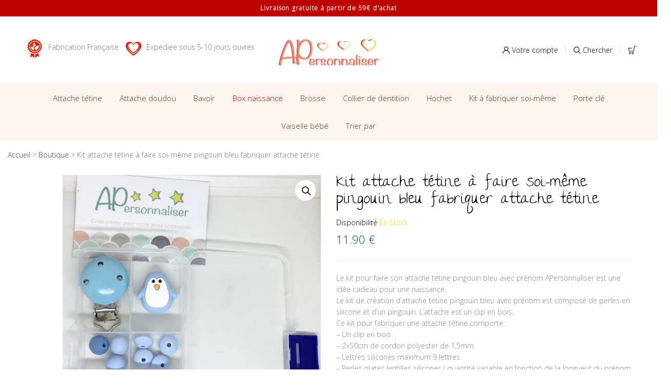

--- FILE ---
content_type: text/html; charset=UTF-8
request_url: https://www.apersonnaliser.fr/produit/kit-attache-tetine-a-faire-soi-meme-pingouin-bleu-fabriquer-son-attache-tetine/
body_size: 82751
content:
<!DOCTYPE html>
<html lang="fr-FR" class="no-js">
<head>
    <meta charset="UTF-8"/>
    <meta name="viewport" content="width=device-width, initial-scale=1"/>
    <link rel="profile" href="http://gmpg.org/xfn/11"/>
    <link rel="pingback" href="https://www.apersonnaliser.fr/xmlrpc.php"/>
	<meta name='robots' content='index, follow, max-image-preview:large, max-snippet:-1, max-video-preview:-1' />
	<style>img:is([sizes="auto" i], [sizes^="auto," i]) { contain-intrinsic-size: 3000px 1500px }</style>
	
	<!-- This site is optimized with the Yoast SEO plugin v26.0 - https://yoast.com/wordpress/plugins/seo/ -->
	<title>Kit attache tétine à faire soi-même pingouin bleu fabriquer attache tétine</title><style id="rocket-critical-css">ol,ul{box-sizing:border-box}:root{--wp--preset--font-size--normal:16px;--wp--preset--font-size--huge:42px}#cookie-law-info-bar{font-size:15px;margin:0 auto;padding:12px 10px;position:absolute;text-align:center;box-sizing:border-box;width:100%;z-index:9999;display:none;left:0px;font-weight:300;box-shadow:0 -1px 10px 0 rgba(172,171,171,0.3)}#cookie-law-info-bar span{vertical-align:middle}.cli-plugin-button,.cli-plugin-button:visited{display:inline-block;padding:9px 12px;color:#fff;text-decoration:none;position:relative;margin-left:5px;text-decoration:none}.cli-plugin-main-link{margin-left:0px;font-weight:550;text-decoration:underline}.cli-plugin-button,.cli-plugin-button:visited,.medium.cli-plugin-button,.medium.cli-plugin-button:visited{font-size:13px;font-weight:400;line-height:1}.cli-plugin-button{margin-top:5px}.cli-bar-popup{-moz-background-clip:padding;-webkit-background-clip:padding;background-clip:padding-box;-webkit-border-radius:30px;-moz-border-radius:30px;border-radius:30px;padding:20px}.cli-container-fluid{padding-right:15px;padding-left:15px;margin-right:auto;margin-left:auto}.cli-row{display:-ms-flexbox;display:flex;-ms-flex-wrap:wrap;flex-wrap:wrap;margin-right:-15px;margin-left:-15px}.cli-align-items-stretch{-ms-flex-align:stretch!important;align-items:stretch!important}.cli-px-0{padding-left:0;padding-right:0}.cli-btn{font-size:14px;display:inline-block;font-weight:400;text-align:center;white-space:nowrap;vertical-align:middle;border:1px solid transparent;padding:.5rem 1.25rem;line-height:1;border-radius:.25rem}.cli-modal-backdrop{position:fixed;top:0;right:0;bottom:0;left:0;z-index:1040;background-color:#000;display:none}.cli-modal-backdrop.cli-fade{opacity:0}.cli-modal a{text-decoration:none}.cli-modal .cli-modal-dialog{position:relative;width:auto;margin:.5rem;font-family:-apple-system,BlinkMacSystemFont,"Segoe UI",Roboto,"Helvetica Neue",Arial,sans-serif,"Apple Color Emoji","Segoe UI Emoji","Segoe UI Symbol";font-size:1rem;font-weight:400;line-height:1.5;color:#212529;text-align:left;display:-ms-flexbox;display:flex;-ms-flex-align:center;align-items:center;min-height:calc(100% - (.5rem * 2))}@media (min-width:576px){.cli-modal .cli-modal-dialog{max-width:500px;margin:1.75rem auto;min-height:calc(100% - (1.75rem * 2))}}@media (min-width:992px){.cli-modal .cli-modal-dialog{max-width:900px}}.cli-modal-content{position:relative;display:-ms-flexbox;display:flex;-ms-flex-direction:column;flex-direction:column;width:100%;background-color:#fff;background-clip:padding-box;border-radius:.3rem;outline:0}.cli-modal .cli-modal-close{position:absolute;right:10px;top:10px;z-index:1;padding:0;background-color:transparent!important;border:0;-webkit-appearance:none;font-size:1.5rem;font-weight:700;line-height:1;color:#000;text-shadow:0 1px 0 #fff}.cli-switch{display:inline-block;position:relative;min-height:1px;padding-left:70px;font-size:14px}.cli-switch input[type="checkbox"]{display:none}.cli-switch .cli-slider{background-color:#e3e1e8;height:24px;width:50px;bottom:0;left:0;position:absolute;right:0;top:0}.cli-switch .cli-slider:before{background-color:#fff;bottom:2px;content:"";height:20px;left:2px;position:absolute;width:20px}.cli-switch input:checked+.cli-slider{background-color:#00acad}.cli-switch input:checked+.cli-slider:before{transform:translateX(26px)}.cli-switch .cli-slider{border-radius:34px}.cli-switch .cli-slider:before{border-radius:50%}.cli-tab-content{background:#ffffff}.cli-tab-content{width:100%;padding:30px}@media (max-width:767px){.cli-tab-content{padding:30px 10px}}.cli-container-fluid{padding-right:15px;padding-left:15px;margin-right:auto;margin-left:auto}.cli-row{display:-ms-flexbox;display:flex;-ms-flex-wrap:wrap;flex-wrap:wrap;margin-right:-15px;margin-left:-15px}.cli-align-items-stretch{-ms-flex-align:stretch!important;align-items:stretch!important}.cli-px-0{padding-left:0;padding-right:0}.cli-btn{font-size:14px;display:inline-block;font-weight:400;text-align:center;white-space:nowrap;vertical-align:middle;border:1px solid transparent;padding:.5rem 1.25rem;line-height:1;border-radius:.25rem}.cli-modal-backdrop{position:fixed;top:0;right:0;bottom:0;left:0;z-index:1040;background-color:#000;-webkit-transform:scale(0);transform:scale(0)}.cli-modal-backdrop.cli-fade{opacity:0}.cli-modal{position:fixed;top:0;right:0;bottom:0;left:0;z-index:99999;transform:scale(0);overflow:hidden;outline:0;display:none}.cli-modal a{text-decoration:none}.cli-modal .cli-modal-dialog{position:relative;width:auto;margin:.5rem;font-family:inherit;font-size:1rem;font-weight:400;line-height:1.5;color:#212529;text-align:left;display:-ms-flexbox;display:flex;-ms-flex-align:center;align-items:center;min-height:calc(100% - (.5rem * 2))}@media (min-width:576px){.cli-modal .cli-modal-dialog{max-width:500px;margin:1.75rem auto;min-height:calc(100% - (1.75rem * 2))}}.cli-modal-content{position:relative;display:-ms-flexbox;display:flex;-ms-flex-direction:column;flex-direction:column;width:100%;background-color:#fff;background-clip:padding-box;border-radius:.2rem;box-sizing:border-box;outline:0}.cli-switch{display:inline-block;position:relative;min-height:1px;padding-left:38px;font-size:14px}.cli-switch input[type="checkbox"]{display:none}.cli-switch .cli-slider{background-color:#e3e1e8;height:20px;width:38px;bottom:0;left:0;position:absolute;right:0;top:0}.cli-switch .cli-slider:before{background-color:#fff;bottom:2px;content:"";height:15px;left:3px;position:absolute;width:15px}.cli-switch input:checked+.cli-slider{background-color:#61a229}.cli-switch input:checked+.cli-slider:before{transform:translateX(18px)}.cli-switch .cli-slider{border-radius:34px;font-size:0}.cli-switch .cli-slider:before{border-radius:50%}.cli-tab-content{background:#ffffff}.cli-tab-content{width:100%;padding:5px 30px 5px 5px;box-sizing:border-box}@media (max-width:767px){.cli-tab-content{padding:30px 10px}}.cli-tab-footer .cli-btn{background-color:#00acad;padding:10px 15px;text-decoration:none}.cli-tab-footer .wt-cli-privacy-accept-btn{background-color:#61a229;color:#ffffff;border-radius:0}.cli-tab-footer{width:100%;text-align:right;padding:20px 0}.cli-col-12{width:100%}.cli-tab-header{display:flex;justify-content:space-between}.cli-tab-header a:before{width:10px;height:2px;left:0;top:calc(50% - 1px)}.cli-tab-header a:after{width:2px;height:10px;left:4px;top:calc(50% - 5px);-webkit-transform:none;transform:none}.cli-tab-header a:before{width:7px;height:7px;border-right:1px solid #4a6e78;border-bottom:1px solid #4a6e78;content:" ";transform:rotate(-45deg);margin-right:10px}.cli-tab-header a.cli-nav-link{position:relative;display:flex;align-items:center;font-size:14px;color:#000;text-transform:capitalize}.cli-tab-header{border-radius:5px;padding:12px 15px;background-color:#f2f2f2}.cli-modal .cli-modal-close{position:absolute;right:0;top:0;z-index:1;-webkit-appearance:none;width:40px;height:40px;padding:0;border-radius:50%;padding:10px;background:transparent;border:none;min-width:40px}.cli-tab-container h4{font-family:inherit;font-size:16px;margin-bottom:15px;margin:10px 0}#cliSettingsPopup .cli-tab-section-container{padding-top:12px}.cli-privacy-content-text{font-size:14px;line-height:1.4;margin-top:0;padding:0;color:#000}.cli-tab-content{display:none}.cli-tab-section .cli-tab-content{padding:10px 20px 5px 20px}.cli-tab-section{margin-top:5px}@media (min-width:992px){.cli-modal .cli-modal-dialog{max-width:645px}}.cli-switch .cli-slider:after{content:attr(data-cli-disable);position:absolute;right:50px;color:#000;font-size:12px;text-align:right;min-width:80px}.cli-switch input:checked+.cli-slider:after{content:attr(data-cli-enable)}.cli-privacy-overview:not(.cli-collapsed) .cli-privacy-content{max-height:60px;overflow:hidden}a.cli-privacy-readmore{font-size:12px;margin-top:12px;display:inline-block;padding-bottom:0;color:#000;text-decoration:underline}.cli-modal-footer{position:relative}a.cli-privacy-readmore:before{content:attr(data-readmore-text)}.cli-modal-close svg{fill:#000}span.cli-necessary-caption{color:#000;font-size:12px}.cli-tab-container .cli-row{max-height:500px;overflow-y:auto}.wt-cli-sr-only{display:none;font-size:16px}.wt-cli-necessary-checkbox{display:none!important}.wt-cli-privacy-overview-actions{padding-bottom:0}.wt-cli-cookie-description{font-size:14px;line-height:1.4;margin-top:0;padding:0;color:#000}button.pswp__button{box-shadow:none!important;background-image:url(https://www.apersonnaliser.fr/wp-content/plugins/woocommerce/assets/css/photoswipe/default-skin/default-skin.png)!important}button.pswp__button,button.pswp__button--arrow--left::before,button.pswp__button--arrow--right::before{background-color:transparent!important}button.pswp__button--arrow--left,button.pswp__button--arrow--right{background-image:none!important}.pswp{display:none;position:absolute;width:100%;height:100%;left:0;top:0;overflow:hidden;-ms-touch-action:none;touch-action:none;z-index:1500;-webkit-text-size-adjust:100%;-webkit-backface-visibility:hidden;outline:0}.pswp *{-webkit-box-sizing:border-box;box-sizing:border-box}.pswp__bg{position:absolute;left:0;top:0;width:100%;height:100%;background:#000;opacity:0;-webkit-transform:translateZ(0);transform:translateZ(0);-webkit-backface-visibility:hidden;will-change:opacity}.pswp__scroll-wrap{position:absolute;left:0;top:0;width:100%;height:100%;overflow:hidden}.pswp__container{-ms-touch-action:none;touch-action:none;position:absolute;left:0;right:0;top:0;bottom:0}.pswp__container{-webkit-touch-callout:none}.pswp__bg{will-change:opacity}.pswp__container{-webkit-backface-visibility:hidden}.pswp__item{position:absolute;left:0;right:0;top:0;bottom:0;overflow:hidden}.pswp__button{width:44px;height:44px;position:relative;background:0 0;overflow:visible;-webkit-appearance:none;display:block;border:0;padding:0;margin:0;float:right;opacity:.75;-webkit-box-shadow:none;box-shadow:none}.pswp__button::-moz-focus-inner{padding:0;border:0}.pswp__button,.pswp__button--arrow--left:before,.pswp__button--arrow--right:before{background:url(https://www.apersonnaliser.fr/wp-content/plugins/woocommerce/assets/css/photoswipe/default-skin/default-skin.png) 0 0 no-repeat;background-size:264px 88px;width:44px;height:44px}.pswp__button--close{background-position:0 -44px}.pswp__button--share{background-position:-44px -44px}.pswp__button--fs{display:none}.pswp__button--zoom{display:none;background-position:-88px 0}.pswp__button--arrow--left,.pswp__button--arrow--right{background:0 0;top:50%;margin-top:-50px;width:70px;height:100px;position:absolute}.pswp__button--arrow--left{left:0}.pswp__button--arrow--right{right:0}.pswp__button--arrow--left:before,.pswp__button--arrow--right:before{content:'';top:35px;background-color:rgba(0,0,0,.3);height:30px;width:32px;position:absolute}.pswp__button--arrow--left:before{left:6px;background-position:-138px -44px}.pswp__button--arrow--right:before{right:6px;background-position:-94px -44px}.pswp__share-modal{display:block;background:rgba(0,0,0,.5);width:100%;height:100%;top:0;left:0;padding:10px;position:absolute;z-index:1600;opacity:0;-webkit-backface-visibility:hidden;will-change:opacity}.pswp__share-modal--hidden{display:none}.pswp__share-tooltip{z-index:1620;position:absolute;background:#fff;top:56px;border-radius:2px;display:block;width:auto;right:44px;-webkit-box-shadow:0 2px 5px rgba(0,0,0,.25);box-shadow:0 2px 5px rgba(0,0,0,.25);-webkit-transform:translateY(6px);-ms-transform:translateY(6px);transform:translateY(6px);-webkit-backface-visibility:hidden;will-change:transform}.pswp__counter{position:absolute;left:0;top:0;height:44px;font-size:13px;line-height:44px;color:#fff;opacity:.75;padding:0 10px}.pswp__caption{position:absolute;left:0;bottom:0;width:100%;min-height:44px}.pswp__caption__center{text-align:left;max-width:420px;margin:0 auto;font-size:13px;padding:10px;line-height:20px;color:#ccc}.pswp__preloader{width:44px;height:44px;position:absolute;top:0;left:50%;margin-left:-22px;opacity:0;will-change:opacity;direction:ltr}.pswp__preloader__icn{width:20px;height:20px;margin:12px}@media screen and (max-width:1024px){.pswp__preloader{position:relative;left:auto;top:auto;margin:0;float:right}}.pswp__ui{-webkit-font-smoothing:auto;visibility:visible;opacity:1;z-index:1550}.pswp__top-bar{position:absolute;left:0;top:0;height:44px;width:100%}.pswp__caption,.pswp__top-bar{-webkit-backface-visibility:hidden;will-change:opacity}.pswp__caption,.pswp__top-bar{background-color:rgba(0,0,0,.5)}.pswp__ui--hidden .pswp__button--arrow--left,.pswp__ui--hidden .pswp__button--arrow--right,.pswp__ui--hidden .pswp__caption,.pswp__ui--hidden .pswp__top-bar{opacity:.001}:root{--wvs-cross:url('data:image/svg+xml;utf8,%3Csvg filter="drop-shadow(0px 0px 5px rgb(255 255 255 / .6))" xmlns="http://www.w3.org/2000/svg" width="72px" height="72px" viewBox="0 0 24 24"%3E%3Cpath fill="none" stroke="%23ff0000" stroke-linecap="round" stroke-width="0.6" d="M5 5L19 19M19 5L5 19"/%3E%3C/svg%3E');--wvs-tick:url('data:image/svg+xml;utf8,%3Csvg filter="drop-shadow(0px 0px 2px rgb(0 0 0 / .8))" xmlns="http://www.w3.org/2000/svg" viewBox="0 0 30 30"%3E%3Cpath fill="none" stroke="%23ffffff" stroke-linecap="round" stroke-linejoin="round" stroke-width="4" d="M4 16L11 23 27 7"/%3E%3C/svg%3E')}svg:not(:root){overflow:hidden}body,figure{margin:0}.glyphicon{-moz-osx-font-smoothing:grayscale}html{font-family:sans-serif;-webkit-text-size-adjust:100%;-ms-text-size-adjust:100%}figure,header,main,nav{display:block}a{background-color:transparent}h1{margin:.67em 0}img{border:0;vertical-align:middle}button,input{margin:0;font:inherit;color:inherit}.glyphicon{font-style:normal}button{overflow:visible}button{text-transform:none}button{-webkit-appearance:button}button::-moz-focus-inner,input::-moz-focus-inner{padding:0;border:0}input[type=checkbox]{-webkit-box-sizing:border-box;-moz-box-sizing:border-box;box-sizing:border-box;padding:0}input[type=search]::-webkit-search-cancel-button,input[type=search]::-webkit-search-decoration{-webkit-appearance:none}table{border-spacing:0;border-collapse:collapse}td,th{padding:0}body{background-color:#fff}@font-face{font-family:'Glyphicons Halflings';src:url(https://www.apersonnaliser.fr/wp-content/themes/antive/fonts/glyphicons-halflings-regular.eot);src:url(https://www.apersonnaliser.fr/wp-content/themes/antive/fonts/glyphicons-halflings-regular.eot?#iefix) format('embedded-opentype'),url(https://www.apersonnaliser.fr/wp-content/themes/antive/fonts/glyphicons-halflings-regular.woff2) format('woff2'),url(https://www.apersonnaliser.fr/wp-content/themes/antive/fonts/glyphicons-halflings-regular.woff) format('woff'),url(https://www.apersonnaliser.fr/wp-content/themes/antive/fonts/glyphicons-halflings-regular.ttf) format('truetype'),url(https://www.apersonnaliser.fr/wp-content/themes/antive/fonts/glyphicons-halflings-regular.svg#glyphicons_halflingsregular) format('svg')}.glyphicon{position:relative;top:1px;display:inline-block;font-family:'Glyphicons Halflings';font-weight:400;line-height:1;-webkit-font-smoothing:antialiased}*,:after,:before{-webkit-box-sizing:border-box;-moz-box-sizing:border-box;box-sizing:border-box}html{font-size:10px}body{font-family:"Helvetica Neue",Helvetica,Arial,sans-serif;font-size:14px;line-height:1.42857143;color:#333}button,input{font-family:inherit;font-size:inherit;line-height:inherit}a{color:#337ab7;text-decoration:none}h1,h4{font-family:inherit;font-weight:500;line-height:1.1;color:inherit}h1{margin-top:20px;margin-bottom:10px}h4{margin-top:10px;margin-bottom:10px}h1{font-size:36px}h4{font-size:18px}p{margin:0 0 10px}label{font-weight:700}table{background-color:transparent}ol,ul{margin-top:0}ul ul{margin-bottom:0}ol,ul{margin-bottom:10px}@media (min-width:768px){.container{width:750px}}.container:after,.row:after{clear:both}abbr[title]{border-bottom:1px dotted #777}th{text-align:left}.container{margin-right:auto;margin-left:auto}.container{padding-right:15px;padding-left:15px}@media (min-width:992px){.container{width:970px}}@media (min-width:1200px){.container{width:1170px}}.row{margin-right:-15px;margin-left:-15px}.col-lg-6,.col-md-6,.col-sm-12,.col-sm-5,.col-sm-7{position:relative;min-height:1px;padding-right:15px;padding-left:15px}@media (min-width:768px){.col-sm-12,.col-sm-5,.col-sm-7{float:left}.col-sm-12{width:100%}.col-sm-7{width:58.33333333%}.col-sm-5{width:41.66666667%}}@media (min-width:992px){.col-md-6{float:left}.col-md-6{width:50%}}@media (min-width:1200px){.col-lg-6{float:left}.col-lg-6{width:50%}}label{display:inline-block;max-width:100%;margin-bottom:5px}input[type=search]{-webkit-box-sizing:border-box;-moz-box-sizing:border-box;box-sizing:border-box;-webkit-appearance:none}input[type=checkbox]{margin:4px 0 0;margin-top:1px\9;line-height:normal}@media screen and (-webkit-min-device-pixel-ratio:0){@font-face{font-family:Flaticon;src:url(https://www.apersonnaliser.fr/wp-content/themes/antive/fonts/Flaticon.svg#Flaticon) format("svg")}}.breadcrumb{padding:8px 15px;margin-bottom:20px;list-style:none;background-color:#f5f5f5;border-radius:4px}.panel{margin-bottom:20px;background-color:#fff;border:1px solid transparent;border-radius:4px;-webkit-box-shadow:0 1px 1px rgba(0,0,0,.05);box-shadow:0 1px 1px rgba(0,0,0,.05)}.container:after,.container:before,.row:after,.row:before{display:table;content:" "}@-ms-viewport{width:device-width}@font-face{font-family:FontAwesome;src:url(https://www.apersonnaliser.fr/wp-content/themes/antive/fonts/fontawesome-webfont.eot?v=4.7.0);src:url(https://www.apersonnaliser.fr/wp-content/themes/antive/fonts/fontawesome-webfont.eot?#iefix&v=4.7.0) format('embedded-opentype'),url(https://www.apersonnaliser.fr/wp-content/themes/antive/fonts/fontawesome-webfont.woff2?v=4.7.0) format('woff2'),url(https://www.apersonnaliser.fr/wp-content/themes/antive/fonts/fontawesome-webfont.woff?v=4.7.0) format('woff'),url(https://www.apersonnaliser.fr/wp-content/themes/antive/fonts/fontawesome-webfont.ttf?v=4.7.0) format('truetype'),url(https://www.apersonnaliser.fr/wp-content/themes/antive/fonts/fontawesome-webfont.svg?v=4.7.0#fontawesomeregular) format('svg');font-weight:400;font-style:normal}@font-face{font-family:Flaticon;src:url(https://www.apersonnaliser.fr/wp-content/themes/antive/fonts/Flaticon.eot);src:url(https://www.apersonnaliser.fr/wp-content/themes/antive/fonts/Flaticon.eot?#iefix) format("embedded-opentype"),url(https://www.apersonnaliser.fr/wp-content/themes/antive/fonts/Flaticon.woff) format("woff"),url(https://www.apersonnaliser.fr/wp-content/themes/antive/fonts/Flaticon.ttf) format("truetype"),url(https://www.apersonnaliser.fr/wp-content/themes/antive/fonts/Flaticon.svg#Flaticon) format("svg");font-weight:400;font-style:normal}[class*=" flaticon-"]:after,[class*=" flaticon-"]:before{font-family:Flaticon;font-style:normal}.flaticon-magnifying-glass:before{content:"\f110"}@font-face{font-family:Flaticon3;src:url(https://www.apersonnaliser.fr/wp-content/themes/antive/fonts/Flaticon3.eot);src:url(https://www.apersonnaliser.fr/wp-content/themes/antive/fonts/Flaticon3.eot?#iefix) format("embedded-opentype"),url(https://www.apersonnaliser.fr/wp-content/themes/antive/fonts/Flaticon3.woff) format("woff"),url(https://www.apersonnaliser.fr/wp-content/themes/antive/fonts/Flaticon3.ttf) format("truetype"),url(https://www.apersonnaliser.fr/wp-content/themes/antive/fonts/Flaticon3.svg#Flaticon) format("svg");font-weight:400;font-style:normal}@media screen and (-webkit-min-device-pixel-ratio:0){@font-face{font-family:Flaticon3;src:url(https://www.apersonnaliser.fr/wp-content/themes/antive/fonts/Flaticon3.svg#Flaticon) format("svg")}}[class^=flaticon3-]:after,[class^=flaticon3-]:before{font-family:Flaticon3;font-style:normal}.flaticon3-search:before{content:"\f100"}.flaticon3-social:before{content:"\f101"}.flaticon3-commerce:before{content:"\f102"}@font-face{font-family:Simple-Line-Icons;src:url(https://www.apersonnaliser.fr/wp-content/themes/antive/fonts/Simple-Line-Icons/Simple-Line-Icons.eot?v=2.4.0);src:url(https://www.apersonnaliser.fr/wp-content/themes/antive/fonts/Simple-Line-Icons/Simple-Line-Icons.eot?v=2.4.0#iefix) format('embedded-opentype'),url(https://www.apersonnaliser.fr/wp-content/themes/antive/fonts/Simple-Line-Icons/Simple-Line-Icons.woff2?v=2.4.0) format('woff2'),url(https://www.apersonnaliser.fr/wp-content/themes/antive/fonts/Simple-Line-Icons/Simple-Line-Icons.ttf?v=2.4.0) format('truetype'),url(https://www.apersonnaliser.fr/wp-content/themes/antive/fonts/Simple-Line-Icons/Simple-Line-Icons.woff?v=2.4.0) format('woff'),url(https://www.apersonnaliser.fr/wp-content/themes/antive/fonts/Simple-Line-Icons/Simple-Line-Icons.svg?v=2.4.0#simple-line-icons) format('svg');font-weight:400;font-style:normal}html{font-size:1rem;overflow-x:hidden}body{font-family:'Poppins',sans-serif;font-size:14px;line-height:30px;color:#777777;width:100%;overflow-x:hidden;font-weight:400}h1,h4{margin:0 0 10px;color:#222222}h1{font-size:36px}h4{font-size:20px}img{max-width:100%;height:auto}a{color:#000;text-decoration:none}p{margin-bottom:20px}ul,ol{margin:0;padding:0}ul ul{padding-left:30px}input[type="text"],input[type="search"]{border:1px solid #e5e5e5;border-radius:0!important;font-size:13px;line-height:46px;padding:0 25px;-webkit-appearance:none;appearance:none}::-webkit-input-placeholder{color:inherit;opacity:1;filter:alpha(opacity=100)}:-moz-placeholder{color:inherit;opacity:1;filter:alpha(opacity=100)}::-moz-placeholder{color:inherit;opacity:1;filter:alpha(opacity=100)}:-ms-input-placeholder{color:inherit;opacity:1;filter:alpha(opacity=100)}:focus{outline:none}input[type=text]::-ms-clear{display:none;width:0;height:0}input[type=text]::-ms-reveal{display:none;width:0;height:0}table{border-collapse:collapse;width:100%;margin-bottom:10px}table,th,td{border:1px solid #e9e9e9;color:#5f5f5f}th,td{padding:10px 15px}td{font-weight:normal}@media (max-width:480px){.col-lg-6,.col-md-6,.col-sm-12,.col-sm-5,.col-sm-7{position:relative;min-height:1px;padding-right:15px;padding-left:15px}}.header-top{border-bottom:1px solid #efefef;color:#aaaaaa;font-size:10px;letter-spacing:0.2em;line-height:20px;padding:12px;text-align:center;text-transform:uppercase;width:100%}.header-top::before,.header-top::after{display:table;content:''}.header-top::after{clear:both}.header-element{float:left;position:relative;padding:0 15px}.header-element.header-cart{font-size:17px;padding-right:10px}.header-element::before{border-left:1px solid #e3e3e3;content:"";height:15px;left:-1px;position:absolute;top:50%;-webkit-transform:translateY(-50%);-moz-transform:translateY(-50%);-ms-transform:translateY(-50%);-o-transform:translateY(-50%);transform:translateY(-50%)}.header-icon{color:#000000;font-size:17px;position:relative}.site-header li{list-style:outside none none}.header-right .header-element:last-child{padding-right:0}.header-right .header-element:first-child::before{border:none}.header-left{float:left;text-align:left}.header-center{display:inline-block}.header-right{float:right;text-align:left;padding:8px 0px}.header-mid{line-height:50px;padding:32px 40px;text-align:center}.header-mid::before,.header-mid::after{content:"";display:table}.header-mid::after{clear:both}.header-cart .cart-number{background:#eb5050 none repeat scroll 0 0;border-radius:50%;color:#ffffff;display:inline-block;font-size:9px;height:18px;left:-5px;line-height:18px;min-width:18px;padding:0 2px;position:relative;text-align:center;top:-13px}.header-style_1 .main-header{padding-top:0;padding-bottom:0;background:#f5f5f5}.logo-img{display:inline-block;line-height:44px;vertical-align:top}.main-header{line-height:34px;padding:32px 40px;text-align:center;position:relative}.main-header::before,.main-header::after{content:'';display:table}.main-header::after{clear:both}.main-navigation{display:inline-block;padding:7px 0}.header-style_1 .main-navigation{padding:0}.menu li{color:#000000;display:inline-block;font-weight:500;font-size:16px;list-style:outside none none;padding:0 25px;position:relative;text-align:left}.menu .submenu{background:rgba(255,255,255,1);display:block;box-shadow:0 10px 40px rgba(0,0,0,0.05);opacity:0;visibility:hidden;font-size:14px;left:25px;line-height:30px;list-style:outside none none;margin:0;min-width:320px;padding:0;position:absolute;top:100%;overflow:hidden;z-index:1000}.menu .submenu:not(.megamenu){padding:34px 0px 34px 27px}.megamenu .menu{line-height:30px}.main-menu .menu li>a{display:inline-block;line-height:40px;position:relative}.main-menu>.menu>li>a::after{background-color:#eb5050;bottom:0px;content:"";height:2px;position:absolute;right:0;width:0}a:not([title])::after{opacity:0}.menu-item .icon{display:inline-block;padding-left:7px}li .menu-item .icon>img{left:98%;max-width:30px;position:absolute;top:6px;width:auto}.menu li li{width:100%}.menu-item .menu{padding:0}.antive-scustommenu>span{display:inline-block;font-size:13px;font-weight:600;margin-bottom:10px;margin-top:35px}.site-header .megamenu .menu>li{padding:0}.submenu li a{color:#898989;font-size:14px;font-weight:400;width:auto}.submenu li a::before{border-bottom:1px solid #eb5050;bottom:8px;content:"";position:absolute;right:0;width:0}.icon-bar{background:#000000;display:inline-block;height:2px;width:20px}.header-content.no-transparent{position:static}header.site-header{z-index:10}header.header-white{position:relative}.search-close::before{border-bottom:2px solid;content:"";left:11px;position:absolute;top:16px;-webkit-transform:rotate(-45deg);-moz-transform:rotate(-45deg);-ms-transform:rotate(-45deg);-o-transform:rotate(-45deg);transform:rotate(-45deg);transform-style:preserve-3d;-webkit-transform-style:preserve-3d;width:13px}.search-close::after{border-bottom:2px solid;content:"";left:11px;position:absolute;top:16px;-webkit-transform:rotate(45deg);-moz-transform:rotate(45deg);-ms-transform:rotate(45deg);-o-transform:rotate(45deg);transform:rotate(45deg);transform-style:preserve-3d;-webkit-transform-style:preserve-3d;width:13px}.search-close{background:#f4f4f4;display:inline-block;float:right;height:34px;margin-top:10px;border-radius:50%;width:34px;position:relative;color:#4a4a4a}.header-content{z-index:2;position:relative}.header-style_1 .main-menu .menu li>.submenu{left:50%;-webkit-transform:translateX(-50%);-moz-transform:translateX(-50%);-ms-transform:translateX(-50%);-o-transform:translateX(-50%);transform:translateX(-50%)}.header-style_1 .menu li.parent-megamenu{position:static}span.close-nav::after{border-bottom:2px solid;content:"";left:14px;position:absolute;top:19px;-webkit-transform:rotate(45deg);-moz-transform:rotate(45deg);-ms-transform:rotate(45deg);-o-transform:rotate(45deg);transform:rotate(45deg);transform-style:preserve-3d;-webkit-transform-style:preserve-3d;width:13px}span.close-nav::before{border-bottom:2px solid;content:"";left:14px;position:absolute;top:19px;-webkit-transform:rotate(-45deg);-moz-transform:rotate(-45deg);-ms-transform:rotate(-45deg);-o-transform:rotate(-45deg);transform:rotate(-45deg);transform-style:preserve-3d;-webkit-transform-style:preserve-3d;width:13px}span.close-nav{color:#ffffff;line-height:40px;position:absolute;right:0;text-align:center;top:0;width:40px;display:none;font-size:0}.menu-mobile-wrap{overflow:hidden;display:none;position:relative;padding-top:5px;padding-bottom:5px;margin-bottom:10px;width:100%;text-align:center}.menu-mobile-wrap::before{border-top:1px solid rgba(0,0,0,.2);top:50%;left:0;content:"";position:absolute;width:-webkit-calc(50% - 23px);width:-moz-calc(50% - 23px);width:calc(50% - 23px)}.menu-mobile-wrap::after{border-top:1px solid rgba(0,0,0,.2);top:50%;right:0;content:"";position:absolute;width:-webkit-calc(50% - 23px);width:-moz-calc(50% - 23px);width:calc(50% - 23px)}.mobile-icon-navigation{border:1px solid;display:block;height:28px;line-height:2px;padding-top:2px;position:relative;width:36px;margin:0 auto}.header-right .header-search-content{position:fixed;background:rgba(0,0,0,1) none repeat scroll 0 0;bottom:0;display:block;left:0;opacity:0;right:0;top:0;visibility:hidden;z-index:100000}.search-top{color:#ffffff;font-size:40px;padding:40px;opacity:0}.header-search .form-search{border-bottom:2px solid #4a4a4a;opacity:0;padding:0;position:relative;margin-top:50px;width:calc(100% - 10px);-webkit-transform:translateY(60px);-moz-transform:translateY(60px);-ms-transform:translateY(60px);-o-transform:translateY(60px);transform:translateY(60px)}.header-search input[type="search"]{background:rgba(0,0,0,0) none repeat scroll 0 0;border:medium none;font-size:20px;padding:0 20px 0 0;width:100%}.icon-s{float:right;font-size:18px;font-weight:500;position:absolute;right:0;top:0}.antive-product-button{bottom:22px;left:15px;position:absolute;z-index:1}button::-moz-focus-inner{padding:0;border:0}@media (max-width:767px){.header-style_1 .header-mid{padding:0px}}.slick-slider{position:relative;display:block;box-sizing:border-box;-webkit-touch-callout:none;-ms-touch-action:pan-y;touch-action:pan-y}.slick-list{position:relative;display:block;overflow:hidden;margin:0;padding:0}.slick-slider .slick-track,.slick-slider .slick-list{-webkit-transform:translate3d(0,0,0);-moz-transform:translate3d(0,0,0);-ms-transform:translate3d(0,0,0);-o-transform:translate3d(0,0,0);transform:translate3d(0,0,0)}.slick-track{position:relative;top:0;left:0;display:block}.slick-track:before,.slick-track:after{display:table;content:''}.slick-track:after{clear:both}.slick-slide{display:none;float:left;height:100%;min-height:1px}.slick-slide img{display:block}.slick-initialized .slick-slide{display:block}body:not(.woo-show) .scroll_top{display:none}.main-content::before,.main-content::after{display:table;content:""}.main-content::after{clear:both}.single-product .cossre-woocommer-wrap{padding-left:15px;padding-right:15px}.single-product .cossre-woocommer-wrap>.row>.main-content{padding:0}.cossre-woocommer-wrap{padding-left:42px;padding-right:42px}.product-item .product-inner .product-thumb .flashs{position:absolute;right:10px;text-align:right;top:10px;z-index:2}.catalog-product-view{padding-bottom:19px}.summary{padding-left:69px}.single-left{position:relative}.product_title.entry-title{color:#000000;font-size:20px;font-weight:400;margin:0 0 16px}.pswp__scroll-wrap .pswp__caption{display:none}.summary .product_title.entry-title{font-size:30px;font-weight:400}.stock.available{color:#ff0000;font-size:14px;margin-bottom:10px}.stock.available .text{color:#000000}.summary .price{color:#eb5050;font-size:22px;font-weight:500;margin-bottom:29px}.product-overview{border-top:1px solid #eeeeee;color:#888888;font-size:14px;padding-bottom:39px;padding-top:24px}.product-overview p:last-child{margin-bottom:0}.summary form.cart{padding-bottom:4px;display:inline-block;width:100%}.summary form.cart .quantity .control{margin-bottom:17px;margin-right:17px}.quantity .control{border:1px solid #000000;float:left}.quantity .control .btn-number{display:inline-block;float:left;font-size:24px;font-weight:100;height:52px;line-height:54px;text-align:center;width:52px}.quantity .control .input-qty.qty{border-color:#000000;border-width:0 1px;color:#000000;float:left;font-size:18px;height:52px;line-height:52px;padding:0 5px;text-align:center;width:54px}.single_add_to_cart_button{background:#000000;border:medium none;color:#ffffff;display:inline-block;float:left;font-size:16px;font-weight:500;line-height:54px;margin-bottom:17px;margin-right:17px;text-align:center;padding:0 20px;min-width:234px}.slick-track{margin:0 auto}.slick-slide img{width:100%}.woocommerce-product-gallery .woocommerce-product-gallery__trigger{position:absolute;top:10px;right:10px;display:block;border-radius:50%;height:40px;width:40px;line-height:40px;text-align:center;z-index:2;background-color:#ffffff;color:#000000;font-size:0}.woocommerce-product-gallery .woocommerce-product-gallery__trigger::before{content:"\e090";font-family:Simple-Line-Icons;font-size:16px;font-weight:600;letter-spacing:-1px;line-height:42px}.single-product-default .product-overview{padding-bottom:59px}body .woocommerce-Tabs-panel{border:medium none;border-radius:0;box-shadow:0 0 0;margin:0;padding:0}body .woocommerce-tabs .tabs{margin-bottom:50px;text-align:center;width:auto;background:none;border:none;float:none}body .woocommerce-tabs .tabs::after{display:none}body .woocommerce-tabs .tabs li{display:inline-block;font-weight:500;font-size:18px;list-style:outside none none;padding:0 15px;position:static}body .woocommerce-tabs .tabs li a,body .woocommerce-tabs .tabs li.active a{color:#898989;position:relative;background:none;border:none}body .woocommerce-tabs .tabs li a::before{border-bottom:1px solid #eb5050;bottom:-4px;left:0;content:"";position:absolute;-webkit-transform:scale(0);-moz-transform:scale(0);-ms-transform:scale(0);-o-transform:scale(0);transform:scale(0);width:100%}body .woocommerce-tabs .tabs li.active a::before{-webkit-transform:scale(1);-moz-transform:scale(1);-ms-transform:scale(1);-o-transform:scale(1);transform:scale(1)}body .woocommerce-tabs .tabs li.active a{color:#000000}body .woocommerce-Tabs-panel--additional_information{padding:0 0 30px}body .shop_attributes th{font-weight:500;text-transform:capitalize}.form-row{float:left;overflow:hidden;width:100%;margin-bottom:20px}#wapper{background:#ffffff none repeat scroll 0 0;margin-bottom:490px;opacity:1;position:relative;z-index:9}.scroll_top{font-weight:500;font-size:9px;line-height:26px;letter-spacing:0.3em;position:fixed;bottom:100px;right:20px;color:#000000;text-transform:uppercase;transform:rotate(-90deg);-o-transform:rotate(-90deg);-webkit-transform:rotate(-90deg);transform-origin:100% 50% 0;-o-transform-origin:100% 50% 0;-webkit-transform-origin:100% 50% 0;z-index:10}.scroll_top span{position:relative;display:inline-block;text-align:right;width:16px;height:1px;margin-left:10px}.scroll_top span::before{border-bottom:1px solid;content:"";position:absolute;left:0;top:-3px;width:16px}.scroll_top span::after{content:'';display:block;width:9px;height:9px;border-top:1px solid;border-right:1px solid;transform:rotate(45deg);-o-transform:rotate(45deg);-webkit-transform:rotate(45deg);position:absolute;right:0;top:-7px}ul,ol{list-style-position:inside}@media (min-width:1280px) and (max-width:1366px){.main-menu ul.menu li{padding:0 15px;font-size:15px}}@media (max-width:1365px){.main-menu .menu li>a{line-height:30px}.submenu li a::before{bottom:0}.summary{padding-left:0}.slick-slider .slick-slide img{padding-left:5px;padding-right:5px}.slick-slider{margin-top:30px}div.antive-product-button{top:-20px;left:50%;bottom:auto;border-radius:50%;width:44px;overflow:hidden;font-size:0;white-space:nowrap;-webkit-transform:translateX(-50%);-moz-transform:translateX(-50%);-ms-transform:translateX(-50%);-o-transform:translateX(-50%);transform:translateX(-50%)}.antive-scustommenu>span{margin-bottom:5px}}@media (max-width:1280px){.menu li.parent-megamenu{position:static}.menu li.parent-megamenu .megamenu{width:100%!important;margin-top:-32px!important}.header-style_1 .menu li.parent-megamenu .megamenu{margin-top:0!important}.megamenu .vc_row{background-position:center right!important}.main-menu .menu li{font-size:13px;padding:0 10px}.main-menu .menu li>.submenu{left:10px}}@media (max-width:1024px){.main-menu>.menu>li>a::after{display:none}ul li .menu-item .icon>img{left:auto;right:5px}a.scroll_top{bottom:130px}div .single_add_to_cart_button{min-width:200px}}@media (min-width:992px){.header-style_1 .main-menu>.menu>li>a{line-height:54px}}@media (max-width:1200px){.cossre-woocommer-wrap{padding-left:15px;padding-right:15px}}@media (max-width:991px){#wapper{z-index:100000}header.site-header:not(.header-style_7) .main-navigation{background:#1d1d20;bottom:0;left:0;width:300px;position:fixed;padding:0 15px;top:0;z-index:99;max-height:100%;opacity:0;overflow-y:auto;-webkit-transform:translateX(-100%);-moz-transform:translateX(-100%);-ms-transform:translateX(-100%);-o-transform:translateX(-100%);transform:translateX(-100%)}.header-style_1 .header-center{width:100%}.site-header .main-header{background:rgba(0,0,0,0)!important;text-align:center}.menu-mobile-wrap{display:block}.main-navigation .menu li{padding:0;width:100%;line-height:30px;display:block}.main-navigation .menu li a{border-bottom:1px solid #292929;width:100%;z-index:2;padding:5px 0;color:#ffffff;font-size:14px}.main-navigation .menu li:last-child{border-bottom:medium none}.menu .submenu:not(.megamenu){padding:0 0 0 15px}li .antive-scustommenu .menu{border-bottom:1px solid #292929}.header-style_1 .menu li.parent-megamenu,.menu li.parent-megamenu{position:relative}.menu li.parent-megamenu .megamenu{margin-top:0!important}.main-navigation .menu a{color:#fff;display:inline-block;line-height:40px}.main-navigation .menu .submenu{border:medium none;box-shadow:0 0 0;opacity:1;background-color:transparent;position:static;transform:none;visibility:visible;min-width:100%;width:auto!important}.main-menu{padding-top:40px}.main-navigation .menu li:last-child>a{border:medium none}.main-navigation .menu .submenu{display:none}.toggle-submenu{height:42px;position:absolute;right:0;top:0;text-align:center;width:42px;line-height:42px;z-index:3;color:#ffffff}.toggle-submenu::before{content:"\f0d7";font-family:'FontAwesome',sans-serif}.antive-scustommenu>span{margin:5px 0 0;display:block;color:#fff}span.close-nav{display:block}div.main-header{padding:15px;padding-bottom:15px;position:relative;width:100%;padding-bottom:0px}.megamenu .vc_row{background:rgba(0,0,0,0)!important;padding:0!important}div .submenu li a::before{border-bottom:medium none}div.antive-scustommenu{padding-bottom:0!important}th,td{padding:5px}}@media (min-width:768px){.header-style_1 .header-center{display:inline-block;left:50%;position:absolute;-webkit-transform:translateX(-50%);-moz-transform:translateX(-50%);-ms-transform:translateX(-50%);-o-transform:translateX(-50%);transform:translateX(-50%)}}@media (max-width:767px){div.search-top{font-size:20px;line-height:26px;padding:20px 20px 0}div.header-search .form-search{margin-top:25px}.search-close{top:-34px}header .header-top{padding:4px}header.site-header .header-left{float:left;text-align:center;width:100%;max-width:100%}header.site-header .header-right{float:none;text-align:center;display:inline-block;max-width:100%;padding:15px 0}.header-element{display:inline-block;float:none;padding:0 10px 0 10px!important;position:relative}.header-element.header-cart{padding-right:3px!important}.single-left{margin-bottom:40px;position:relative}.woocommerce-tabs .tabs li{width:100%;margin-bottom:10px}span.close-nav{top:0px}}@media (max-width:480px){.logo>a{display:inline-block;max-width:100px;line-height:42px}}.main-menu .menu li{font-size:14px}.product-item .product-inner .product-thumb .flashs{display:none}.container{width:95%;margin:0 auto}#cookie-law-info-bar{font-size:12px;text-align:center;font-weight:300}.breadcrumb{background-color:#FFF}input[type="text"]{background-color:#efefef}td{border-bottom:1px solid #fff}@media screen and (max-width:800px){header.site-header .header-right{float:none!important;width:100%!important;padding:0px;max-width:100%!important;line-height:5px}header.site-header .header-left{line-height:10px;font-size:9px}.submenu{left:0px!important;padding-top:50px;margin-top:50px;transform:none!important}.antive-scustommenu>span{padding-top:20px}}.header-style_1 .main-header{padding-top:0;padding-bottom:0;background:#fcfbfb!important;border-bottom:1px solid #efefef;border-top:1px solid #efefef}li .menu-item .icon>img{left:0%;max-width:30px;position:absolute;top:0px;width:auto}.main-menu .submenu li>a{padding-left:30px}#tab-title-additional_information{display:none!important}.header-icon{font-size:14px}body .woocommerce-Tabs-panel--additional_information{padding:0 0 30px;display:none}h1{font-size:24px}.header-top{color:#FFF;padding:6px;background-color:#095228}p{margin-bottom:0px}input[type="checkbox"]{margin-left:0px!important;margin-top:10px!important}.stock.available{color:#E6D72A}.single_add_to_cart_button{background:#F18D9E}#wapper{margin-bottom:50px!important}.cossre-woocommer-wrap{padding-top:10px}.header-top{color:#FFF;padding:6px;background-color:#095228;letter-spacing:.1em;text-transform:none;font-size:12px}@media screen and (max-width:600px){.header-content{padding-top:10px}.header-top{font-size:9px}.logo>a{display:inline-block;max-width:100%!important;line-height:42px}header.site-header .header-right{float:right;max-width:50%;padding:15px 0}}.vc_custom_1528700817707{margin-top:-20px!important;padding-bottom:35px!important;padding-left:45px!important}.header-cart .cart-number{background:#095228}.submenu li a::before{border-bottom:1px solid #095228}.main-menu>.menu>li>a::after{background-color:#095228}.summary .price{color:#095228}.woocommerce-tabs .tabs li a::before,body .woocommerce-tabs .tabs li a::before{border-bottom:1px solid #095228}@media (max-width:768px){.header-mobile-on .main-menu{padding-top:40px}}@media (min-width:769px) and (max-width:991px){header.site-header.header-mobile-on:not(.header-style_6) .main-navigation{background:none;position:static;padding:0;opacity:1;transform:none;width:auto;overflow:visible}.header-mobile-on:not(.header-style_6) .main-menu{padding-top:0}.header-mobile-on:not(.header-style_6) .main-navigation .menu .submenu{background:#fff}.header-mobile-on:not(.header-style_6) .menu .submenu:not(.megamenu){padding:34px 3px 34px 27px}.header-mobile-on:not(.header-style_6) .megamenu .vc_row{padding-top:0!important;padding-right:85px!important;padding-bottom:35px!important;padding-left:7px!important}.header-mobile-on:not(.header-style_6) .antive-scustommenu>span{margin-bottom:20px;margin-top:39px}.header-mobile-on:not(.header-style_6) .main-navigation .menu li{border:none;color:#000;padding:0 10px;width:auto}.header-mobile-on:not(.header-style_6) .main-navigation .megamenu .menu li{padding:0}.header-mobile-on:not(.header-style_6) .main-navigation .menu li li{width:100%}.header-mobile-on:not(.header-style_6) .main-navigation .menu a{color:#000}.header-mobile-on:not(.header-style_6) .menu .submenu li a::before{border-bottom:1px solid}.header-mobile-on:not(.header-style_6) .toggle-submenu{display:none}.header-mobile-on:not(.header-style_6) .main-navigation .menu .submenu{display:block;opacity:0;visibility:hidden}.header-mobile-on:not(.header-style_6) .menu .submenu{min-width:320px;padding:0;position:absolute}.header-mobile-on .menu li.parent-megamenu .megamenu{margin-top:-15px!important}.header-mobile-on.header-style_1 .menu li.parent-megamenu{position:static}.header-mobile-on span.close-nav{display:none}.header-mobile-on.header-style_1 .menu .submenu{left:50%;-webkit-transform:translateX(-50%);-moz-transform:translateX(-50%);-ms-transform:translateX(-50%);-o-transform:translateX(-50%);transform:translateX(-50%)}.header-mobile-on.header-style_1 .main-header{background:#f5f5f5!important}}.wp-block-media-text .wp-block-media-text__media{grid-area:media-text-media;margin:0}.wp-block-media-text .wp-block-media-text__content{word-break:break-word;grid-area:media-text-content;padding:0 8%}#cookie-law-info-bar{font-size:12pt;margin:0 auto;padding:13px 10px;position:absolute;text-align:center;box-sizing:border-box;width:100%;z-index:9999;box-shadow:rgba(0,0,0,.5) 0 5px 50px;display:none;left:0;font-weight:300}#cookie-law-info-bar span{vertical-align:middle}.cli-plugin-button,.cli-plugin-button:visited{display:inline-block;padding:10px 16px 10px;color:#fff;text-decoration:none;position:relative;margin-left:0;text-decoration:none}.cli-plugin-main-link{margin-left:0;font-weight:550;text-decoration:underline}.cli-plugin-button,.cli-plugin-button:visited,.medium.cli-plugin-button,.medium.cli-plugin-button:visited{font-size:14px;font-weight:500;line-height:1}.cli-plugin-button{margin-top:5px}.cli-bar-popup{-moz-background-clip:padding;-webkit-background-clip:padding;background-clip:padding-box;-webkit-border-radius:30px;-moz-border-radius:30px;border-radius:30px;padding:20px}.cli-container-fluid{padding-right:15px;padding-left:15px;margin-right:auto;margin-left:auto}.cli-row{display:-ms-flexbox;display:flex;-ms-flex-wrap:wrap;flex-wrap:wrap;margin-right:-15px;margin-left:-15px}.cli-align-items-stretch{align-items:stretch!important}.cli-px-0{padding-left:0;padding-right:0}.cli-modal-backdrop{position:fixed;top:0;right:0;bottom:0;left:0;z-index:1040;background-color:#000;display:none}.cli-modal-backdrop.cli-fade{opacity:0}.cli-modal a{text-decoration:none}.cli-modal .cli-modal-dialog{position:relative;width:auto;margin:.5rem;font-family:-apple-system,BlinkMacSystemFont,"Segoe UI",Roboto,"Helvetica Neue",Arial,sans-serif,"Apple Color Emoji","Segoe UI Emoji","Segoe UI Symbol";font-size:1rem;font-weight:400;line-height:1.5;color:#212529;text-align:left;display:-ms-flexbox;display:flex;align-items:center;min-height:calc(100% - (.5rem * 2))}@media (min-width:576px){.cli-modal .cli-modal-dialog{max-width:500px;margin:1.75rem auto;min-height:calc(100% - (1.75rem * 2))}}@media (min-width:992px){.cli-modal .cli-modal-dialog{max-width:900px}}.cli-modal-content{position:relative;display:-ms-flexbox;display:flex;-ms-flex-direction:column;flex-direction:column;width:100%;background-color:#fff;background-clip:padding-box;border-radius:.3rem;outline:0}.cli-modal .cli-modal-close{position:absolute;right:10px;top:10px;z-index:1;padding:0;background-color:transparent;border:0;-webkit-appearance:none;font-size:1.5rem;font-weight:700;line-height:1;color:#000;text-shadow:0 1px 0 #fff}.cli-switch{display:inline-block;position:relative;min-height:1px;padding-left:70px;font-size:14px}.cli-switch input[type="checkbox"]{display:none}.cli-switch .cli-slider{background-color:#e3e1e8;height:24px;width:50px;bottom:0;left:0;position:absolute;right:0;top:0}.cli-switch .cli-slider:before{background-color:#fff;bottom:2px;content:"";height:20px;left:2px;position:absolute;width:20px}.cli-switch input:checked+.cli-slider{background-color:#00acad}.cli-switch input:checked+.cli-slider:before{transform:translateX(26px)}.cli-switch .cli-slider{border-radius:34px}.cli-switch .cli-slider:before{border-radius:50%}.cli-tab-content{background:#fff}.cli-tab-content{width:100%;padding:30px}@media (max-width:767px){.cli-tab-content{padding:30px 10px}}.cli-container-fluid{padding-right:15px;padding-left:15px;margin-right:auto;margin-left:auto}.cli-row{display:-ms-flexbox;display:flex;-ms-flex-wrap:wrap;flex-wrap:wrap;margin-right:-15px;margin-left:-15px}.cli-align-items-stretch{align-items:stretch!important}.cli-px-0{padding-left:0;padding-right:0}.cli-modal-backdrop{position:fixed;top:0;right:0;bottom:0;left:0;z-index:1040;background-color:#000;-webkit-transform:scale(0);transform:scale(0)}.cli-modal-backdrop.cli-fade{opacity:0}.cli-modal{position:fixed;top:0;right:0;bottom:0;left:0;z-index:99999;transform:scale(0);overflow:hidden;outline:0}.cli-modal a{text-decoration:none}.cli-modal .cli-modal-dialog{position:relative;width:auto;margin:.5rem;font-family:inherit;font-size:1rem;font-weight:400;line-height:1.5;color:#212529;text-align:left;display:-ms-flexbox;display:flex;align-items:center;min-height:calc(100% - (.5rem * 2))}@media (min-width:576px){.cli-modal .cli-modal-dialog{max-width:500px;margin:1.75rem auto;min-height:calc(100% - (1.75rem * 2))}}.cli-modal-content{position:relative;display:-ms-flexbox;display:flex;-ms-flex-direction:column;flex-direction:column;width:100%;background-color:#fff;background-clip:padding-box;border-radius:.2rem;box-sizing:border-box;outline:0}.cli-switch{display:inline-block;position:relative;min-height:1px;padding-left:38px;font-size:14px}.cli-switch input[type="checkbox"]{display:none}.cli-switch .cli-slider{background-color:#e3e1e8;height:20px;width:38px;bottom:0;left:0;position:absolute;right:0;top:0}.cli-switch .cli-slider:before{background-color:#fff;bottom:2px;content:"";height:15px;left:3px;position:absolute;width:15px}.cli-switch input:checked+.cli-slider{background-color:#28a745}.cli-switch input:checked+.cli-slider:before{transform:translateX(18px)}.cli-switch .cli-slider{border-radius:34px;font-size:0}.cli-switch .cli-slider:before{border-radius:50%}.cli-tab-content{background:#fff}.cli-tab-content{width:100%;padding:5px 30px 5px 5px;box-sizing:border-box}@media (max-width:767px){.cli-tab-content{padding:30px 10px}}.cli-col-12{width:100%}.cli-tab-header{display:flex;justify-content:space-between}.cli-tab-header a:before{width:10px;height:2px;left:0;top:calc(50% - 1px)}.cli-tab-header a:after{width:2px;height:10px;left:4px;top:calc(50% - 5px);-webkit-transform:none;transform:none}.cli-tab-header a:before{width:7px;height:7px;border-right:1px solid #4a6e78;border-bottom:1px solid #4a6e78;content:" ";transform:rotate(-45deg);margin-right:10px}.cli-tab-header a.cli-nav-link{position:relative;display:flex;align-items:center;font-size:14px;color:#000;text-transform:capitalize}.cli-tab-header{border-radius:5px;padding:12px 15px;background-color:#f2f2f2}.cli-modal .cli-modal-close{position:absolute;right:0;top:0;z-index:1;-webkit-appearance:none;width:40px;height:40px;padding:0;border-radius:50%;padding:10px;background:transparent;border:none}.cli-tab-content{display:none}.cli-tab-section .cli-tab-content{padding:10px 20px 5px 20px}.cli-tab-section{margin-top:5px}@media (min-width:992px){.cli-modal .cli-modal-dialog{max-width:645px}}.cli-switch .cli-slider:after{content:attr(data-cli-disable);position:absolute;right:50px;color:#000;font-size:12px;text-align:right}.cli-switch input:checked+.cli-slider:after{content:attr(data-cli-enable)}.cli-privacy-overview:not(.cli-collapsed) .cli-privacy-content{max-height:60px;overflow:hidden}a.cli-privacy-readmore{font-size:12px;padding-top:12px;display:inline-block;padding-bottom:12px;color:#000;text-decoration:underline}a.cli-privacy-readmore:before{content:attr(data-readmore-text)}.cli-modal-close svg{fill:#000}span.cli-necessary-caption{color:#000;font-size:12px}.cli-tab-container .cli-row{max-height:500px;overflow-y:auto}svg:not(:root){overflow:hidden}body{margin:0}html{font-family:sans-serif;-webkit-text-size-adjust:100%;-ms-text-size-adjust:100%}header,main,nav{display:block}a{background-color:transparent}h1{margin:.67em 0}img{border:0;vertical-align:middle}button,input{margin:0;font:inherit;color:inherit}.glyphicon{font-style:normal}button{overflow:visible}button{text-transform:none}button{-webkit-appearance:button}button::-moz-focus-inner,input::-moz-focus-inner{padding:0;border:0}input[type=checkbox]{-webkit-box-sizing:border-box;-moz-box-sizing:border-box;box-sizing:border-box;padding:0}input[type=search]::-webkit-search-cancel-button,input[type=search]::-webkit-search-decoration{-webkit-appearance:none}body{background-color:#fff}@font-face{font-family:'Glyphicons Halflings';src:url(https://www.apersonnaliser.fr/wp-content/themes/antive/fonts/glyphicons-halflings-regular.eot);src:url(https://www.apersonnaliser.fr/wp-content/themes/antive/fonts/glyphicons-halflings-regular.eot?#iefix) format('embedded-opentype'),url(https://www.apersonnaliser.fr/wp-content/themes/antive/fonts/glyphicons-halflings-regular.woff2) format('woff2'),url(https://www.apersonnaliser.fr/wp-content/themes/antive/fonts/glyphicons-halflings-regular.woff) format('woff'),url(https://www.apersonnaliser.fr/wp-content/themes/antive/fonts/glyphicons-halflings-regular.ttf) format('truetype'),url(https://www.apersonnaliser.fr/wp-content/themes/antive/fonts/glyphicons-halflings-regular.svg#glyphicons_halflingsregular) format('svg')}.glyphicon{position:relative;top:1px;display:inline-block;font-family:'Glyphicons Halflings';font-weight:400;line-height:1}*,:after,:before{-webkit-box-sizing:border-box;-moz-box-sizing:border-box;box-sizing:border-box}html{font-size:10px}body{font-family:"Helvetica Neue",Helvetica,Arial,sans-serif;font-size:14px;line-height:1.42857143;color:#333}button,input{font-family:inherit;font-size:inherit;line-height:inherit}a{color:#337ab7;text-decoration:none}h1{font-family:inherit;font-weight:500;line-height:1.1;color:inherit}h1{margin-top:20px;margin-bottom:10px}h1{font-size:36px}p{margin:0 0 10px}label{font-weight:700}ul{margin-top:0}ul ul{margin-bottom:0}ul{margin-bottom:10px}@media (min-width:768px){.container{width:750px}}.container:after,.row:after{clear:both}.container{margin-right:auto;margin-left:auto}.container{padding-right:15px;padding-left:15px}@media (min-width:992px){.container{width:970px}}@media (min-width:1200px){.container{width:1170px}}.row{margin-right:-15px;margin-left:-15px}.col-sm-12{position:relative;min-height:1px;padding-right:15px;padding-left:15px}@media (min-width:768px){.col-sm-12{float:left}.col-sm-12{width:100%}}label{display:inline-block;max-width:100%;margin-bottom:5px}input[type=search]{-webkit-box-sizing:border-box;-moz-box-sizing:border-box;box-sizing:border-box;-webkit-appearance:none}input[type=checkbox]{margin:4px 0 0;margin-top:1px;line-height:normal}@media screen and (-webkit-min-device-pixel-ratio:0){@font-face{font-family:Flaticon;src:url(https://www.apersonnaliser.fr/wp-content/themes/antive/fonts/Flaticon.svg#Flaticon) format("svg")}}.container:after,.container:before,.row:after,.row:before{display:table;content:" "}@-ms-viewport{width:device-width}@font-face{font-family:FontAwesome;src:url(https://www.apersonnaliser.fr/wp-content/themes/antive/fonts/fontawesome-webfont.eot?v=4.7.0);src:url(https://www.apersonnaliser.fr/wp-content/themes/antive/fonts/fontawesome-webfont.eot?#iefix&v=4.7.0) format('embedded-opentype'),url(https://www.apersonnaliser.fr/wp-content/themes/antive/fonts/fontawesome-webfont.woff2?v=4.7.0) format('woff2'),url(https://www.apersonnaliser.fr/wp-content/themes/antive/fonts/fontawesome-webfont.woff?v=4.7.0) format('woff'),url(https://www.apersonnaliser.fr/wp-content/themes/antive/fonts/fontawesome-webfont.ttf?v=4.7.0) format('truetype'),url(https://www.apersonnaliser.fr/wp-content/themes/antive/fonts/fontawesome-webfont.svg?v=4.7.0#fontawesomeregular) format('svg');font-weight:400;font-style:normal}@font-face{font-family:Flaticon;src:url(https://www.apersonnaliser.fr/wp-content/themes/antive/fonts/Flaticon.eot);src:url(https://www.apersonnaliser.fr/wp-content/themes/antive/fonts/Flaticon.eot?#iefix) format("embedded-opentype"),url(https://www.apersonnaliser.fr/wp-content/themes/antive/fonts/Flaticon.woff) format("woff"),url(https://www.apersonnaliser.fr/wp-content/themes/antive/fonts/Flaticon.ttf) format("truetype"),url(https://www.apersonnaliser.fr/wp-content/themes/antive/fonts/Flaticon.svg#Flaticon) format("svg");font-weight:400;font-style:normal}[class*=" flaticon-"]:after,[class*=" flaticon-"]:before{font-family:Flaticon;font-style:normal}.flaticon-magnifying-glass:before{content:"\f110"}@font-face{font-family:Flaticon3;src:url(https://www.apersonnaliser.fr/wp-content/themes/antive/fonts/Flaticon3.eot);src:url(https://www.apersonnaliser.fr/wp-content/themes/antive/fonts/Flaticon3.eot?#iefix) format("embedded-opentype"),url(https://www.apersonnaliser.fr/wp-content/themes/antive/fonts/Flaticon3.woff) format("woff"),url(https://www.apersonnaliser.fr/wp-content/themes/antive/fonts/Flaticon3.ttf) format("truetype"),url(https://www.apersonnaliser.fr/wp-content/themes/antive/fonts/Flaticon3.svg#Flaticon) format("svg");font-weight:400;font-style:normal}@media screen and (-webkit-min-device-pixel-ratio:0){@font-face{font-family:Flaticon3;src:url(https://www.apersonnaliser.fr/wp-content/themes/antive/fonts/Flaticon3.svg#Flaticon) format("svg")}}[class^=flaticon3-]:after,[class^=flaticon3-]:before{font-family:Flaticon3;font-style:normal}.flaticon3-search:before{content:"\f100"}.flaticon3-social:before{content:"\f101"}.flaticon3-commerce:before{content:"\f102"}html{font-size:1rem;overflow-x:hidden}body{font-family:'Poppins',sans-serif;font-size:14px;line-height:30px;color:#777;width:100%;overflow-x:hidden;font-weight:400}h1{margin:0 0 10px;color:#222}h1{font-size:36px}img{max-width:100%;height:auto}a{color:#000;text-decoration:none}p{margin-bottom:20px}ul{margin:0;padding:0}ul ul{padding-left:30px}input[type="search"]{border:1px solid #e5e5e5;border-radius:0!important;font-size:13px;line-height:46px;padding:0 25px;-webkit-appearance:none;appearance:none}::-webkit-input-placeholder{color:inherit;opacity:1;filter:alpha(opacity=100)}:-moz-placeholder{color:inherit;opacity:1;filter:alpha(opacity=100)}::-moz-placeholder{color:inherit;opacity:1;filter:alpha(opacity=100)}:-ms-input-placeholder{color:inherit;opacity:1;filter:alpha(opacity=100)}:focus{outline:none}@media (max-width:480px){.col-sm-12{position:relative;min-height:1px;padding-right:15px;padding-left:15px}}.header-top{border-bottom:1px solid #efefef;color:#aaa;font-size:10px;letter-spacing:.2em;line-height:20px;padding:12px;text-align:center;text-transform:uppercase;width:100%}.header-top::before,.header-top::after{display:table;content:''}.header-top::after{clear:both}.header-element{float:left;position:relative;padding:0 15px}.header-element.header-cart{font-size:17px;padding-right:10px}.header-element::before{border-left:1px solid #e3e3e3;content:"";height:15px;left:-1px;position:absolute;top:50%;-webkit-transform:translateY(-50%);-moz-transform:translateY(-50%);-ms-transform:translateY(-50%);-o-transform:translateY(-50%);transform:translateY(-50%)}.header-icon{color:#000;font-size:17px;position:relative}.site-header li{list-style:outside none none}.header-right .header-element:last-child{padding-right:0}.header-right .header-element:first-child::before{border:none}.header-left{float:left;text-align:left}.header-center{display:inline-block}.header-right{float:right;text-align:left;padding:8px 0}.header-mid{line-height:50px;padding:32px 40px;text-align:center}.header-mid::before,.header-mid::after{content:"";display:table}.header-mid::after{clear:both}.header-cart .cart-number{background:#eb5050 none repeat scroll 0 0;border-radius:50%;color:#fff;display:inline-block;font-size:9px;height:18px;left:-5px;line-height:18px;min-width:18px;padding:0 2px;position:relative;text-align:center;top:-13px}.header-style_1 .main-header{padding-top:0;padding-bottom:0;background:#f5f5f5}.logo-img{display:inline-block;line-height:44px;vertical-align:top}.main-header{line-height:34px;padding:32px 40px;text-align:center;position:relative}.main-header::before,.main-header::after{content:'';display:table}.main-header::after{clear:both}.main-navigation{display:inline-block;padding:7px 0}.header-style_1 .main-navigation{padding:0}.menu li{color:#000;display:inline-block;font-weight:500;font-size:16px;list-style:outside none none;padding:0 25px;position:relative;text-align:left}.menu .submenu{background:rgba(255,255,255,1);display:block;box-shadow:0 10px 40px rgba(0,0,0,.05);opacity:0;visibility:hidden;font-size:14px;left:25px;line-height:30px;list-style:outside none none;margin:0;min-width:320px;padding:0;position:absolute;top:100%;overflow:hidden;z-index:1000}.menu .submenu:not(.megamenu){padding:34px 0 34px 27px}.megamenu .menu{line-height:30px}.main-menu .menu li>a{display:inline-block;line-height:40px;position:relative}.main-menu>.menu>li>a::after{background-color:#eb5050;bottom:0;content:"";height:2px;position:absolute;right:0;width:0}a:not([title])::after{opacity:0}.menu-item .icon{display:inline-block;padding-left:7px}li .menu-item .icon>img{left:98%;max-width:30px;position:absolute;top:6px;width:auto}.menu li li{width:100%}.menu-item .menu{padding:0}.antive-scustommenu>span{display:inline-block;font-size:13px;font-weight:600;margin-bottom:10px;margin-top:35px}.site-header .megamenu .menu>li{padding:0}.submenu li a{color:#898989;font-size:14px;font-weight:400;width:auto}.submenu li a::before{border-bottom:1px solid #eb5050;bottom:8px;content:"";position:absolute;right:0;width:0}.icon-bar{background:#000;display:inline-block;height:2px;width:20px}header.site-header{z-index:10}header.header-white{position:relative}.search-close::before{border-bottom:2px solid;content:"";left:11px;position:absolute;top:16px;-webkit-transform:rotate(-45deg);-moz-transform:rotate(-45deg);-ms-transform:rotate(-45deg);-o-transform:rotate(-45deg);transform:rotate(-45deg);transform-style:preserve-3d;-webkit-transform-style:preserve-3d;width:13px}.search-close::after{border-bottom:2px solid;content:"";left:11px;position:absolute;top:16px;-webkit-transform:rotate(45deg);-moz-transform:rotate(45deg);-ms-transform:rotate(45deg);-o-transform:rotate(45deg);transform:rotate(45deg);transform-style:preserve-3d;-webkit-transform-style:preserve-3d;width:13px}.search-close{background:#f4f4f4;display:inline-block;float:right;height:34px;margin-top:10px;border-radius:50%;width:34px;position:relative;color:#4a4a4a}.header-content{z-index:2;position:relative}.header-style_1 .main-menu .menu li>.submenu{left:50%;-webkit-transform:translateX(-50%);-moz-transform:translateX(-50%);-ms-transform:translateX(-50%);-o-transform:translateX(-50%);transform:translateX(-50%)}.header-style_1 .menu li.parent-megamenu{position:static}span.close-nav::after{border-bottom:2px solid;content:"";left:14px;position:absolute;top:19px;-webkit-transform:rotate(45deg);-moz-transform:rotate(45deg);-ms-transform:rotate(45deg);-o-transform:rotate(45deg);transform:rotate(45deg);transform-style:preserve-3d;-webkit-transform-style:preserve-3d;width:13px}span.close-nav::before{border-bottom:2px solid;content:"";left:14px;position:absolute;top:19px;-webkit-transform:rotate(-45deg);-moz-transform:rotate(-45deg);-ms-transform:rotate(-45deg);-o-transform:rotate(-45deg);transform:rotate(-45deg);transform-style:preserve-3d;-webkit-transform-style:preserve-3d;width:13px}span.close-nav{color:#fff;line-height:40px;position:absolute;right:0;text-align:center;top:0;width:40px;display:none;font-size:0}.menu-mobile-wrap{overflow:hidden;display:none;position:relative;padding-top:5px;padding-bottom:5px;margin-bottom:10px;width:100%;text-align:center}.menu-mobile-wrap::before{border-top:1px solid rgba(0,0,0,.2);top:50%;left:0;content:"";position:absolute;width:-webkit-calc(50% - 23px);width:-moz-calc(50% - 23px);width:calc(50% - 23px)}.menu-mobile-wrap::after{border-top:1px solid rgba(0,0,0,.2);top:50%;right:0;content:"";position:absolute;width:-webkit-calc(50% - 23px);width:-moz-calc(50% - 23px);width:calc(50% - 23px)}.mobile-icon-navigation{border:1px solid;display:block;height:28px;line-height:2px;padding-top:2px;position:relative;width:36px;margin:0 auto}.header-right .header-search-content{position:fixed;background:rgba(0,0,0,1) none repeat scroll 0 0;bottom:0;display:block;left:0;opacity:0;right:0;top:0;visibility:hidden;z-index:100000}.search-top{color:#fff;font-size:40px;padding:40px;opacity:0}.header-search .form-search{border-bottom:2px solid #4a4a4a;opacity:0;padding:0;position:relative;margin-top:50px;width:calc(100% - 10px);-webkit-transform:translateY(60px);-moz-transform:translateY(60px);-ms-transform:translateY(60px);-o-transform:translateY(60px);transform:translateY(60px)}.header-search input[type="search"]{background:rgba(0,0,0,0) none repeat scroll 0 0;border:medium none;font-size:20px;padding:0 20px 0 0;width:100%}.icon-s{float:right;font-size:18px;font-weight:500;position:absolute;right:0;top:0}button::-moz-focus-inner{padding:0;border:0}@media (max-width:767px){.header-style_1 .header-mid{padding:0}}body:not(.woo-show) .scroll_top{display:none}.main-content::before,.main-content::after{display:table;content:""}.main-content::after{clear:both}.product-item .product-inner .product-thumb .flashs{position:absolute;right:10px;text-align:right;top:10px;z-index:2}#wapper{background:#fff none repeat scroll 0 0;margin-bottom:490px;opacity:1;position:relative;z-index:9}.scroll_top{font-weight:500;font-size:9px;line-height:26px;letter-spacing:.3em;position:fixed;bottom:100px;right:20px;color:#000;text-transform:uppercase;transform:rotate(-90deg);-o-transform:rotate(-90deg);-webkit-transform:rotate(-90deg);transform-origin:100% 50% 0;-o-transform-origin:100% 50% 0;-webkit-transform-origin:100% 50% 0;z-index:10}.scroll_top span{position:relative;display:inline-block;text-align:right;width:16px;height:1px;margin-left:10px}.scroll_top span::before{border-bottom:1px solid;content:"";position:absolute;left:0;top:-3px;width:16px}.scroll_top span::after{content:'';display:block;width:9px;height:9px;border-top:1px solid;border-right:1px solid;transform:rotate(45deg);-o-transform:rotate(45deg);-webkit-transform:rotate(45deg);position:absolute;right:0;top:-7px}ul{list-style-position:inside}@media (min-width:1280px) and (max-width:1366px){.main-menu ul.menu li{padding:0 15px;font-size:15px}}@media (max-width:1365px){.main-menu .menu li>a{line-height:30px}.submenu li a::before{bottom:0}.antive-scustommenu>span{margin-bottom:5px}}@media (max-width:1280px){.menu li.parent-megamenu{position:static}.menu li.parent-megamenu .megamenu{width:100%!important;margin-top:-32px!important}.header-style_1 .menu li.parent-megamenu .megamenu{margin-top:0!important}.megamenu .vc_row{background-position:center right!important}.main-menu .menu li{font-size:13px;padding:0 10px}.main-menu .menu li>.submenu{left:10px}}@media (max-width:1024px){.main-menu>.menu>li>a::after{display:none}ul li .menu-item .icon>img{left:auto;right:5px}a.scroll_top{bottom:130px}}@media (min-width:992px){.header-style_1 .main-menu>.menu>li>a{line-height:54px}}@media (max-width:991px){#wapper{z-index:100000}header.site-header:not(.header-style_7) .main-navigation{background:#1d1d20;bottom:0;left:0;width:300px;position:fixed;padding:0 15px;top:0;z-index:99;max-height:100%;opacity:0;overflow-y:auto;-webkit-transform:translateX(-100%);-moz-transform:translateX(-100%);-ms-transform:translateX(-100%);-o-transform:translateX(-100%);transform:translateX(-100%)}.header-style_1 .header-center{width:100%}.site-header .main-header{background:rgba(0,0,0,0)!important;text-align:center}.menu-mobile-wrap{display:block}.main-navigation .menu li{padding:0;width:100%;line-height:30px;display:block}.main-navigation .menu li a{border-bottom:1px solid #292929;width:100%;z-index:2;padding:5px 0;color:#fff;font-size:14px}.main-navigation .menu li:last-child{border-bottom:medium none}.menu .submenu:not(.megamenu){padding:0 0 0 15px}li .antive-scustommenu .menu{border-bottom:1px solid #292929}.header-style_1 .menu li.parent-megamenu,.menu li.parent-megamenu{position:relative}.menu li.parent-megamenu .megamenu{margin-top:0!important}.main-navigation .menu a{color:#fff;display:inline-block;line-height:40px}.main-navigation .menu .submenu{border:medium none;box-shadow:0 0 0;opacity:1;background-color:transparent;position:static;transform:none;visibility:visible;min-width:100%;width:auto!important}.main-menu{padding-top:40px}.main-navigation .menu li:last-child>a{border:medium none}.main-navigation .menu .submenu{display:none}.toggle-submenu{height:42px;position:absolute;right:0;top:0;text-align:center;width:42px;line-height:42px;z-index:3;color:#fff}.toggle-submenu::before{content:"\f0d7";font-family:'FontAwesome',sans-serif}.antive-scustommenu>span{margin:5px 0 0;display:block;color:#fff}span.close-nav{display:block}div.main-header{padding:15px;padding-bottom:15px;position:relative;width:100%;padding-bottom:0}.megamenu .vc_row{background:rgba(0,0,0,0)!important;padding:0!important}div .submenu li a::before{border-bottom:medium none}div.antive-scustommenu{padding-bottom:0!important}}@media (min-width:768px){.header-style_1 .header-center{display:inline-block;left:50%;position:absolute;-webkit-transform:translateX(-50%);-moz-transform:translateX(-50%);-ms-transform:translateX(-50%);-o-transform:translateX(-50%);transform:translateX(-50%)}}@media (max-width:767px){div.search-top{font-size:20px;line-height:26px;padding:20px 20px 0}div.header-search .form-search{margin-top:25px}.search-close{top:-34px}header .header-top{padding:4px}header.site-header .header-left{float:left;text-align:center;width:100%;max-width:100%}header.site-header .header-right{float:none;text-align:center;display:inline-block;max-width:100%;padding:15px 0}.header-element{display:inline-block;float:none;padding:0 10px 0 10px!important;position:relative}.header-element.header-cart{padding-right:3px!important}span.close-nav{top:0}}@media (max-width:480px){.logo>a{display:inline-block;max-width:100px;line-height:42px}}.main-menu .menu li{font-size:14px}.product-item .product-inner .product-thumb .flashs{display:none}.container{width:95%;margin:0 auto}#cookie-law-info-bar{font-size:12px;text-align:center;font-weight:300}@media screen and (max-width:800px){header.site-header .header-right{float:none!important;width:100%!important;padding:0;max-width:100%!important;line-height:5px}header.site-header .header-left{line-height:10px;font-size:9px}.submenu{left:0px!important;padding-top:50px;margin-top:50px;transform:none!important}.antive-scustommenu>span{padding-top:20px}}.header-style_1 .main-header{padding-top:0;padding-bottom:0;background:#fcfbfb!important;border-bottom:1px solid #efefef;border-top:1px solid #efefef}li .menu-item .icon>img{left:0%;max-width:30px;position:absolute;top:0;width:auto}.main-menu .submenu li>a{padding-left:30px}.header-icon{font-size:14px}h1{font-size:24px}.header-top{color:#FFF;padding:6px;background-color:#095228}p{margin-bottom:0}input[type="checkbox"]{margin-left:0px!important;margin-top:10px!important}#wapper{margin-bottom:50px!important}.header-top{color:#FFF;padding:6px;background-color:#095228;letter-spacing:.1em;text-transform:none;font-size:12px}@media screen and (max-width:600px){.header-content{padding-top:10px}.header-top{font-size:9px}.logo>a{display:inline-block;max-width:100%!important;line-height:42px}header.site-header .header-right{float:right;max-width:50%;padding:15px 0}}.vc_custom_1528700817707{margin-top:-20px!important;padding-bottom:35px!important;padding-left:45px!important}.header-cart .cart-number{background:#095228}.submenu li a::before{border-bottom:1px solid #095228}.main-menu>.menu>li>a::after{background-color:#095228}@media (max-width:768px){.header-mobile-on .main-menu{padding-top:40px}}@media (min-width:769px) and (max-width:991px){header.site-header.header-mobile-on:not(.header-style_6) .main-navigation{background:none;position:static;padding:0;opacity:1;transform:none;width:auto;overflow:visible}.header-mobile-on:not(.header-style_6) .main-menu{padding-top:0}.header-mobile-on:not(.header-style_6) .main-navigation .menu .submenu{background:#fff}.header-mobile-on:not(.header-style_6) .menu .submenu:not(.megamenu){padding:34px 3px 34px 27px}.header-mobile-on:not(.header-style_6) .megamenu .vc_row{padding-top:0!important;padding-right:85px!important;padding-bottom:35px!important;padding-left:7px!important}.header-mobile-on:not(.header-style_6) .antive-scustommenu>span{margin-bottom:20px;margin-top:39px}.header-mobile-on:not(.header-style_6) .main-navigation .menu li{border:none;color:#000;padding:0 10px;width:auto}.header-mobile-on:not(.header-style_6) .main-navigation .megamenu .menu li{padding:0}.header-mobile-on:not(.header-style_6) .main-navigation .menu li li{width:100%}.header-mobile-on:not(.header-style_6) .main-navigation .menu a{color:#000}.header-mobile-on:not(.header-style_6) .menu .submenu li a::before{border-bottom:1px solid}.header-mobile-on:not(.header-style_6) .toggle-submenu{display:none}.header-mobile-on:not(.header-style_6) .main-navigation .menu .submenu{display:block;opacity:0;visibility:hidden}.header-mobile-on:not(.header-style_6) .menu .submenu{min-width:320px;padding:0;position:absolute}.header-mobile-on .menu li.parent-megamenu .megamenu{margin-top:-15px!important}.header-mobile-on.header-style_1 .menu li.parent-megamenu{position:static}.header-mobile-on span.close-nav{display:none}.header-mobile-on.header-style_1 .menu .submenu{left:50%;-webkit-transform:translateX(-50%);-moz-transform:translateX(-50%);-ms-transform:translateX(-50%);-o-transform:translateX(-50%);transform:translateX(-50%)}.header-mobile-on.header-style_1 .main-header{background:#f5f5f5!important}}.vc_row:after,.vc_row:before{content:" ";display:table}.vc_row:after{clear:both}.vc_column_container{width:100%}.vc_row{margin-left:-15px;margin-right:-15px}.vc_col-sm-1\/5{position:relative;min-height:1px;padding-left:15px;padding-right:15px;-webkit-box-sizing:border-box;-moz-box-sizing:border-box;box-sizing:border-box}@media (min-width:768px){.vc_col-sm-1\/5{float:left}.vc_col-sm-1\/5{width:20%}}.vc_column-inner::after,.vc_column-inner::before{content:" ";display:table}.vc_column-inner::after{clear:both}.vc_column_container{padding-left:0;padding-right:0}.vc_column_container>.vc_column-inner{box-sizing:border-box;padding-left:15px;padding-right:15px;width:100%}@media (max-width:700px){.header-mobile-on .main-menu{padding-top:40px}}@media (min-width:700px) and (max-width:991px){header.site-header.header-mobile-on:not(.header-style_6) .main-navigation{background:none;position:static;padding:0;opacity:1;transform:none;width:auto;overflow:visible}.header-mobile-on:not(.header-style_6) .main-menu{padding-top:0}.header-mobile-on:not(.header-style_6) .main-navigation .menu .submenu{background:#ffffff}.header-mobile-on:not(.header-style_6) .menu .submenu:not(.megamenu){padding:34px 3px 34px 27px}.header-mobile-on:not(.header-style_6) .megamenu .vc_row{padding-top:0!important;padding-right:85px!important;padding-bottom:35px!important;padding-left:7px!important}.header-mobile-on:not(.header-style_6) .antive-scustommenu>span{margin-bottom:20px;margin-top:39px}.header-mobile-on:not(.header-style_6) .main-navigation .menu li{border:none;color:#000000;padding:0 10px;width:auto}.header-mobile-on:not(.header-style_6) .main-navigation .megamenu .menu li{padding:0}.header-mobile-on:not(.header-style_6) .main-navigation .menu li li{width:100%}.header-mobile-on:not(.header-style_6) .main-navigation .menu a{color:#000000}.header-mobile-on:not(.header-style_6) .menu .submenu li a::before{border-bottom:1px solid}.header-mobile-on:not(.header-style_6) .toggle-submenu{display:none}.header-mobile-on:not(.header-style_6) .main-navigation .menu .submenu{display:block;opacity:0;visibility:hidden}.header-mobile-on:not(.header-style_6) .menu .submenu{min-width:320px;padding:0;position:absolute}.header-mobile-on .menu li.parent-megamenu .megamenu{margin-top:-15px!important}.header-mobile-on.header-style_1 .menu li.parent-megamenu{position:static}.header-mobile-on span.close-nav{display:none}.header-mobile-on.header-style_1 .menu .submenu{left:50%;-webkit-transform:translateX(-50%);-moz-transform:translateX(-50%);-ms-transform:translateX(-50%);-o-transform:translateX(-50%);transform:translateX(-50%)}.header-mobile-on.header-style_1 .main-header{background:#f5f5f5!important}}body .woocommerce-Tabs-panel{background-color:#fff5ee;padding:1% 3%}a{color:#5a3a22;text-decoration:none}.menu-item-99641 a{color:#bf0000}.single-left{position:relative;margin-left:13%}label{color:#000!important;font-size:18px!important;font-weight:500!important;line-height:40px!important}.header-top{font-weight:700}.main-content{padding-top:30px}body .woocommerce-tabs .tabs{display:none!important}td{border-bottom:1px solid #e9e9e9}body{line-height:22px}.single_add_to_cart_button{background:#bf0000}h1{margin:0 0 10px;color:#5a3a22}.header-cart .cart-number{background:#bf0000}.header-top{background-color:#bf0000}.main-menu>.menu>li>a::after{background-color:#FCC875!important}.header-style_1 .main-header{background:#FFF5EE!important}.vc_row:after,.vc_row:before{content:" ";display:table}.vc_row:after{clear:both}.vc_column_container{width:100%}.vc_row{margin-left:-15px;margin-right:-15px}.vc_col-sm-1\/5{position:relative;min-height:1px;padding-left:15px;padding-right:15px;-webkit-box-sizing:border-box;-moz-box-sizing:border-box;box-sizing:border-box}@media (min-width:768px){.vc_col-sm-1\/5{float:left}.vc_col-sm-1\/5{width:20%}}.wpb_text_column :last-child{margin-bottom:0}.vc_column-inner::after,.vc_column-inner::before{content:" ";display:table}.vc_column-inner::after{clear:both}.vc_column_container{padding-left:0;padding-right:0}.vc_column_container>.vc_column-inner{box-sizing:border-box;padding-left:15px;padding-right:15px;width:100%}</style><link rel="preload" href="https://www.apersonnaliser.fr/wp-content/cache/min/1/218ab834a61a0cb1e82a6dd14a6af0bd.css" data-rocket-async="style" as="style" onload="this.onload=null;this.rel='stylesheet'" media="all" data-minify="1" />
	<meta name="description" content="Le kit de création d&#039;attache tétine pingouin bleu avec prénom est composé de perles en silicone et d&#039;un pingouin. L&#039;attache est un clip en bois." />
	<link rel="canonical" href="https://www.apersonnaliser.fr/produit/kit-attache-tetine-a-faire-soi-meme-pingouin-bleu-fabriquer-son-attache-tetine/" />
	<meta property="og:locale" content="fr_FR" />
	<meta property="og:type" content="article" />
	<meta property="og:title" content="Kit attache tétine à faire soi-même pingouin bleu fabriquer attache tétine" />
	<meta property="og:description" content="Le kit de création d&#039;attache tétine pingouin bleu avec prénom est composé de perles en silicone et d&#039;un pingouin. L&#039;attache est un clip en bois." />
	<meta property="og:url" content="https://www.apersonnaliser.fr/produit/kit-attache-tetine-a-faire-soi-meme-pingouin-bleu-fabriquer-son-attache-tetine/" />
	<meta property="og:site_name" content="Apersonnaliser" />
	<meta property="article:modified_time" content="2021-10-04T11:55:01+00:00" />
	<meta property="og:image" content="https://www.apersonnaliser.fr/wp-content/uploads/2020/07/attache-tetine-pingouin-bleu-a-faire-soi-meme-fabriquer-son-attache-tetine-pingouin.jpg" />
	<meta property="og:image:width" content="551" />
	<meta property="og:image:height" content="647" />
	<meta property="og:image:type" content="image/jpeg" />
	<meta name="twitter:card" content="summary_large_image" />
	<meta name="twitter:label1" content="Durée de lecture estimée" />
	<meta name="twitter:data1" content="2 minutes" />
	<!-- / Yoast SEO plugin. -->


<link rel='dns-prefetch' href='//www.apersonnaliser.fr' />
<link rel='dns-prefetch' href='//fonts.googleapis.com' />
<link href='https://fonts.gstatic.com' crossorigin rel='preconnect' />
<link rel="alternate" type="application/rss+xml" title="Apersonnaliser &raquo; Flux" href="https://www.apersonnaliser.fr/feed/" />
<link rel="alternate" type="application/rss+xml" title="Apersonnaliser &raquo; Flux des commentaires" href="https://www.apersonnaliser.fr/comments/feed/" />


<style id='wp-emoji-styles-inline-css' type='text/css'>

	img.wp-smiley, img.emoji {
		display: inline !important;
		border: none !important;
		box-shadow: none !important;
		height: 1em !important;
		width: 1em !important;
		margin: 0 0.07em !important;
		vertical-align: -0.1em !important;
		background: none !important;
		padding: 0 !important;
	}
</style>

<style id='classic-theme-styles-inline-css' type='text/css'>
/*! This file is auto-generated */
.wp-block-button__link{color:#fff;background-color:#32373c;border-radius:9999px;box-shadow:none;text-decoration:none;padding:calc(.667em + 2px) calc(1.333em + 2px);font-size:1.125em}.wp-block-file__button{background:#32373c;color:#fff;text-decoration:none}
</style>
<style id='global-styles-inline-css' type='text/css'>
:root{--wp--preset--aspect-ratio--square: 1;--wp--preset--aspect-ratio--4-3: 4/3;--wp--preset--aspect-ratio--3-4: 3/4;--wp--preset--aspect-ratio--3-2: 3/2;--wp--preset--aspect-ratio--2-3: 2/3;--wp--preset--aspect-ratio--16-9: 16/9;--wp--preset--aspect-ratio--9-16: 9/16;--wp--preset--color--black: #000000;--wp--preset--color--cyan-bluish-gray: #abb8c3;--wp--preset--color--white: #ffffff;--wp--preset--color--pale-pink: #f78da7;--wp--preset--color--vivid-red: #cf2e2e;--wp--preset--color--luminous-vivid-orange: #ff6900;--wp--preset--color--luminous-vivid-amber: #fcb900;--wp--preset--color--light-green-cyan: #7bdcb5;--wp--preset--color--vivid-green-cyan: #00d084;--wp--preset--color--pale-cyan-blue: #8ed1fc;--wp--preset--color--vivid-cyan-blue: #0693e3;--wp--preset--color--vivid-purple: #9b51e0;--wp--preset--gradient--vivid-cyan-blue-to-vivid-purple: linear-gradient(135deg,rgba(6,147,227,1) 0%,rgb(155,81,224) 100%);--wp--preset--gradient--light-green-cyan-to-vivid-green-cyan: linear-gradient(135deg,rgb(122,220,180) 0%,rgb(0,208,130) 100%);--wp--preset--gradient--luminous-vivid-amber-to-luminous-vivid-orange: linear-gradient(135deg,rgba(252,185,0,1) 0%,rgba(255,105,0,1) 100%);--wp--preset--gradient--luminous-vivid-orange-to-vivid-red: linear-gradient(135deg,rgba(255,105,0,1) 0%,rgb(207,46,46) 100%);--wp--preset--gradient--very-light-gray-to-cyan-bluish-gray: linear-gradient(135deg,rgb(238,238,238) 0%,rgb(169,184,195) 100%);--wp--preset--gradient--cool-to-warm-spectrum: linear-gradient(135deg,rgb(74,234,220) 0%,rgb(151,120,209) 20%,rgb(207,42,186) 40%,rgb(238,44,130) 60%,rgb(251,105,98) 80%,rgb(254,248,76) 100%);--wp--preset--gradient--blush-light-purple: linear-gradient(135deg,rgb(255,206,236) 0%,rgb(152,150,240) 100%);--wp--preset--gradient--blush-bordeaux: linear-gradient(135deg,rgb(254,205,165) 0%,rgb(254,45,45) 50%,rgb(107,0,62) 100%);--wp--preset--gradient--luminous-dusk: linear-gradient(135deg,rgb(255,203,112) 0%,rgb(199,81,192) 50%,rgb(65,88,208) 100%);--wp--preset--gradient--pale-ocean: linear-gradient(135deg,rgb(255,245,203) 0%,rgb(182,227,212) 50%,rgb(51,167,181) 100%);--wp--preset--gradient--electric-grass: linear-gradient(135deg,rgb(202,248,128) 0%,rgb(113,206,126) 100%);--wp--preset--gradient--midnight: linear-gradient(135deg,rgb(2,3,129) 0%,rgb(40,116,252) 100%);--wp--preset--font-size--small: 13px;--wp--preset--font-size--medium: 20px;--wp--preset--font-size--large: 36px;--wp--preset--font-size--x-large: 42px;--wp--preset--spacing--20: 0.44rem;--wp--preset--spacing--30: 0.67rem;--wp--preset--spacing--40: 1rem;--wp--preset--spacing--50: 1.5rem;--wp--preset--spacing--60: 2.25rem;--wp--preset--spacing--70: 3.38rem;--wp--preset--spacing--80: 5.06rem;--wp--preset--shadow--natural: 6px 6px 9px rgba(0, 0, 0, 0.2);--wp--preset--shadow--deep: 12px 12px 50px rgba(0, 0, 0, 0.4);--wp--preset--shadow--sharp: 6px 6px 0px rgba(0, 0, 0, 0.2);--wp--preset--shadow--outlined: 6px 6px 0px -3px rgba(255, 255, 255, 1), 6px 6px rgba(0, 0, 0, 1);--wp--preset--shadow--crisp: 6px 6px 0px rgba(0, 0, 0, 1);}:where(.is-layout-flex){gap: 0.5em;}:where(.is-layout-grid){gap: 0.5em;}body .is-layout-flex{display: flex;}.is-layout-flex{flex-wrap: wrap;align-items: center;}.is-layout-flex > :is(*, div){margin: 0;}body .is-layout-grid{display: grid;}.is-layout-grid > :is(*, div){margin: 0;}:where(.wp-block-columns.is-layout-flex){gap: 2em;}:where(.wp-block-columns.is-layout-grid){gap: 2em;}:where(.wp-block-post-template.is-layout-flex){gap: 1.25em;}:where(.wp-block-post-template.is-layout-grid){gap: 1.25em;}.has-black-color{color: var(--wp--preset--color--black) !important;}.has-cyan-bluish-gray-color{color: var(--wp--preset--color--cyan-bluish-gray) !important;}.has-white-color{color: var(--wp--preset--color--white) !important;}.has-pale-pink-color{color: var(--wp--preset--color--pale-pink) !important;}.has-vivid-red-color{color: var(--wp--preset--color--vivid-red) !important;}.has-luminous-vivid-orange-color{color: var(--wp--preset--color--luminous-vivid-orange) !important;}.has-luminous-vivid-amber-color{color: var(--wp--preset--color--luminous-vivid-amber) !important;}.has-light-green-cyan-color{color: var(--wp--preset--color--light-green-cyan) !important;}.has-vivid-green-cyan-color{color: var(--wp--preset--color--vivid-green-cyan) !important;}.has-pale-cyan-blue-color{color: var(--wp--preset--color--pale-cyan-blue) !important;}.has-vivid-cyan-blue-color{color: var(--wp--preset--color--vivid-cyan-blue) !important;}.has-vivid-purple-color{color: var(--wp--preset--color--vivid-purple) !important;}.has-black-background-color{background-color: var(--wp--preset--color--black) !important;}.has-cyan-bluish-gray-background-color{background-color: var(--wp--preset--color--cyan-bluish-gray) !important;}.has-white-background-color{background-color: var(--wp--preset--color--white) !important;}.has-pale-pink-background-color{background-color: var(--wp--preset--color--pale-pink) !important;}.has-vivid-red-background-color{background-color: var(--wp--preset--color--vivid-red) !important;}.has-luminous-vivid-orange-background-color{background-color: var(--wp--preset--color--luminous-vivid-orange) !important;}.has-luminous-vivid-amber-background-color{background-color: var(--wp--preset--color--luminous-vivid-amber) !important;}.has-light-green-cyan-background-color{background-color: var(--wp--preset--color--light-green-cyan) !important;}.has-vivid-green-cyan-background-color{background-color: var(--wp--preset--color--vivid-green-cyan) !important;}.has-pale-cyan-blue-background-color{background-color: var(--wp--preset--color--pale-cyan-blue) !important;}.has-vivid-cyan-blue-background-color{background-color: var(--wp--preset--color--vivid-cyan-blue) !important;}.has-vivid-purple-background-color{background-color: var(--wp--preset--color--vivid-purple) !important;}.has-black-border-color{border-color: var(--wp--preset--color--black) !important;}.has-cyan-bluish-gray-border-color{border-color: var(--wp--preset--color--cyan-bluish-gray) !important;}.has-white-border-color{border-color: var(--wp--preset--color--white) !important;}.has-pale-pink-border-color{border-color: var(--wp--preset--color--pale-pink) !important;}.has-vivid-red-border-color{border-color: var(--wp--preset--color--vivid-red) !important;}.has-luminous-vivid-orange-border-color{border-color: var(--wp--preset--color--luminous-vivid-orange) !important;}.has-luminous-vivid-amber-border-color{border-color: var(--wp--preset--color--luminous-vivid-amber) !important;}.has-light-green-cyan-border-color{border-color: var(--wp--preset--color--light-green-cyan) !important;}.has-vivid-green-cyan-border-color{border-color: var(--wp--preset--color--vivid-green-cyan) !important;}.has-pale-cyan-blue-border-color{border-color: var(--wp--preset--color--pale-cyan-blue) !important;}.has-vivid-cyan-blue-border-color{border-color: var(--wp--preset--color--vivid-cyan-blue) !important;}.has-vivid-purple-border-color{border-color: var(--wp--preset--color--vivid-purple) !important;}.has-vivid-cyan-blue-to-vivid-purple-gradient-background{background: var(--wp--preset--gradient--vivid-cyan-blue-to-vivid-purple) !important;}.has-light-green-cyan-to-vivid-green-cyan-gradient-background{background: var(--wp--preset--gradient--light-green-cyan-to-vivid-green-cyan) !important;}.has-luminous-vivid-amber-to-luminous-vivid-orange-gradient-background{background: var(--wp--preset--gradient--luminous-vivid-amber-to-luminous-vivid-orange) !important;}.has-luminous-vivid-orange-to-vivid-red-gradient-background{background: var(--wp--preset--gradient--luminous-vivid-orange-to-vivid-red) !important;}.has-very-light-gray-to-cyan-bluish-gray-gradient-background{background: var(--wp--preset--gradient--very-light-gray-to-cyan-bluish-gray) !important;}.has-cool-to-warm-spectrum-gradient-background{background: var(--wp--preset--gradient--cool-to-warm-spectrum) !important;}.has-blush-light-purple-gradient-background{background: var(--wp--preset--gradient--blush-light-purple) !important;}.has-blush-bordeaux-gradient-background{background: var(--wp--preset--gradient--blush-bordeaux) !important;}.has-luminous-dusk-gradient-background{background: var(--wp--preset--gradient--luminous-dusk) !important;}.has-pale-ocean-gradient-background{background: var(--wp--preset--gradient--pale-ocean) !important;}.has-electric-grass-gradient-background{background: var(--wp--preset--gradient--electric-grass) !important;}.has-midnight-gradient-background{background: var(--wp--preset--gradient--midnight) !important;}.has-small-font-size{font-size: var(--wp--preset--font-size--small) !important;}.has-medium-font-size{font-size: var(--wp--preset--font-size--medium) !important;}.has-large-font-size{font-size: var(--wp--preset--font-size--large) !important;}.has-x-large-font-size{font-size: var(--wp--preset--font-size--x-large) !important;}
:where(.wp-block-post-template.is-layout-flex){gap: 1.25em;}:where(.wp-block-post-template.is-layout-grid){gap: 1.25em;}
:where(.wp-block-columns.is-layout-flex){gap: 2em;}:where(.wp-block-columns.is-layout-grid){gap: 2em;}
:root :where(.wp-block-pullquote){font-size: 1.5em;line-height: 1.6;}
</style>




<style id='woocommerce-inline-inline-css' type='text/css'>
.woocommerce form .form-row .required { visibility: visible; }
</style>

<style id='woo-variation-swatches-inline-css' type='text/css'>
:root {
--wvs-tick:url("data:image/svg+xml;utf8,%3Csvg filter='drop-shadow(0px 0px 2px rgb(0 0 0 / .8))' xmlns='http://www.w3.org/2000/svg'  viewBox='0 0 30 30'%3E%3Cpath fill='none' stroke='%23ffffff' stroke-linecap='round' stroke-linejoin='round' stroke-width='4' d='M4 16L11 23 27 7'/%3E%3C/svg%3E");

--wvs-cross:url("data:image/svg+xml;utf8,%3Csvg filter='drop-shadow(0px 0px 5px rgb(255 255 255 / .6))' xmlns='http://www.w3.org/2000/svg' width='72px' height='72px' viewBox='0 0 24 24'%3E%3Cpath fill='none' stroke='%23ff0000' stroke-linecap='round' stroke-width='0.6' d='M5 5L19 19M19 5L5 19'/%3E%3C/svg%3E");
--wvs-single-product-item-width:30px;
--wvs-single-product-item-height:30px;
--wvs-single-product-item-font-size:16px}
</style>








<style id='antive_custom_css-inline-css' type='text/css'>
.vc_custom_1573398288655{background-color: #fffafa !important;}.vc_custom_1573394349056{border-top-width: 1px !important;padding-top: 50px !important;padding-bottom: 40px !important;background-color: #fff5ee !important;border-top-color: #f2f2f2 !important;border-top-style: solid !important;border-radius: 1px !important;}.vc_custom_1580525941109{margin-top: 0px !important;margin-bottom: 0px !important;padding-top: 0px !important;padding-right: 5% !important;padding-bottom: 0px !important;padding-left: 5% !important;background-color: #e38b75 !important;border-radius: 1px !important;}.vc_custom_1580525955940{margin-bottom: 30px !important;}.vc_custom_1573393945348{margin-top: 0px !important;margin-bottom: 0px !important;padding-top: 0px !important;padding-bottom: 0px !important;}.vc_custom_1728064875520{margin-top: 0px !important;margin-bottom: 0px !important;padding-top: 7px !important;padding-bottom: 7px !important;}
</style>
<link rel='preload'  href='https://fonts.googleapis.com/css?family=Open%20Sans:300|The%20Girl%20Next%20Door:400&#038;subset=latin-ext,latin&#038;display=swap' data-rocket-async="style" as="style" onload="this.onload=null;this.rel='stylesheet'" type='text/css' media='all' />
<style id='rocket-lazyload-inline-css' type='text/css'>
.rll-youtube-player{position:relative;padding-bottom:56.23%;height:0;overflow:hidden;max-width:100%;}.rll-youtube-player iframe{position:absolute;top:0;left:0;width:100%;height:100%;z-index:100;background:0 0}.rll-youtube-player img{bottom:0;display:block;left:0;margin:auto;max-width:100%;width:100%;position:absolute;right:0;top:0;border:none;height:auto;cursor:pointer;-webkit-transition:.4s all;-moz-transition:.4s all;transition:.4s all}.rll-youtube-player img:hover{-webkit-filter:brightness(75%)}.rll-youtube-player .play{height:72px;width:72px;left:50%;top:50%;margin-left:-36px;margin-top:-36px;position:absolute;background:url(https://www.apersonnaliser.fr/wp-content/plugins/wp-rocket/assets/img/youtube.png) no-repeat;cursor:pointer}
</style>
<script type="text/javascript" src="https://www.apersonnaliser.fr/wp-includes/js/jquery/jquery.min.js" id="jquery-core-js" defer></script>
<script type="text/javascript" src="https://www.apersonnaliser.fr/wp-includes/js/jquery/jquery-migrate.min.js" id="jquery-migrate-js" defer></script>
<script type="text/javascript" id="post-views-counter-frontend-js-before">
/* <![CDATA[ */
var pvcArgsFrontend = {"mode":"js","postID":97604,"requestURL":"https:\/\/www.apersonnaliser.fr\/wp-admin\/admin-ajax.php","nonce":"acd77cbbff","dataStorage":"cookies","multisite":false,"path":"\/","domain":""};
/* ]]> */
</script>
<script type="text/javascript" src="https://www.apersonnaliser.fr/wp-content/plugins/post-views-counter/js/frontend.min.js" id="post-views-counter-frontend-js" defer></script>
<script data-rocketlazyloadscript='[data-uri]' type="text/javascript" id="cookie-law-info-js-extra"></script>
<script data-rocketlazyloadscript='https://www.apersonnaliser.fr/wp-content/plugins/cookie-law-info/legacy/public/js/cookie-law-info-public.js' type="text/javascript"  id="cookie-law-info-js"></script>
<script type="text/javascript" id="print-invoices-packing-slip-labels-for-woocommerce_public-js-extra">
/* <![CDATA[ */
var wf_pklist_params_public = {"show_document_preview":"No","document_access_type":"logged_in","is_user_logged_in":"","msgs":{"invoice_number_prompt_free_order":"\u00ab\u00a0G\u00e9n\u00e9rer une facture pour les commandes gratuites\u00a0\u00bb est d\u00e9sactiv\u00e9 dans Param\u00e8tres de facture\u00a0> Avanc\u00e9. Vous essayez de g\u00e9n\u00e9rer une facture pour cette commande gratuite. Proc\u00e9der?","creditnote_number_prompt":"Le remboursement dans cette commande ne semble pas encore avoir de num\u00e9ro de cr\u00e9dit. Voulez-vous en g\u00e9n\u00e9rer un manuellement ?","invoice_number_prompt_no_from_addr":"Veuillez remplir l'`adresse de l'exp\u00e9diteur` dans les param\u00e8tres g\u00e9n\u00e9raux du plugin.","invoice_title_prompt":"Facture","invoice_number_prompt":"le num\u00e9ro n'a pas encore \u00e9t\u00e9 g\u00e9n\u00e9r\u00e9. Voulez-vous en g\u00e9n\u00e9rer un manuellement ?","pop_dont_show_again":false,"request_error":"Erreur de demande.","error_loading_data":"Erreur de chargement des donn\u00e9es.","min_value_error":"la valeur minimale devrait \u00eatre","generating_document_text":"G\u00e9n\u00e9ration du document...","new_tab_open_error":"Impossible d'ouvrir un nouvel onglet. Veuillez v\u00e9rifier les param\u00e8tres de votre navigateur."}};
/* ]]> */
</script>
<script data-minify="1" type="text/javascript" src="https://www.apersonnaliser.fr/wp-content/cache/min/1/wp-content/plugins/print-invoices-packing-slip-labels-for-woocommerce/public/js/wf-woocommerce-packing-list-public-46e8773605b8a04d4efa363e7b03e5cd.js" id="print-invoices-packing-slip-labels-for-woocommerce_public-js" defer></script>
<script type="text/javascript" src="https://www.apersonnaliser.fr/wp-content/plugins/woocommerce/assets/js/jquery-blockui/jquery.blockUI.min.js" id="jquery-blockui-js" data-wp-strategy="defer" defer></script>
<script type="text/javascript" id="wc-add-to-cart-js-extra">
/* <![CDATA[ */
var wc_add_to_cart_params = {"ajax_url":"\/wp-admin\/admin-ajax.php","wc_ajax_url":"\/?wc-ajax=%%endpoint%%","i18n_view_cart":"Voir le panier","cart_url":"https:\/\/www.apersonnaliser.fr\/panier\/","is_cart":"","cart_redirect_after_add":"yes"};
/* ]]> */
</script>
<script type="text/javascript" src="https://www.apersonnaliser.fr/wp-content/plugins/woocommerce/assets/js/frontend/add-to-cart.min.js" id="wc-add-to-cart-js" data-wp-strategy="defer" defer></script>
<script type="text/javascript" src="https://www.apersonnaliser.fr/wp-content/plugins/woocommerce/assets/js/zoom/jquery.zoom.min.js" id="zoom-js" defer="defer" data-wp-strategy="defer"></script>
<script type="text/javascript" src="https://www.apersonnaliser.fr/wp-content/plugins/woocommerce/assets/js/photoswipe/photoswipe.min.js" id="photoswipe-js" defer="defer" data-wp-strategy="defer"></script>
<script type="text/javascript" src="https://www.apersonnaliser.fr/wp-content/plugins/woocommerce/assets/js/photoswipe/photoswipe-ui-default.min.js" id="photoswipe-ui-default-js" defer="defer" data-wp-strategy="defer"></script>
<script type="text/javascript" id="wc-single-product-js-extra">
/* <![CDATA[ */
var wc_single_product_params = {"i18n_required_rating_text":"Veuillez s\u00e9lectionner une note","i18n_rating_options":["1\u00a0\u00e9toile sur 5","2\u00a0\u00e9toiles sur 5","3\u00a0\u00e9toiles sur 5","4\u00a0\u00e9toiles sur 5","5\u00a0\u00e9toiles sur 5"],"i18n_product_gallery_trigger_text":"Voir la galerie d\u2019images en plein \u00e9cran","review_rating_required":"yes","flexslider":{"rtl":false,"animation":"slide","smoothHeight":true,"directionNav":false,"controlNav":"thumbnails","slideshow":false,"animationSpeed":500,"animationLoop":false,"allowOneSlide":false},"zoom_enabled":"1","zoom_options":[],"photoswipe_enabled":"1","photoswipe_options":{"shareEl":false,"closeOnScroll":false,"history":false,"hideAnimationDuration":0,"showAnimationDuration":0},"flexslider_enabled":"1"};
/* ]]> */
</script>
<script type="text/javascript" src="https://www.apersonnaliser.fr/wp-content/plugins/woocommerce/assets/js/frontend/single-product.min.js" id="wc-single-product-js" defer="defer" data-wp-strategy="defer"></script>
<script type="text/javascript" src="https://www.apersonnaliser.fr/wp-content/plugins/woocommerce/assets/js/js-cookie/js.cookie.min.js" id="js-cookie-js" data-wp-strategy="defer" defer></script>
<script type="text/javascript" id="woocommerce-js-extra">
/* <![CDATA[ */
var woocommerce_params = {"ajax_url":"\/wp-admin\/admin-ajax.php","wc_ajax_url":"\/?wc-ajax=%%endpoint%%","i18n_password_show":"Afficher le mot de passe","i18n_password_hide":"Masquer le mot de passe"};
/* ]]> */
</script>
<script type="text/javascript" src="https://www.apersonnaliser.fr/wp-content/plugins/woocommerce/assets/js/frontend/woocommerce.min.js" id="woocommerce-js" data-wp-strategy="defer" defer></script>
<script data-minify="1" type="text/javascript" src="https://www.apersonnaliser.fr/wp-content/cache/min/1/wp-content/plugins/js_composer/assets/js/vendors/woocommerce-add-to-cart-071717478ed43d47b4483a4055dc7678.js" id="vc_woocommerce-add-to-cart-js-js" defer></script>
<script type="text/javascript" id="wc-country-select-js-extra">
/* <![CDATA[ */
var wc_country_select_params = {"countries":"{\"AF\":[],\"AL\":{\"AL-01\":\"Berat\",\"AL-09\":\"Dib\\u00ebr\",\"AL-02\":\"Durr\\u00ebs\",\"AL-03\":\"Elbasan\",\"AL-04\":\"Fier\",\"AL-05\":\"Gjirokast\\u00ebr\",\"AL-06\":\"Kor\\u00e7\\u00eb\",\"AL-07\":\"Kuk\\u00ebs\",\"AL-08\":\"Lezh\\u00eb\",\"AL-10\":\"Shkod\\u00ebr\",\"AL-11\":\"Tirana\",\"AL-12\":\"Vlor\\u00eb\"},\"AO\":{\"BGO\":\"Bengo\",\"BLU\":\"Bengu\\u00e9la\",\"BIE\":\"Bi\\u00e9\",\"CAB\":\"Cabinda\",\"CNN\":\"Kunene\",\"HUA\":\"Huambo\",\"HUI\":\"Huila\",\"CCU\":\"Kwando-Kubango\",\"CNO\":\"Kwanza-Nord\",\"CUS\":\"Kwanza-Sud\",\"LUA\":\"Luanda\",\"LNO\":\"Lunda-Nord\",\"LSU\":\"Lunda-Sud\",\"MAL\":\"Malanje\",\"MOX\":\"Moxico\",\"NAM\":\"Namibe\",\"UIG\":\"U\\u00edge\",\"ZAI\":\"Za\\u00efre\"},\"AR\":{\"C\":\"Ciudad Aut\\u00f3noma de Buenos Aires\",\"B\":\"Buenos Aires\",\"K\":\"Province de Catamarca\",\"H\":\"Province du Chaco\",\"U\":\"Province de Chubut\",\"X\":\"C\\u00f3rdoba\",\"W\":\"Province de Corrientes\",\"E\":\"Entre R\\u00edos\",\"P\":\"Province de Formosa\",\"Y\":\"Province de Jujuy\",\"L\":\"La Pampa\",\"F\":\"La Rioja\",\"M\":\"Mendoza\",\"N\":\"Province de Misiones\",\"Q\":\"Neuqu\\u00e9n\",\"R\":\"R\\u00edo Negro\",\"A\":\"Salta\",\"J\":\"San Juan\",\"D\":\"San Luis\",\"Z\":\"Santa Cruz\",\"S\":\"Santa Fe\",\"G\":\"Province de Santiago del Estero\",\"V\":\"Terre de Feu\",\"T\":\"Tucum\\u00e1n\"},\"AT\":[],\"AU\":{\"ACT\":\"Australian Capital Territory\",\"NSW\":\"New South Wales\",\"NT\":\"Territoire du Nord\",\"QLD\":\"Queensland\",\"SA\":\"South Australia\",\"TAS\":\"Tasmania\",\"VIC\":\"Victoria\",\"WA\":\"Western Australia\"},\"AX\":[],\"BD\":{\"BD-05\":\"Bagerhat\",\"BD-01\":\"Bandarban\",\"BD-02\":\"Barguna\",\"BD-06\":\"Barisal\",\"BD-07\":\"Bhola\",\"BD-03\":\"Bogra\",\"BD-04\":\"Brahmanbaria\",\"BD-09\":\"Chandpur\",\"BD-10\":\"Chattogram\",\"BD-12\":\"Chuadanga\",\"BD-11\":\"Cox\u2019s Bazar\",\"BD-08\":\"Comilla\",\"BD-13\":\"Dhaka\",\"BD-14\":\"Dinajpur\",\"BD-15\":\"Faridpur \",\"BD-16\":\"Feni\",\"BD-19\":\"Gaibandha\",\"BD-18\":\"Gazipur\",\"BD-17\":\"Gopalganj\",\"BD-20\":\"Habiganj\",\"BD-21\":\"Jamalpur\",\"BD-22\":\"Jashore\",\"BD-25\":\"Jhalokati\",\"BD-23\":\"Jhenaidah\",\"BD-24\":\"Joypurhat\",\"BD-29\":\"Khagrachhari\",\"BD-27\":\"Khulna\",\"BD-26\":\"Kishoreganj\",\"BD-28\":\"Kurigram\",\"BD-30\":\"Kushtia\",\"BD-31\":\"Lakshmipur\",\"BD-32\":\"Lalmonirhat\",\"BD-36\":\"Madaripur\",\"BD-37\":\"Magura\",\"BD-33\":\"Manikganj \",\"BD-39\":\"Meherpur\",\"BD-38\":\"Moulvibazar\",\"BD-35\":\"Munshiganj\",\"BD-34\":\"Mymensingh\",\"BD-48\":\"Naogaon\",\"BD-43\":\"Narail\",\"BD-40\":\"Narayanganj\",\"BD-42\":\"Narsingdi\",\"BD-44\":\"Natore\",\"BD-45\":\"Nawabganj\",\"BD-41\":\"Netrakona\",\"BD-46\":\"Nilphamari\",\"BD-47\":\"Noakhali\",\"BD-49\":\"Pabna\",\"BD-52\":\"Panchagarh\",\"BD-51\":\"Patuakhali\",\"BD-50\":\"Pirojpur\",\"BD-53\":\"Rajbari\",\"BD-54\":\"Rajshahi\",\"BD-56\":\"Rangamati\",\"BD-55\":\"Rangpur\",\"BD-58\":\"Satkhira\",\"BD-62\":\"Shariatpur\",\"BD-57\":\"Sherpur\",\"BD-59\":\"Sirajganj\",\"BD-61\":\"Sunamganj\",\"BD-60\":\"Sylhet\",\"BD-63\":\"Tangail\",\"BD-64\":\"Thakurgaon\"},\"BE\":[],\"BG\":{\"BG-01\":\"Blagoevgrad\",\"BG-02\":\"Burgas\",\"BG-08\":\"Dobrich\",\"BG-07\":\"Gabrovo\",\"BG-26\":\"Haskovo\",\"BG-09\":\"Kardzhali\",\"BG-10\":\"Kyustendil\",\"BG-11\":\"Lovech\",\"BG-12\":\"Montana\",\"BG-13\":\"Pazardzhik\",\"BG-14\":\"Pernik\",\"BG-15\":\"Pleven\",\"BG-16\":\"Plovdiv\",\"BG-17\":\"Razgrad\",\"BG-18\":\"Ruse\",\"BG-27\":\"Shumen\",\"BG-19\":\"Silistra\",\"BG-20\":\"Sliven\",\"BG-21\":\"Smolyan\",\"BG-23\":\"Sofia District\",\"BG-22\":\"Sofia\",\"BG-24\":\"Stara Zagora\",\"BG-25\":\"Targovishte\",\"BG-03\":\"Varna\",\"BG-04\":\"Veliko Tarnovo\",\"BG-05\":\"Vidin\",\"BG-06\":\"Vratsa\",\"BG-28\":\"Yambol\"},\"BH\":[],\"BI\":[],\"BJ\":{\"AL\":\"Alibori\",\"AK\":\"Atakora\",\"AQ\":\"Atlantique\",\"BO\":\"Borgou\",\"CO\":\"Collines\",\"KO\":\"Kouffo\",\"DO\":\"Donga\",\"LI\":\"Littoral\",\"MO\":\"Mono\",\"OU\":\"Ou\\u00e9m\\u00e9\",\"PL\":\"Plateau\",\"ZO\":\"Zou\"},\"BO\":{\"BO-B\":\"Beni\",\"BO-H\":\"Chuquisaca\",\"BO-C\":\"Cochabamba\",\"BO-L\":\"La Paz\",\"BO-O\":\"Oruro\",\"BO-N\":\"Pando\",\"BO-P\":\"Potos\\u00ed\",\"BO-S\":\"Santa Cruz\",\"BO-T\":\"Tarija\"},\"BR\":{\"AC\":\"Acre\",\"AL\":\"Alagoas\",\"AP\":\"Amap\\u00e1\",\"AM\":\"Amazonas\",\"BA\":\"Bahia\",\"CE\":\"Cear\\u00e1\",\"DF\":\"Distrito Federal\",\"ES\":\"Esp\\u00edrito Santo\",\"GO\":\"Goi\\u00e1s\",\"MA\":\"Maranh\\u00e3o\",\"MT\":\"Mato Grosso\",\"MS\":\"Mato Grosso do Sul\",\"MG\":\"Minas Gerais\",\"PA\":\"Par\\u00e1\",\"PB\":\"Para\\u00edba\",\"PR\":\"Paran\\u00e1\",\"PE\":\"Pernambuco\",\"PI\":\"Piau\\u00ed\",\"RJ\":\"Rio de Janeiro\",\"RN\":\"Rio Grande do Norte\",\"RS\":\"Rio Grande do Sul\",\"RO\":\"Rond\\u00f4nia\",\"RR\":\"Roraima\",\"SC\":\"Santa Catarina\",\"SP\":\"S\\u00e3o Paulo\",\"SE\":\"Sergipe\",\"TO\":\"Tocantins\"},\"CA\":{\"AB\":\"Alberta\",\"BC\":\"Colombie-Britannique\",\"MB\":\"Manitoba\",\"NB\":\"Nouveau-Brunswick\",\"NL\":\"Terre-Neuve-et-Labrador\",\"NT\":\"Territoires du Nord-Ouest\",\"NS\":\"Nouvelle-\\u00c9cosse\",\"NU\":\"Nunavut\",\"ON\":\"Ontario\",\"PE\":\"\\u00cele du Prince-\\u00c9douard\",\"QC\":\"Qu\\u00e9bec\",\"SK\":\"Saskatchewan\",\"YT\":\"Yukon\"},\"CH\":{\"AG\":\"Argovie\",\"AR\":\"Appenzell Rhodes-Ext\\u00e9rieures\",\"AI\":\"Appenzell Rhodes-Int\\u00e9rieures\",\"BL\":\"B\\u00e2le-Campagne\",\"BS\":\"B\\u00e2le-Ville\",\"BE\":\"Berne\",\"FR\":\"Fribourg\",\"GE\":\"Gen\\u00e8ve\",\"GL\":\"Glaris\",\"GR\":\"Graub\\u00fcnden\",\"JU\":\"Jura\",\"LU\":\"Lucerne\",\"NE\":\"Neuch\\u00e2tel\",\"NW\":\"Nidwald\",\"OW\":\"Obwald\",\"SH\":\"Schaffhouse\",\"SZ\":\"Schwytz\",\"SO\":\"Soleure\",\"SG\":\"Saint-Gall\",\"TG\":\"Thurgovie\",\"TI\":\"Tessin\",\"UR\":\"URI\",\"VS\":\"Valais\",\"VD\":\"Vaud\",\"ZG\":\"Zoug\",\"ZH\":\"Z\\u00fcrich\"},\"CL\":{\"CL-AI\":\"Ais\\u00e9n del General Carlos Iba\\u00f1ez del Campo\",\"CL-AN\":\"Antofagasta\",\"CL-AP\":\"Arica y Parinacota\",\"CL-AR\":\"La Araucan\\u00eda\",\"CL-AT\":\"Atacama\",\"CL-BI\":\"Biob\\u00edo\",\"CL-CO\":\"Coquimbo\",\"CL-LI\":\"Libertador General Bernardo O'Higgins\",\"CL-LL\":\"Los Lagos\",\"CL-LR\":\"Los R\\u00edos\",\"CL-MA\":\"Magallanes\",\"CL-ML\":\"Maule\",\"CL-NB\":\"\\u00d1uble\",\"CL-RM\":\"Regi\\u00f3n Metropolitana de Santiago\",\"CL-TA\":\"Tarapac\\u00e1\",\"CL-VS\":\"Valpara\\u00edso\"},\"CN\":{\"CN1\":\"Yunnan \\\/ \\u4e91\\u5357\",\"CN2\":\"Beijing \\\/ \\u5317\\u4eac\",\"CN3\":\"Tianjin \\\/ \\u5929\\u6d25\",\"CN4\":\"Hebei \\\/ \\u6cb3\\u5317\",\"CN5\":\"Shanxi \\\/ \\u5c71\\u897f\",\"CN6\":\"Inner Mongolia \\\/ \\u5167\\u8499\\u53e4\",\"CN7\":\"Liaoning \\\/ \\u8fbd\\u5b81\",\"CN8\":\"Jilin \\\/ \\u5409\\u6797\",\"CN9\":\"Heilongjiang \\\/ \\u9ed1\\u9f99\\u6c5f\",\"CN10\":\"Shanghai \\\/ \\u4e0a\\u6d77\",\"CN11\":\"Jiangsu \\\/ \\u6c5f\\u82cf\",\"CN12\":\"Zhejiang \\\/ \\u6d59\\u6c5f\",\"CN13\":\"Anhui \\\/ \\u5b89\\u5fbd\",\"CN14\":\"Fujian \\\/ \\u798f\\u5efa\",\"CN15\":\"Jiangxi \\\/ \\u6c5f\\u897f\",\"CN16\":\"Shandong \\\/ \\u5c71\\u4e1c\",\"CN17\":\"Henan \\\/ \\u6cb3\\u5357\",\"CN18\":\"Hubei \\\/ \\u6e56\\u5317\",\"CN19\":\"Hunan \\\/ \\u6e56\\u5357\",\"CN20\":\"Guangdong \\\/ \\u5e7f\\u4e1c\",\"CN21\":\"Guangxi Zhuang \\\/ \\u5e7f\\u897f\\u58ee\\u65cf\",\"CN22\":\"Hainan \\\/ \\u6d77\\u5357\",\"CN23\":\"Chongqing \\\/ \\u91cd\\u5e86\",\"CN24\":\"Sichuan \\\/ \\u56db\\u5ddd\",\"CN25\":\"Guizhou \\\/ \\u8d35\\u5dde\",\"CN26\":\"Shaanxi \\\/ \\u9655\\u897f\",\"CN27\":\"Gansu \\\/ \\u7518\\u8083\",\"CN28\":\"Qinghai \\\/ \\u9752\\u6d77\",\"CN29\":\"Ningxia Hui \\\/ \\u5b81\\u590f\",\"CN30\":\"Macao \\\/ \\u6fb3\\u95e8\",\"CN31\":\"Tibet \\\/ \\u897f\\u85cf\",\"CN32\":\"Xinjiang \\\/ \\u65b0\\u7586\"},\"CO\":{\"CO-AMA\":\"Amazonas\",\"CO-ANT\":\"Antioquia\",\"CO-ARA\":\"Arauca\",\"CO-ATL\":\"Atl\\u00e1ntico\",\"CO-BOL\":\"Bol\\u00edvar\",\"CO-BOY\":\"Boyac\\u00e1\",\"CO-CAL\":\"Caldas\",\"CO-CAQ\":\"Caquet\\u00e1\",\"CO-CAS\":\"Casanare\",\"CO-CAU\":\"Cauca\",\"CO-CES\":\"Cesar\",\"CO-CHO\":\"Choc\\u00f3\",\"CO-COR\":\"C\\u00f3rdoba\",\"CO-CUN\":\"Cundinamarca\",\"CO-DC\":\"District de la capitale\",\"CO-GUA\":\"Guain\\u00eda\",\"CO-GUV\":\"Guaviare\",\"CO-HUI\":\"Huila\",\"CO-LAG\":\"La Guajira\",\"CO-MAG\":\"Magdalena\",\"CO-MET\":\"M\\u00e9ta\",\"CO-NAR\":\"Nari\\u00f1o\",\"CO-NSA\":\"Norte de Santander\",\"CO-PUT\":\"Putumayo\",\"CO-QUI\":\"Quind\\u00edo\",\"CO-RIS\":\"Risaralda\",\"CO-SAN\":\"Santander\",\"CO-SAP\":\"San Andr\\u00e9s & Providencia\",\"CO-SUC\":\"Sucre\",\"CO-TOL\":\"Tolima\",\"CO-VAC\":\"Valle del Cauca\",\"CO-VAU\":\"Vaup\\u00e9s\",\"CO-VID\":\"Vichada\"},\"CR\":{\"CR-A\":\"Alajuela\",\"CR-C\":\"Cartago\",\"CR-G\":\"Guanacaste\",\"CR-H\":\"Heredia\",\"CR-L\":\"Lim\\u00f3n\",\"CR-P\":\"Puntarenas\",\"CR-SJ\":\"San Jos\\u00e9\"},\"CZ\":[],\"DE\":{\"DE-BW\":\"Bade-Wurtemberg\",\"DE-BY\":\"Bavi\\u00e8re\",\"DE-BE\":\"Berlin\",\"DE-BB\":\"Brandebourg\",\"DE-HB\":\"Br\\u00eame\",\"DE-HH\":\"Hambourg\",\"DE-HE\":\"Hesse\",\"DE-MV\":\"Mecklembourg-Pom\\u00e9ranie-Occidentale\",\"DE-NI\":\"Basse-Saxe\",\"DE-NW\":\"Rh\\u00e9nanie du Nord-Westphalie\",\"DE-RP\":\"Rh\\u00e9nanie-Palatinat\",\"DE-SL\":\"Sarre\",\"DE-SN\":\"Saxe\",\"DE-ST\":\"Saxe-Anhalt\",\"DE-SH\":\"Schleswig-Holstein\",\"DE-TH\":\"Thuringe\"},\"DK\":[],\"DO\":{\"DO-01\":\"Distrito Nacional\",\"DO-02\":\"Azua\",\"DO-03\":\"Baoruco\",\"DO-04\":\"Barahona\",\"DO-33\":\"Cibao Nordeste\",\"DO-34\":\"Cibao Noroeste\",\"DO-35\":\"Cibao Norte\",\"DO-36\":\"Cibao Sur\",\"DO-05\":\"Dajab\\u00f3n\",\"DO-06\":\"Duarte\",\"DO-08\":\"El Seibo\",\"DO-37\":\"El Valle\",\"DO-07\":\"El\\u00edas Pi\\u00f1a\",\"DO-38\":\"Enriquillo\",\"DO-09\":\"Espaillat\",\"DO-30\":\"Hato Mayor\",\"DO-19\":\"Hermanas Mirabal\",\"DO-39\":\"Hig\\u00fcamo\",\"DO-10\":\"Independencia\",\"DO-11\":\"La Altagracia\",\"DO-12\":\"La Romana\",\"DO-13\":\"La Vega\",\"DO-14\":\"Mar\\u00eda Trinidad S\\u00e1nchez\",\"DO-28\":\"Monse\\u00f1or Nouel\",\"DO-15\":\"Monte Cristi\",\"DO-29\":\"Monte Plata\",\"DO-40\":\"Ozama\",\"DO-16\":\"Pedernales\",\"DO-17\":\"Peravia\",\"DO-18\":\"Puerto Plata\",\"DO-20\":\"Saman\\u00e1\",\"DO-21\":\"San Crist\\u00f3bal\",\"DO-31\":\"San Jos\\u00e9 de Ocoa\",\"DO-22\":\"San Juan\",\"DO-23\":\"San Pedro de Macor\\u00eds\",\"DO-24\":\"S\\u00e1nchez Ram\\u00edrez\",\"DO-25\":\"Santiago du Chili\",\"DO-26\":\"Santiago Rodr\\u00edguez\",\"DO-32\":\"Saint-Domingue\",\"DO-41\":\"Valdesia\",\"DO-27\":\"Valverde\",\"DO-42\":\"Yuma\"},\"DZ\":{\"DZ-01\":\"Adrar\",\"DZ-02\":\"Chlef\",\"DZ-03\":\"Laghouat\",\"DZ-04\":\"Oum El Bouaghi\",\"DZ-05\":\"Batna\",\"DZ-06\":\"B\\u00e9ja\\u00efa\",\"DZ-07\":\"Biskra\",\"DZ-08\":\"B\\u00e9char\",\"DZ-09\":\"Blida\",\"DZ-10\":\"Bouira\",\"DZ-11\":\"Tamanrasset\",\"DZ-12\":\"T\\u00e9bessa\",\"DZ-13\":\"Tlemcen\",\"DZ-14\":\"Tiaret\",\"DZ-15\":\"Tizi Ouzou\",\"DZ-16\":\"Alger\",\"DZ-17\":\"Djelfa\",\"DZ-18\":\"Jijel\",\"DZ-19\":\"S\\u00e9tif\",\"DZ-20\":\"Sa\\u00efda\",\"DZ-21\":\"Skikda\",\"DZ-22\":\"Sidi Bel Abb\\u00e8s\",\"DZ-23\":\"Annaba\",\"DZ-24\":\"Guelma\",\"DZ-25\":\"Constantine\",\"DZ-26\":\"M\\u00e9d\\u00e9a\",\"DZ-27\":\"Mostaganem\",\"DZ-28\":\"M\\u2019Sila\",\"DZ-29\":\"Mascara\",\"DZ-30\":\"Ouargla\",\"DZ-31\":\"Oran\",\"DZ-32\":\"El Bayadh\",\"DZ-33\":\"Illizi\",\"DZ-34\":\"Bordj Bou Arr\\u00e9ridj\",\"DZ-35\":\"Boumerd\\u00e8s\",\"DZ-36\":\"El Tarf\",\"DZ-37\":\"Tindouf\",\"DZ-38\":\"Tissemsilt\",\"DZ-39\":\"El Oued\",\"DZ-40\":\"Khenchela\",\"DZ-41\":\"Souk Ahras\",\"DZ-42\":\"Tipasa\",\"DZ-43\":\"Mila\",\"DZ-44\":\"A\\u00efn Defla\",\"DZ-45\":\"Na\\u00e2ma\",\"DZ-46\":\"A\\u00efn T\\u00e9mouchent\",\"DZ-47\":\"Gharda\\u00efa\",\"DZ-48\":\"Relizane\"},\"EE\":[],\"EC\":{\"EC-A\":\"Azuay\",\"EC-B\":\"Bol\\u00edvar\",\"EC-F\":\"Ca\\u00f1ar\",\"EC-C\":\"Carchi\",\"EC-H\":\"Chimborazo\",\"EC-X\":\"Cotopaxi\",\"EC-O\":\"El Oro\",\"EC-E\":\"Esmeraldas\",\"EC-W\":\"Gal\\u00e1pagos\",\"EC-G\":\"Guayas\",\"EC-I\":\"Imbabura\",\"EC-L\":\"Loja\",\"EC-R\":\"Los R\\u00edos\",\"EC-M\":\"Manab\\u00ed\",\"EC-S\":\"Morona-Santiago\",\"EC-N\":\"Napo\",\"EC-D\":\"Orellana\",\"EC-Y\":\"Pastaza\",\"EC-P\":\"Pichincha\",\"EC-SE\":\"Santa Elena\",\"EC-SD\":\"Santo Domingo de los Ts\\u00e1chilas\",\"EC-U\":\"Sucumb\\u00edos\",\"EC-T\":\"Tungurahua\",\"EC-Z\":\"Zamora-Chinchipe\"},\"EG\":{\"EGALX\":\"Alexandria\",\"EGASN\":\"Aswan\",\"EGAST\":\"Asyut\",\"EGBA\":\"Red Sea\",\"EGBH\":\"Beheira\",\"EGBNS\":\"Beni Suef\",\"EGC\":\"Cairo\",\"EGDK\":\"Dakahlia\",\"EGDT\":\"Damietta\",\"EGFYM\":\"Faiyum\",\"EGGH\":\"Gharbia\",\"EGGZ\":\"Giza\",\"EGIS\":\"Ismailia\",\"EGJS\":\"South Sinai\",\"EGKB\":\"Qalyubia\",\"EGKFS\":\"Kafr el-Sheikh\",\"EGKN\":\"Qena\",\"EGLX\":\"Luxor\",\"EGMN\":\"Minya\",\"EGMNF\":\"Monufia\",\"EGMT\":\"Matrouh\",\"EGPTS\":\"Port Said\",\"EGSHG\":\"Sohag\",\"EGSHR\":\"Al Sharqia\",\"EGSIN\":\"North Sinai\",\"EGSUZ\":\"Suez\",\"EGWAD\":\"New Valley\"},\"ES\":{\"C\":\"A Coru\\u00f1a\",\"VI\":\"Araba\\\/\\u00c1lava\",\"AB\":\"Albacete\",\"A\":\"Alicante\",\"AL\":\"Almer\\u00eda\",\"O\":\"Asturies\",\"AV\":\"\\u00c1vila\",\"BA\":\"Badajoz\",\"PM\":\"Les Bal\u00e9ares\",\"B\":\"Barcelone\",\"BU\":\"Burgos\",\"CC\":\"C\\u00e1ceres\",\"CA\":\"C\\u00e1diz\",\"S\":\"Cantabrie\",\"CS\":\"Castell\\u00f3n\",\"CE\":\"Ceuta\",\"CR\":\"Ciudad Real\",\"CO\":\"C\\u00f3rdoba\",\"CU\":\"Cuenca\",\"GI\":\"G\u00e9rone\",\"GR\":\"Grenade\",\"GU\":\"Guadalajara\",\"SS\":\"Guipuscoa\",\"H\":\"Huelva\",\"HU\":\"Huesca\",\"J\":\"Ja\\u00e9n\",\"LO\":\"La Rioja\",\"GC\":\"Las Palmas\",\"LE\":\"Le\\u00f3n\",\"L\":\"Lleida\",\"LU\":\"Lugo\",\"M\":\"Madrid\",\"MA\":\"M\\u00e1laga\",\"ML\":\"Melilla\",\"MU\":\"Murcia\",\"NA\":\"Navarre\",\"OR\":\"Ourense\",\"P\":\"Palencia\",\"PO\":\"Pontevedra\",\"SA\":\"Salamanca\",\"TF\":\"Santa Cruz de Tenerife\",\"SG\":\"S\u00e9govie\",\"SE\":\"S\u00e9ville\",\"SO\":\"Soria\",\"T\":\"Tarragone\",\"TE\":\"Teruel\",\"TO\":\"Toledo\",\"V\":\"Valence\",\"VA\":\"Valladolid\",\"BI\":\"Biscay\",\"ZA\":\"Zamora\",\"Z\":\"Saragosse\"},\"ET\":[],\"FI\":[],\"FR\":[],\"GF\":[],\"GH\":{\"AF\":\"Ahafo\",\"AH\":\"Ashanti\",\"BA\":\"Brong-Ahafo\",\"BO\":\"Bono\",\"BE\":\"Bono East\",\"CP\":\"Central\",\"EP\":\"Eastern\",\"AA\":\"Greater Accra\",\"NE\":\"Nord Est\",\"NP\":\"Nord\",\"OT\":\"Oti\",\"SV\":\"Savannah\",\"UE\":\"Upper East\",\"UW\":\"Upper West\",\"TV\":\"Volta\",\"WP\":\"Ouest\",\"WN\":\"Western North\"},\"GP\":[],\"GR\":{\"I\":\"Attique\",\"A\":\"Mac\\u00e9doine orientale et Thrace\",\"B\":\"Mac\\u00e9doine centrale\",\"C\":\"Mac\\u00e9doine occidentale\",\"D\":\"\\u00c9pire\",\"E\":\"Thessalie\",\"F\":\"\\u00celes ioniennes\",\"G\":\"Gr\\u00e8ce occidentale\",\"H\":\"Gr\\u00e8ce centrale\",\"J\":\"P\\u00e9loponn\\u00e8se\",\"K\":\"\\u00c9g\\u00e9e septentrionale\",\"L\":\"\\u00c9g\\u00e9e m\\u00e9ridionale\",\"M\":\"Cr\\u00e8te\"},\"GT\":{\"GT-AV\":\"Alta Verapaz\",\"GT-BV\":\"Baja Verapaz\",\"GT-CM\":\"Chimaltenango\",\"GT-CQ\":\"Chiquimula\",\"GT-PR\":\"El Progreso\",\"GT-ES\":\"Escuintla\",\"GT-GU\":\"Guatemala\",\"GT-HU\":\"Huehuetenango\",\"GT-IZ\":\"Izabal\",\"GT-JA\":\"Jalapa\",\"GT-JU\":\"Jutiapa\",\"GT-PE\":\"Pet\\u00e9n\",\"GT-QZ\":\"Quetzaltenango\",\"GT-QC\":\"Quich\\u00e9\",\"GT-RE\":\"Retalhuleu\",\"GT-SA\":\"Sacatep\\u00e9quez\",\"GT-SM\":\"San Marcos\",\"GT-SR\":\"Santa Rosa\",\"GT-SO\":\"Solol\\u00e1\",\"GT-SU\":\"Suchitep\\u00e9quez\",\"GT-TO\":\"Totonicap\\u00e1n\",\"GT-ZA\":\"Zacapa\"},\"HK\":{\"HONG KONG\":\"Hong Kong Island\",\"KOWLOON\":\"Kowloon\",\"NEW TERRITORIES\":\"Nouveaux territoires\"},\"HN\":{\"HN-AT\":\"Atl\\u00e1ntida\",\"HN-IB\":\"Islas de la Bah\\u00eda\",\"HN-CH\":\"Choluteca\",\"HN-CL\":\"Col\\u00f3n\",\"HN-CM\":\"Comayagua\",\"HN-CP\":\"Cop\\u00e1n\",\"HN-CR\":\"Cort\\u00e9s\",\"HN-EP\":\"El Para\\u00edso\",\"HN-FM\":\"Francisco Moraz\\u00e1n\",\"HN-GD\":\"Gracias a Dios\",\"HN-IN\":\"Intibuc\\u00e1\",\"HN-LE\":\"Lempira\",\"HN-LP\":\"La Paz\",\"HN-OC\":\"Ocotepeque\",\"HN-OL\":\"Olancho\",\"HN-SB\":\"Santa B\\u00e1rbara\",\"HN-VA\":\"Valle\",\"HN-YO\":\"Yoro\"},\"HR\":{\"HR-01\":\"Comitat de Zagreb\",\"HR-02\":\"Comitat de Krapina-Zagorje\",\"HR-03\":\"Comitat de Sisak-Moslavina\",\"HR-04\":\"Comitat de Karlovac\",\"HR-05\":\"Comitat de Vara\\u017edin\",\"HR-06\":\"Comitat de Koprivnica-Kri\\u017eevci\",\"HR-07\":\"Comitat de Bjelovar-Bilogora\",\"HR-08\":\"Comitat de Primorje-Gorski Kotar\",\"HR-09\":\"Comitat de Lika-Senj\",\"HR-10\":\"Comitat de Virovitica-Podravina\",\"HR-11\":\"Comitat de Po\\u017eega-Slavonie\",\"HR-12\":\"Comitat de Brod-Posavina\",\"HR-13\":\"Comitat de Zadar\",\"HR-14\":\"Comitat d\\u2019Osijek-Baranja\",\"HR-15\":\"Comitat de \\u0160ibenik-Knin\",\"HR-16\":\"Comitat de Vukovar-Syrmie\",\"HR-17\":\"Comitat de Split-Dalmatie\",\"HR-18\":\"Comitat d\\u2019Istrie\",\"HR-19\":\"Comitat de Dubrovnik-Neretva\",\"HR-20\":\"Comitat de Me\\u0111imurje\",\"HR-21\":\"Ville de Zagreb\"},\"HU\":{\"BK\":\"B\\u00e1cs-Kiskun\",\"BE\":\"B\\u00e9k\\u00e9s\",\"BA\":\"Baranya\",\"BZ\":\"Borsod-Aba\\u00faj-Zempl\\u00e9n\",\"BU\":\"Budapest\",\"CS\":\"Csongr\\u00e1d-Csan\\u00e1d\",\"FE\":\"Fej\\u00e9r\",\"GS\":\"Gy\\u0151r-Moson-Sopron\",\"HB\":\"Hajd\\u00fa-Bihar\",\"HE\":\"Heves\",\"JN\":\"J\\u00e1sz-Nagykun-Szolnok\",\"KE\":\"Kom\\u00e1rom-Esztergom\",\"NO\":\"N\\u00f3gr\\u00e1d\",\"PE\":\"Pest\",\"SO\":\"Somogy\",\"SZ\":\"Szabolcs-Szatm\\u00e1r-Bereg\",\"TO\":\"Tolna\",\"VA\":\"Vas\",\"VE\":\"Veszpr\\u00e9m\",\"ZA\":\"Zala\"},\"ID\":{\"AC\":\"Daerah Istimewa Aceh\",\"SU\":\"Sumatra du Nord\",\"SB\":\"Sumatra occidental\",\"RI\":\"Riau\",\"KR\":\"\\u00celes Riau\",\"JA\":\"Jambi\",\"SS\":\"Sumatra du Sud\",\"BB\":\"\\u00celes Bangka Belitung\",\"BE\":\"Bengkulu\",\"LA\":\"Lampung\",\"JK\":\"Jakarta\",\"JB\":\"Java occidental\",\"BT\":\"Banten\",\"JT\":\"Java central\",\"JI\":\"Java oriental\",\"YO\":\"Yogyakarta\",\"BA\":\"Bali\",\"NB\":\"Petites \\u00celes de la Sonde occidentales\",\"NT\":\"Petites \\u00celes de la Sonde orientales\",\"KB\":\"Kalimantan occidental\",\"KT\":\"Kalimantan central\",\"KI\":\"Kalimantan oriental\",\"KS\":\"Kalimantan du Sud\",\"KU\":\"Nord Kalimantan\",\"SA\":\"Sulawesi du Nord\",\"ST\":\"Sulawesi central\",\"SG\":\"Sulawesi du Sud-Est\",\"SR\":\"Sulawesi occidental\",\"SN\":\"Sulawesi du Sud\",\"GO\":\"Gorontalo\",\"MA\":\"Maluku\",\"MU\":\"Moluques du Nord\",\"PA\":\"Papouasie\",\"PB\":\"Papouasie occidentale\"},\"IE\":{\"CW\":\"Carlow\",\"CN\":\"Cavan\",\"CE\":\"Clare\",\"CO\":\"Cork\",\"DL\":\"Donegal\",\"D\":\"Dublin\",\"G\":\"Galway\",\"KY\":\"Kerry\",\"KE\":\"Kildare\",\"KK\":\"Kilkenny\",\"LS\":\"Laois\",\"LM\":\"Leitrim\",\"LK\":\"Limerick\",\"LD\":\"Longford\",\"LH\":\"Louth\",\"MO\":\"Mayo\",\"MH\":\"Meath\",\"MN\":\"Monaghan\",\"OY\":\"Offaly\",\"RN\":\"Roscommon\",\"SO\":\"Sligo\",\"TA\":\"Tipperary\",\"WD\":\"Waterford\",\"WH\":\"Westmeath\",\"WX\":\"Wexford\",\"WW\":\"Wicklow\"},\"IN\":{\"AP\":\"Andhra Pradesh\",\"AR\":\"Arunachal Pradesh\",\"AS\":\"Assam\",\"BR\":\"Bihar\",\"CT\":\"Chhattisgarh\",\"GA\":\"Goa\",\"GJ\":\"Gujarat\",\"HR\":\"Haryana\",\"HP\":\"Himachal Pradesh\",\"JK\":\"Jammu-et-Cachemire\",\"JH\":\"Jharkhand\",\"KA\":\"Karnataka\",\"KL\":\"Kerala\",\"LA\":\"Ladakh\",\"MP\":\"Madhya Pradesh\",\"MH\":\"Maharashtra\",\"MN\":\"Manipur\",\"ML\":\"Meghalaya\",\"MZ\":\"Mizoram\",\"NL\":\"Nagaland\",\"OD\":\"Odisha\",\"PB\":\"Punjab\",\"RJ\":\"Rajasthan\",\"SK\":\"Sikkim\",\"TN\":\"Tamil Nadu\",\"TS\":\"T\\u00e9langana\",\"TR\":\"Tripura\",\"UK\":\"Uttarakhand\",\"UP\":\"Uttar Pradesh\",\"WB\":\"Bengale-Occidental\",\"AN\":\"\\u00celes Andaman-et-Nicobar\",\"CH\":\"Chandigarh\",\"DN\":\"Dadra et Nagar Haveli\",\"DD\":\"Daman et Diu\",\"DL\":\"Delhi\",\"LD\":\"Lakshadweep\",\"PY\":\"Pondich\\u00e9ry (Puducherry)\"},\"IR\":{\"KHZ\":\"Khuzestan  (\\u062e\\u0648\\u0632\\u0633\\u062a\\u0627\\u0646)\",\"THR\":\"T\\u00e9h\\u00e9ran (\\u062a\\u0647\\u0631\\u0627\\u0646)\",\"ILM\":\"Ilaam (\\u0627\\u06cc\\u0644\\u0627\\u0645)\",\"BHR\":\"Bushehr (\\u0628\\u0648\\u0634\\u0647\\u0631)\",\"ADL\":\"Ardabil (\\u0627\\u0631\\u062f\\u0628\\u06cc\\u0644)\",\"ESF\":\"Isfahan (\\u0627\\u0635\\u0641\\u0647\\u0627\\u0646)\",\"YZD\":\"Yazd (\\u06cc\\u0632\\u062f)\",\"KRH\":\"Kermanshah (\\u06a9\\u0631\\u0645\\u0627\\u0646\\u0634\\u0627\\u0647)\",\"KRN\":\"Kerman (\\u06a9\\u0631\\u0645\\u0627\\u0646)\",\"HDN\":\"Hamadan (\\u0647\\u0645\\u062f\\u0627\\u0646)\",\"GZN\":\"Ghazvin (\\u0642\\u0632\\u0648\\u06cc\\u0646)\",\"ZJN\":\"Zanjan (\\u0632\\u0646\\u062c\\u0627\\u0646)\",\"LRS\":\"Luristan (\\u0644\\u0631\\u0633\\u062a\\u0627\\u0646)\",\"ABZ\":\"Alborz (\\u0627\\u0644\\u0628\\u0631\\u0632)\",\"EAZ\":\"East Azarbaijan (\\u0622\\u0630\\u0631\\u0628\\u0627\\u06cc\\u062c\\u0627\\u0646 \\u0634\\u0631\\u0642\\u06cc)\",\"WAZ\":\"West Azarbaijan (\\u0622\\u0630\\u0631\\u0628\\u0627\\u06cc\\u062c\\u0627\\u0646 \\u063a\\u0631\\u0628\\u06cc)\",\"CHB\":\"Chaharmahal and Bakhtiari (\\u0686\\u0647\\u0627\\u0631\\u0645\\u062d\\u0627\\u0644 \\u0648 \\u0628\\u062e\\u062a\\u06cc\\u0627\\u0631\\u06cc)\",\"SKH\":\"South Khorasan (\\u062e\\u0631\\u0627\\u0633\\u0627\\u0646 \\u062c\\u0646\\u0648\\u0628\\u06cc)\",\"RKH\":\"Razavi Khorasan (\\u062e\\u0631\\u0627\\u0633\\u0627\\u0646 \\u0631\\u0636\\u0648\\u06cc)\",\"NKH\":\"Khorasan septentrional (\\u062e\\u0631\\u0627\\u0633\\u0627\\u0646 \\u062c\\u0646\\u0648\\u0628\\u06cc)\",\"SMN\":\"Semnan (\\u0633\\u0645\\u0646\\u0627\\u0646)\",\"FRS\":\"Fars (\\u0641\\u0627\\u0631\\u0633)\",\"QHM\":\"Qom (\\u0642\\u0645)\",\"KRD\":\"Kurdistan \\\/ \\u06a9\\u0631\\u062f\\u0633\\u062a\\u0627\\u0646)\",\"KBD\":\"Kohgiluyeh and BoyerAhmad (\\u06a9\\u0647\\u06af\\u06cc\\u0644\\u0648\\u06cc\\u06cc\\u0647 \\u0648 \\u0628\\u0648\\u06cc\\u0631\\u0627\\u062d\\u0645\\u062f)\",\"GLS\":\"Golestan (\\u06af\\u0644\\u0633\\u062a\\u0627\\u0646)\",\"GIL\":\"Gilan (\\u06af\\u06cc\\u0644\\u0627\\u0646)\",\"MZN\":\"Mazandaran (\\u0645\\u0627\\u0632\\u0646\\u062f\\u0631\\u0627\\u0646)\",\"MKZ\":\"Markazi (\\u0645\\u0631\\u06a9\\u0632\\u06cc)\",\"HRZ\":\"Hormozgan (\\u0647\\u0631\\u0645\\u0632\\u06af\\u0627\\u0646)\",\"SBN\":\"Sistan and Baluchestan (\\u0633\\u06cc\\u0633\\u062a\\u0627\\u0646 \\u0648 \\u0628\\u0644\\u0648\\u0686\\u0633\\u062a\\u0627\\u0646)\"},\"IS\":[],\"IT\":{\"AG\":\"Agrigente\",\"AL\":\"Alexandrie\",\"AN\":\"Anc\u00f4ne\",\"AO\":\"Aoste\",\"AR\":\"Arezzo\",\"AP\":\"Ascoli Piceno\",\"AT\":\"Asti\",\"AV\":\"Avellino\",\"BA\":\"Bari\",\"BT\":\"Barletta-Andria-Trani\",\"BL\":\"Belluno\",\"BN\":\"Benevento\",\"BG\":\"Bergame\",\"BI\":\"Biella\",\"BO\":\"Bologne\",\"BZ\":\"Bolzano\",\"BS\":\"Brescia\",\"BR\":\"Brindisi\",\"CA\":\"Cagliari\",\"CL\":\"Caltanissetta\",\"CB\":\"Campobasso\",\"CE\":\"Caserta\",\"CT\":\"Catania\",\"CZ\":\"Catanzaro\",\"CH\":\"Chieti\",\"CO\":\"C\u00f4me\",\"CS\":\"Cosenza\",\"CR\":\"Cremona\",\"KR\":\"Crotone\",\"CN\":\"Cuneo\",\"EN\":\"Enna\",\"FM\":\"Fermo\",\"FE\":\"Ferrara\",\"FI\":\"Firenze\",\"FG\":\"Foggia\",\"FC\":\"Forl\\u00ec-Cesena\",\"FR\":\"Frosinone\",\"GE\":\"G\u00eanes\",\"GO\":\"Gorizia\",\"GR\":\"Grosseto\",\"IM\":\"Imperia\",\"IS\":\"Isernia\",\"SP\":\"La Spezia\",\"AQ\":\"L\u2019'Aquila\",\"LT\":\"Latina\",\"LE\":\"Lecce\",\"LC\":\"Lecco\",\"LI\":\"Livorno\",\"LO\":\"Lodi\",\"LU\":\"Lucca\",\"MC\":\"Macerata\",\"MN\":\"Mantova\",\"MS\":\"Massa-Carrara\",\"MT\":\"Matera\",\"ME\":\"Messina\",\"MI\":\"Milan\",\"MO\":\"Mod\u00e8ne\",\"MB\":\"Monza e della Brianza\",\"NA\":\"Naples\",\"NO\":\"Novare\",\"NU\":\"Nuoro\",\"OR\":\"Oristano\",\"PD\":\"Padova\",\"PA\":\"Palerme\",\"PR\":\"Parme\",\"PV\":\"Pavia\",\"PG\":\"Perugia\",\"PU\":\"Pesaro e Urbino\",\"PE\":\"Pescara\",\"PC\":\"Piacenza\",\"PI\":\"Pise\",\"PT\":\"Pistoia\",\"PN\":\"Pordenone\",\"PZ\":\"Potenza\",\"PO\":\"Prato\",\"RG\":\"Ragusa\",\"RA\":\"Ravenne\",\"RC\":\"Reggio Calabria\",\"RE\":\"Reggio Emilia\",\"RI\":\"Rieti\",\"RN\":\"Rimini\",\"RM\":\"Rome\",\"RO\":\"Rovigo\",\"SA\":\"Salerno\",\"SS\":\"Sassari\",\"SV\":\"Savona\",\"SI\":\"Sienne\",\"SR\":\"Siracusa\",\"SO\":\"Sondrio\",\"SU\":\"Sud Sardegna\",\"TA\":\"Taranto\",\"TE\":\"Teramo\",\"TR\":\"Terni\",\"TO\":\"Torino\",\"TP\":\"Trapani\",\"TN\":\"Trento\",\"TV\":\"Tr\u00e9vise\",\"TS\":\"Trieste\",\"UD\":\"Udine\",\"VA\":\"Varese\",\"VE\":\"Venise\",\"VB\":\"Verbano-Cusio-Ossola\",\"VC\":\"Vercelli\",\"VR\":\"V\u00e9rone\",\"VV\":\"Vibo Valentia\",\"VI\":\"Vicenza\",\"VT\":\"Viterbo\"},\"IL\":[],\"IM\":[],\"JM\":{\"JM-01\":\"Kingston\",\"JM-02\":\"Saint Andrew\",\"JM-03\":\"Saint Thomas\",\"JM-04\":\"Portland\",\"JM-05\":\"Saint Mary\",\"JM-06\":\"Saint Ann\",\"JM-07\":\"Trelawny\",\"JM-08\":\"Saint James\",\"JM-09\":\"Hanovre\",\"JM-10\":\"Westmoreland\",\"JM-11\":\"Saint Elizabeth\",\"JM-12\":\"Manchester\",\"JM-13\":\"Clarendon\",\"JM-14\":\"Saint Catherine\"},\"JP\":{\"JP01\":\"Hokkaido\",\"JP02\":\"Aomori\",\"JP03\":\"Iwate\",\"JP04\":\"Miyagi\",\"JP05\":\"Akita\",\"JP06\":\"Yamagata\",\"JP07\":\"Fukushima\",\"JP08\":\"Ibaraki\",\"JP09\":\"Tochigi\",\"JP10\":\"Gunma\",\"JP11\":\"Saitama\",\"JP12\":\"Chiba\",\"JP13\":\"Tokyo\",\"JP14\":\"Kanagawa\",\"JP15\":\"Niigata\",\"JP16\":\"Toyama\",\"JP17\":\"Ishikawa\",\"JP18\":\"Fukui\",\"JP19\":\"Yamanashi\",\"JP20\":\"Nagano\",\"JP21\":\"Gifu\",\"JP22\":\"Shizuoka\",\"JP23\":\"Aichi\",\"JP24\":\"Mie\",\"JP25\":\"Shiga\",\"JP26\":\"Kyoto\",\"JP27\":\"Osaka\",\"JP28\":\"Hyogo\",\"JP29\":\"Nara\",\"JP30\":\"Wakayama\",\"JP31\":\"Tottori\",\"JP32\":\"Shimane\",\"JP33\":\"Okayama\",\"JP34\":\"Hiroshima\",\"JP35\":\"Yamaguchi\",\"JP36\":\"Tokushima\",\"JP37\":\"Kagawa\",\"JP38\":\"Ehime\",\"JP39\":\"Kochi\",\"JP40\":\"Fukuoka\",\"JP41\":\"Saga\",\"JP42\":\"Nagasaki\",\"JP43\":\"Kumamoto\",\"JP44\":\"Oita\",\"JP45\":\"Miyazaki\",\"JP46\":\"Kagoshima\",\"JP47\":\"Okinawa\"},\"KE\":{\"KE01\":\"Baringo\",\"KE02\":\"Bomet\",\"KE03\":\"Bungoma\",\"KE04\":\"Busia\",\"KE05\":\"Elgeyo-Marakwet\",\"KE06\":\"Embu\",\"KE07\":\"Garissa\",\"KE08\":\"Homa Bay\",\"KE09\":\"Isiolo\",\"KE10\":\"Kajiado\",\"KE11\":\"Kakamega\",\"KE12\":\"Kericho\",\"KE13\":\"Kiambu\",\"KE14\":\"Kilifi\",\"KE15\":\"Kirinyaga\",\"KE16\":\"Kisii\",\"KE17\":\"Kisumu\",\"KE18\":\"Kitui\",\"KE19\":\"Kwale\",\"KE20\":\"Laikipia\",\"KE21\":\"Lamu\",\"KE22\":\"Machakos\",\"KE23\":\"Makueni\",\"KE24\":\"Mandera\",\"KE25\":\"Marsabit\",\"KE26\":\"Meru\",\"KE27\":\"Migori\",\"KE28\":\"Mombasa\",\"KE29\":\"Murang\\u2019a\",\"KE30\":\"Comt\\u00e9 de Nairobi\",\"KE31\":\"Nakuru\",\"KE32\":\"Nandi\",\"KE33\":\"Narok\",\"KE34\":\"Nyamira\",\"KE35\":\"Nyandarua\",\"KE36\":\"Nyeri\",\"KE37\":\"Samburu\",\"KE38\":\"Siaya\",\"KE39\":\"Taita-Taveta\",\"KE40\":\"Tana River\",\"KE41\":\"Tharaka-Nithi\",\"KE42\":\"Trans Nzoia\",\"KE43\":\"Turkana\",\"KE44\":\"Uasin Gishu\",\"KE45\":\"Vihiga\",\"KE46\":\"Wajir\",\"KE47\":\"West Pokot\"},\"KN\":{\"KNK\":\"Saint-Christophe\",\"KNN\":\"Ni\\u00e9v\\u00e8s\",\"KN01\":\"Christ Church Nichola Town\",\"KN02\":\"Saint-Anne Sandy Point\",\"KN03\":\"Saint-George Basseterre\",\"KN04\":\"Saint-George Gingerland\",\"KN05\":\"Saint-James Windward\",\"KN06\":\"Saint-Paul Capisterre\",\"KN07\":\"Saint-John Figtree\",\"KN08\":\"Saint-Mary Cayon\",\"KN09\":\"Saint-Paul Capisterre\",\"KN10\":\"Saint-Paul Charlestown\",\"KN11\":\"Saint-Peter Basseterre\",\"KN12\":\"Saint-Thomas Lowland\",\"KN13\":\"Saint-Thomas Middle Island\",\"KN15\":\"Trinity Palmetto Point\"},\"KR\":[],\"KW\":[],\"LA\":{\"AT\":\"Attapeu\",\"BK\":\"Bokeo\",\"BL\":\"Bolikhamsai\",\"CH\":\"Champasak\",\"HO\":\"Houaphanh\",\"KH\":\"Khammouane\",\"LM\":\"Luang Namtha\",\"LP\":\"Luang Prabang\",\"OU\":\"Oudomxay\",\"PH\":\"Phongsaly\",\"SL\":\"Salavan\",\"SV\":\"Savannakhet\",\"VI\":\"Province de Vientiane\",\"VT\":\"Vientiane\",\"XA\":\"Sainyabuli\",\"XE\":\"Sekong\",\"XI\":\"Xiangkhouang\",\"XS\":\"Xaisomboun\"},\"LB\":[],\"LI\":[],\"LR\":{\"BM\":\"Bomi\",\"BN\":\"Bong\",\"GA\":\"Gbarpolu\",\"GB\":\"Grand Bassa\",\"GC\":\"Grand Cape Mount\",\"GG\":\"Grand Gedeh\",\"GK\":\"Grand Kru\",\"LO\":\"Lofa\",\"MA\":\"Margibi\",\"MY\":\"Maryland\",\"MO\":\"Montserrado\",\"NM\":\"Nimba\",\"RV\":\"Rivercess\",\"RG\":\"River Gee\",\"SN\":\"Sinoe\"},\"LU\":[],\"MA\":{\"maagd\":\"Agadir-Ida Ou Tanane\",\"maazi\":\"Azilal\",\"mabem\":\"B\\u00e9ni-Mellal\",\"maber\":\"Berkane\",\"mabes\":\"Ben Slimane\",\"mabod\":\"Boujdour\",\"mabom\":\"Boulemane\",\"mabrr\":\"Berrechid\",\"macas\":\"Casablanca\",\"mache\":\"Chefchaouen\",\"machi\":\"Chichaoua\",\"macht\":\"Chtouka A\\u00eft Baha\",\"madri\":\"Driouch\",\"maedi\":\"Essaouira\",\"maerr\":\"Errachidia\",\"mafah\":\"Fahs-Beni Makada\",\"mafes\":\"F\\u00e8s-Dar-Dbibegh\",\"mafig\":\"Figuig\",\"mafqh\":\"Fquih Ben Salah\",\"mague\":\"Guelmim\",\"maguf\":\"Guercif\",\"mahaj\":\"El Hajeb\",\"mahao\":\"Al Haouz\",\"mahoc\":\"Al Hoce\\u00efma\",\"maifr\":\"Ifrane\",\"maine\":\"Inezgane-A\\u00eft Melloul\",\"majdi\":\"El Jadida\",\"majra\":\"Jerada\",\"maken\":\"K\\u00e9nitra\",\"makes\":\"El Kela\\u00e2 des Sraghna\",\"makhe\":\"Khemisset\",\"makhn\":\"Kh\\u00e9nifra\",\"makho\":\"Khouribga\",\"malaa\":\"La\\u00e2youne\",\"malar\":\"Larache\",\"mamar\":\"Marrakech\",\"mamdf\":\"M\\u2019diq-Fnideq\",\"mamed\":\"M\\u00e9diouna\",\"mamek\":\"Mekn\\u00e8s\",\"mamid\":\"Midelt\",\"mammd\":\"Marrakech-M\\u00e9dina\",\"mammn\":\"Marrakech-M\\u00e9nara\",\"mamoh\":\"Mohammedia\",\"mamou\":\"Moulay Yacoub\",\"manad\":\"Nador\",\"manou\":\"Nouaceur\",\"maoua\":\"Ouarzazate\",\"maoud\":\"Oued Ed-Dahab\",\"maouj\":\"Oujda-Angad\",\"maouz\":\"Ouezzane\",\"marab\":\"Rabat\",\"mareh\":\"Rehamna\",\"masaf\":\"Safi\",\"masal\":\"Sal\\u00e9\",\"masef\":\"Sefrou\",\"maset\":\"Settat\",\"masib\":\"Sidi Bennour\",\"masif\":\"Sidi Ifni\",\"masik\":\"Sidi Kacem\",\"masil\":\"Sidi Slimane\",\"maskh\":\"Skhirat-T\\u00e9mara\",\"masyb\":\"Sidi Youssef Ben Ali\",\"mataf\":\"Tarfaya (EH-partial)\",\"matai\":\"Taourirt\",\"matao\":\"Taounate\",\"matar\":\"Taroudant\",\"matat\":\"Tata\",\"mataz\":\"Taza\",\"matet\":\"T\\u00e9touan\",\"matin\":\"Tinghir\",\"matiz\":\"Tiznit\",\"matng\":\"Tanger-Assilah\",\"matnt\":\"Tan-Tan\",\"mayus\":\"Youssoufia\",\"mazag\":\"Zagora\"},\"MD\":{\"C\":\"Chi\\u0219in\\u0103u\",\"BL\":\"B\\u0103l\\u021bi\",\"AN\":\"Anenii Noi\",\"BS\":\"Basarabeasca\",\"BR\":\"Briceni\",\"CH\":\"Cahul\",\"CT\":\"Cantemir\",\"CL\":\"C\\u0103l\\u0103ra\\u0219i\",\"CS\":\"C\\u0103u\\u0219eni\",\"CM\":\"Cimi\\u0219lia\",\"CR\":\"Criuleni\",\"DN\":\"Dondu\\u0219eni\",\"DR\":\"Drochia\",\"DB\":\"Dub\\u0103sari\",\"ED\":\"Edine\\u021b\",\"FL\":\"F\\u0103le\\u0219ti\",\"FR\":\"Flore\\u0219ti\",\"GE\":\"UTA G\\u0103g\\u0103uzia\",\"GL\":\"Glodeni\",\"HN\":\"H\\u00eence\\u0219ti\",\"IL\":\"Ialoveni\",\"LV\":\"Leova\",\"NS\":\"Nisporeni\",\"OC\":\"Ocni\\u021ba\",\"OR\":\"Orhei\",\"RZ\":\"Rezina\",\"RS\":\"R\\u00ee\\u0219cani\",\"SG\":\"S\\u00eengerei\",\"SR\":\"Soroca\",\"ST\":\"Str\\u0103\\u0219eni\",\"SD\":\"\\u0218old\\u0103ne\\u0219ti\",\"SV\":\"Stefan Voda\",\"TR\":\"Taraclia\",\"TL\":\"Telene\\u0219ti\",\"UN\":\"Ungheni\"},\"MF\":[],\"MQ\":[],\"MT\":[],\"MX\":{\"DF\":\"Ciudad de M\\u00e9xico\",\"JA\":\"Jalisco\",\"NL\":\"Nuevo Le\\u00f3n\",\"AG\":\"Aguascalientes\",\"BC\":\"Basse-Californie\",\"BS\":\"Baja California Sur\",\"CM\":\"Campeche\",\"CS\":\"Chiapas\",\"CH\":\"Chihuahua\",\"CO\":\"Coahuila\",\"CL\":\"Colima\",\"DG\":\"Durango\",\"GT\":\"Guanajuato\",\"GR\":\"Guerrero\",\"HG\":\"Hidalgo\",\"MX\":\"Estado de M\\u00e9xico\",\"MI\":\"Michoac\\u00e1n\",\"MO\":\"Morelos\",\"NA\":\"Nayarit\",\"OA\":\"Oaxaca\",\"PU\":\"Puebla\",\"QT\":\"Quer\\u00e9taro\",\"QR\":\"Quintana Roo\",\"SL\":\"San Luis Potos\\u00ed\",\"SI\":\"Sinaloa\",\"SO\":\"Sonora\",\"TB\":\"Tabasco\",\"TM\":\"Tamaulipas\",\"TL\":\"Tlaxcala\",\"VE\":\"Veracruz\",\"YU\":\"Yucat\\u00e1n\",\"ZA\":\"Zacatecas\"},\"MY\":{\"JHR\":\"Johor\",\"KDH\":\"Kedah\",\"KTN\":\"Kelantan\",\"LBN\":\"Labuan\",\"MLK\":\"Malacca (Melaka)\",\"NSN\":\"Negeri Sembilan\",\"PHG\":\"Pahang\",\"PNG\":\"Penang (Pulau Pinang)\",\"PRK\":\"Perak\",\"PLS\":\"Perlis\",\"SBH\":\"Sabah\",\"SWK\":\"Sarawak\",\"SGR\":\"Selangor\",\"TRG\":\"Terengganu\",\"PJY\":\"Putrajaya\",\"KUL\":\"Kuala Lumpur\"},\"MZ\":{\"MZP\":\"Cabo Delgado\",\"MZG\":\"Gaza\",\"MZI\":\"Inhambane\",\"MZB\":\"Manica\",\"MZL\":\"Maputo Province\",\"MZMPM\":\"Maputo\",\"MZN\":\"Nampula\",\"MZA\":\"Niassa\",\"MZS\":\"Sofala\",\"MZT\":\"Tete\",\"MZQ\":\"Zamb\\u00e9zia\"},\"NA\":{\"ER\":\"Erongo\",\"HA\":\"Hardap\",\"KA\":\"Karas\",\"KE\":\"Kavango Est\",\"KW\":\"Kavango Ouest\",\"KH\":\"Khomas\",\"KU\":\"Kunene\",\"OW\":\"Ohangwena\",\"OH\":\"Omaheke\",\"OS\":\"Omusati\",\"ON\":\"Oshana\",\"OT\":\"Oshikoto\",\"OD\":\"Otjozondjupa\",\"CA\":\"Zamb\\u00e8ze\"},\"NG\":{\"AB\":\"Abia\",\"FC\":\"Abuja\",\"AD\":\"Adamawa\",\"AK\":\"Akwa Ibom\",\"AN\":\"Anambra\",\"BA\":\"Bauchi\",\"BY\":\"Bayelsa\",\"BE\":\"Benue\",\"BO\":\"Borno\",\"CR\":\"Cross River\",\"DE\":\"Delta\",\"EB\":\"Ebonyi\",\"ED\":\"Edo\",\"EK\":\"Ekiti\",\"EN\":\"Enugu\",\"GO\":\"Gombe\",\"IM\":\"Imo\",\"JI\":\"Jigawa\",\"KD\":\"Kaduna\",\"KN\":\"Kano\",\"KT\":\"Katsina\",\"KE\":\"Kebbi\",\"KO\":\"Kogi\",\"KW\":\"Kwara\",\"LA\":\"Lagos\",\"NA\":\"Nasarawa\",\"NI\":\"Niger\",\"OG\":\"Ogun\",\"ON\":\"Ondo\",\"OS\":\"Osun\",\"OY\":\"Oyo\",\"PL\":\"Plateau\",\"RI\":\"Rivers\",\"SO\":\"Sokoto\",\"TA\":\"Taraba\",\"YO\":\"Yobe\",\"ZA\":\"Zamfara\"},\"NL\":[],\"NO\":[],\"NP\":{\"BAG\":\"Bagmati\",\"BHE\":\"Bheri\",\"DHA\":\"Dhaulagiri\",\"GAN\":\"Gandaki\",\"JAN\":\"Janakpur\",\"KAR\":\"Karnali\",\"KOS\":\"Koshi\",\"LUM\":\"Lumbini\",\"MAH\":\"Mahakali\",\"MEC\":\"Mechi\",\"NAR\":\"Narayani\",\"RAP\":\"Rapti\",\"SAG\":\"Sagarmatha\",\"SET\":\"Seti\"},\"NI\":{\"NI-AN\":\"Atl\\u00e1ntico Norte\",\"NI-AS\":\"Atl\\u00e1ntico Sur\",\"NI-BO\":\"Boaco\",\"NI-CA\":\"Carazo\",\"NI-CI\":\"Chinandega\",\"NI-CO\":\"Chontales\",\"NI-ES\":\"Estel\\u00ed\",\"NI-GR\":\"Grenade\",\"NI-JI\":\"Jinotega\",\"NI-LE\":\"Le\\u00f3n\",\"NI-MD\":\"Madriz\",\"NI-MN\":\"Managua\",\"NI-MS\":\"Masaya\",\"NI-MT\":\"Matagalpa\",\"NI-NS\":\"Nueva Segovia\",\"NI-RI\":\"Rivas\",\"NI-SJ\":\"R\\u00edo San Juan\"},\"NZ\":{\"NTL\":\"Northland\",\"AUK\":\"Auckland\",\"WKO\":\"Waikato\",\"BOP\":\"Bay of Plenty\",\"TKI\":\"Taranaki\",\"GIS\":\"Gisborne\",\"HKB\":\"Hawke\\u2019s Bay\",\"MWT\":\"Manawat\\u016b-Whanganui\",\"WGN\":\"Wellington\",\"NSN\":\"Nelson\",\"MBH\":\"Marlborough\",\"TAS\":\"Tasman\",\"WTC\":\"West Coast\",\"CAN\":\"Canterbury\",\"OTA\":\"Otago\",\"STL\":\"Southland\"},\"PA\":{\"PA-1\":\"Bocas del Toro\",\"PA-2\":\"Cocl\\u00e9\",\"PA-3\":\"Col\\u00f3n\",\"PA-4\":\"Chiriqu\\u00ed\",\"PA-5\":\"Dari\\u00e9n\",\"PA-6\":\"Herrera\",\"PA-7\":\"Los Santos\",\"PA-8\":\"Panam\\u00e1\",\"PA-9\":\"Veraguas\",\"PA-10\":\"Panam\\u00e1 Ouest\",\"PA-EM\":\"Ember\\u00e1\",\"PA-KY\":\"Guna Yala\",\"PA-NB\":\"Ng\\u00f6be-Bugl\\u00e9\"},\"PE\":{\"CAL\":\"El Callao\",\"LMA\":\"Municipalit\u00e9 M\u00e9tropolitaine de Lima\",\"AMA\":\"Amazonas\",\"ANC\":\"Ancash\",\"APU\":\"Apur\\u00edmac\",\"ARE\":\"Arequipa\",\"AYA\":\"Ayacucho\",\"CAJ\":\"Cajamarca\",\"CUS\":\"Cusco\",\"HUV\":\"Huancavelica\",\"HUC\":\"Hu\\u00e1nuco\",\"ICA\":\"Ica\",\"JUN\":\"Jun\\u00edn\",\"LAL\":\"La Libertad\",\"LAM\":\"Lambayeque\",\"LIM\":\"Lima\",\"LOR\":\"Loreto\",\"MDD\":\"Madre de Dios\",\"MOQ\":\"Moquegua\",\"PAS\":\"Pasco\",\"PIU\":\"Piura\",\"PUN\":\"Puno\",\"SAM\":\"San Mart\\u00edn\",\"TAC\":\"Tacna\",\"TUM\":\"Tumbes\",\"UCA\":\"Ucayali\"},\"PH\":{\"ABR\":\"Abra\",\"AGN\":\"Agusan du Nord\",\"AGS\":\"Agusan du Sud\",\"AKL\":\"Aklan\",\"ALB\":\"Albay\",\"ANT\":\"Antique\",\"APA\":\"Apayao\",\"AUR\":\"Aurora\",\"BAS\":\"Basilan\",\"BAN\":\"Bataan\",\"BTN\":\"Batanes\",\"BTG\":\"Batangas\",\"BEN\":\"Benguet\",\"BIL\":\"Biliran\",\"BOH\":\"Bohol\",\"BUK\":\"Bukidnon\",\"BUL\":\"Bulacan\",\"CAG\":\"Cagayan\",\"CAN\":\"Camarines Nord\",\"CAS\":\"Camarines Sud\",\"CAM\":\"Camiguin\",\"CAP\":\"Capiz\",\"CAT\":\"Catanduanes\",\"CAV\":\"Cavite\",\"CEB\":\"Cebu\",\"COM\":\"Compostela Valley\",\"NCO\":\"Cotabato\",\"DAV\":\"Davao du Nord\",\"DAS\":\"Davao du Sud\",\"DAC\":\"Davao Occidental\",\"DAO\":\"Davao Oriental\",\"DIN\":\"Dinagat Islands\",\"EAS\":\"Eastern Samar\",\"GUI\":\"Guimaras\",\"IFU\":\"Ifugao\",\"ILN\":\"Ilocos Nord\",\"ILS\":\"Ilocos Sud\",\"ILI\":\"Iloilo\",\"ISA\":\"Isabela\",\"KAL\":\"Kalinga\",\"LUN\":\"La Union\",\"LAG\":\"Laguna\",\"LAN\":\"Lanao du Nord\",\"LAS\":\"Lanao du Sud\",\"LEY\":\"Leyte\",\"MAG\":\"Maguindanao\",\"MAD\":\"Marinduque\",\"MAS\":\"Masbate\",\"MSC\":\"Misamis Occidental\",\"MSR\":\"Misamis Oriental\",\"MOU\":\"Mountain Province\",\"NEC\":\"Negros Occidental\",\"NER\":\"Negros Oriental\",\"NSA\":\"Samar du Nord\",\"NUE\":\"Nueva Ecija\",\"NUV\":\"Nueva Vizcaya\",\"MDC\":\"Occidental Mindoro\",\"MDR\":\"Oriental Mindoro\",\"PLW\":\"Palawan\",\"PAM\":\"Pampanga\",\"PAN\":\"Pangasinan\",\"QUE\":\"Quezon\",\"QUI\":\"Quirino\",\"RIZ\":\"Rizal\",\"ROM\":\"Romblon\",\"WSA\":\"Samar\",\"SAR\":\"Sarangani\",\"SIQ\":\"Siquijor\",\"SOR\":\"Sorsogon\",\"SCO\":\"South Cotabato\",\"SLE\":\"Southern Leyte\",\"SUK\":\"Sultan Kudarat\",\"SLU\":\"Sulu\",\"SUN\":\"Surigao du Nord\",\"SUR\":\"Surigao du Sud\",\"TAR\":\"Tarlac\",\"TAW\":\"Tawi-Tawi\",\"ZMB\":\"Zambales\",\"ZAN\":\"Zamboanga du Nord\",\"ZAS\":\"Zamboanga du Sud\",\"ZSI\":\"Zamboanga Sibugay\",\"00\":\"Metro Manila\"},\"PK\":{\"JK\":\"Azad Cachemire\",\"BA\":\"Baloutchistan\",\"TA\":\"R\\u00e9gions Tribales\",\"GB\":\"Gilgit-Baltistan\",\"IS\":\"Territoire F\\u00e9d\\u00e9ral d\\u2019Islamabad\",\"KP\":\"Khyber Pakhtunkhwa\",\"PB\":\"Punjab\",\"SD\":\"Sind\"},\"PL\":[],\"PR\":[],\"PT\":[],\"PY\":{\"PY-ASU\":\"Asunci\\u00f3n\",\"PY-1\":\"Concepci\\u00f3n\",\"PY-2\":\"San Pedro\",\"PY-3\":\"Cordillera\",\"PY-4\":\"Guair\\u00e1\",\"PY-5\":\"Caaguaz\\u00fa\",\"PY-6\":\"Caazap\\u00e1\",\"PY-7\":\"Itap\\u00faa\",\"PY-8\":\"Province de Misiones\",\"PY-9\":\"Paraguar\\u00ed\",\"PY-10\":\"Alto Paran\\u00e1\",\"PY-11\":\"Central\",\"PY-12\":\"\\u00d1eembuc\\u00fa\",\"PY-13\":\"Amambay\",\"PY-14\":\"Canindey\\u00fa\",\"PY-15\":\"Presidente Hayes\",\"PY-16\":\"Alto Paraguay\",\"PY-17\":\"Boquer\\u00f3n\"},\"RE\":[],\"RO\":{\"AB\":\"Alba\",\"AR\":\"Arad\",\"AG\":\"Arge\\u0219\",\"BC\":\"Bac\\u0103u\",\"BH\":\"Bihor\",\"BN\":\"Bistri\\u021ba-N\\u0103s\\u0103ud\",\"BT\":\"Boto\\u0219ani\",\"BR\":\"Br\\u0103ila\",\"BV\":\"Bra\\u0219ov\",\"B\":\"Bucarest\",\"BZ\":\"Buz\\u0103u\",\"CL\":\"C\\u0103l\\u0103ra\\u0219i\",\"CS\":\"Cara\\u0219-Severin\",\"CJ\":\"Cluj\",\"CT\":\"Constan\\u021ba\",\"CV\":\"Covasna\",\"DB\":\"D\\u00e2mbovi\\u021ba\",\"DJ\":\"Dolj\",\"GL\":\"Gala\\u021bi\",\"GR\":\"Giurgiu\",\"GJ\":\"Gorj\",\"HR\":\"Harghita\",\"HD\":\"Hunedoara\",\"IL\":\"Ialomi\\u021ba\",\"IS\":\"Ia\\u0219i\",\"IF\":\"Ilfov\",\"MM\":\"Maramure\\u0219\",\"MH\":\"Mehedin\\u021bi\",\"MS\":\"Mures\",\"NT\":\"Neam\\u021b\",\"OT\":\"Olt\",\"PH\":\"Prahova\",\"SJ\":\"S\\u0103laj\",\"SM\":\"Satu Mare\",\"SB\":\"Sibiu\",\"SV\":\"Suceava\",\"TR\":\"Teleorman\",\"TM\":\"Timi\\u0219\",\"TL\":\"Tulcea\",\"VL\":\"V\\u00e2lcea\",\"VS\":\"Vaslui\",\"VN\":\"Vrancea\"},\"SN\":{\"SNDB\":\"Diourbel\",\"SNDK\":\"Dakar\",\"SNFK\":\"Fatick\",\"SNKA\":\"Kaffrine\",\"SNKD\":\"Kolda\",\"SNKE\":\"K\\u00e9dougou\",\"SNKL\":\"Kaolack\",\"SNLG\":\"Louga\",\"SNMT\":\"Matam\",\"SNSE\":\"S\\u00e9dhiou\",\"SNSL\":\"Saint-Louis\",\"SNTC\":\"Tambacounda\",\"SNTH\":\"Thi\\u00e8s\",\"SNZG\":\"Ziguinchor\"},\"SG\":[],\"SK\":[],\"SI\":[],\"SV\":{\"SV-AH\":\"Ahuachap\\u00e1n\",\"SV-CA\":\"Caba\\u00f1as\",\"SV-CH\":\"Chalatenango\",\"SV-CU\":\"Cuscatl\\u00e1n\",\"SV-LI\":\"La Libertad\",\"SV-MO\":\"Moraz\\u00e1n\",\"SV-PA\":\"La Paz\",\"SV-SA\":\"Santa Ana\",\"SV-SM\":\"San Miguel\",\"SV-SO\":\"Sonsonate\",\"SV-SS\":\"San Salvador\",\"SV-SV\":\"San Vicente\",\"SV-UN\":\"La Uni\\u00f3n\",\"SV-US\":\"Usulut\\u00e1n\"},\"TH\":{\"TH-37\":\"Amnat Charoen\",\"TH-15\":\"Ang Thong\",\"TH-14\":\"Ayutthaya\",\"TH-10\":\"Bangkok\",\"TH-38\":\"Bueng Kan\",\"TH-31\":\"Buri Ram\",\"TH-24\":\"Chachoengsao\",\"TH-18\":\"Chai Nat\",\"TH-36\":\"Chaiyaphum\",\"TH-22\":\"Chanthaburi\",\"TH-50\":\"Chiang Mai\",\"TH-57\":\"Chiang Rai\",\"TH-20\":\"Chonburi\",\"TH-86\":\"Chumphon\",\"TH-46\":\"Kalasin\",\"TH-62\":\"Kamphaeng Phet\",\"TH-71\":\"Kanchanaburi\",\"TH-40\":\"Khon Kaen\",\"TH-81\":\"Krabi\",\"TH-52\":\"Lampang\",\"TH-51\":\"Lamphun\",\"TH-42\":\"Loei\",\"TH-16\":\"Lopburi\",\"TH-58\":\"Mae Hong Son\",\"TH-44\":\"Maha Sarakham\",\"TH-49\":\"Mukdahan\",\"TH-26\":\"Nakhon Nayok\",\"TH-73\":\"Nakhon Pathom\",\"TH-48\":\"Nakhon Phanom\",\"TH-30\":\"Nakhon Ratchasima\",\"TH-60\":\"Nakhon Sawan\",\"TH-80\":\"Nakhon Si Thammarat\",\"TH-55\":\"Nan\",\"TH-96\":\"Narathiwat\",\"TH-39\":\"Nong Bua Lam Phu\",\"TH-43\":\"Nong Khai\",\"TH-12\":\"Nonthaburi\",\"TH-13\":\"Pathum Thani\",\"TH-94\":\"Pattani\",\"TH-82\":\"Phang Nga\",\"TH-93\":\"Phatthalung\",\"TH-56\":\"Phayao\",\"TH-67\":\"Phetchabun\",\"TH-76\":\"Phetchaburi\",\"TH-66\":\"Phichit\",\"TH-65\":\"Phitsanulok\",\"TH-54\":\"Phrae\",\"TH-83\":\"Phuket\",\"TH-25\":\"Prachin Buri\",\"TH-77\":\"Prachuap Khiri Khan\",\"TH-85\":\"Ranong\",\"TH-70\":\"Ratchaburi\",\"TH-21\":\"Rayong\",\"TH-45\":\"Roi Et\",\"TH-27\":\"Sa Kaeo\",\"TH-47\":\"Sakon Nakhon\",\"TH-11\":\"Samut Prakan\",\"TH-74\":\"Samut Sakhon\",\"TH-75\":\"Samut Songkhram\",\"TH-19\":\"Saraburi\",\"TH-91\":\"Satun\",\"TH-17\":\"Sing Buri\",\"TH-33\":\"Sisaket\",\"TH-90\":\"Songkhla\",\"TH-64\":\"Sukhothai\",\"TH-72\":\"Suphan Buri\",\"TH-84\":\"Surat Thani\",\"TH-32\":\"Surin\",\"TH-63\":\"Tak\",\"TH-92\":\"Trang\",\"TH-23\":\"Trat\",\"TH-34\":\"Ubon Ratchathani\",\"TH-41\":\"Udon Thani\",\"TH-61\":\"Uthai Thani\",\"TH-53\":\"Uttaradit\",\"TH-95\":\"Yala\",\"TH-35\":\"Yasothon\"},\"TR\":{\"TR01\":\"Adana\",\"TR02\":\"Ad\\u0131yaman\",\"TR03\":\"Afyon\",\"TR04\":\"A\\u011fr\\u0131\",\"TR05\":\"Amasya\",\"TR06\":\"Ankara\",\"TR07\":\"Antalya\",\"TR08\":\"Artvin\",\"TR09\":\"Ayd\\u0131n\",\"TR10\":\"Bal\\u0131kesir\",\"TR11\":\"Bilecik\",\"TR12\":\"Bing\\u00f6l\",\"TR13\":\"Bitlis\",\"TR14\":\"Bolu\",\"TR15\":\"Burdur\",\"TR16\":\"Bursa\",\"TR17\":\"\\u00c7anakkale\",\"TR18\":\"\\u00c7ank\\u0131r\\u0131\",\"TR19\":\"\\u00c7orum\",\"TR20\":\"Denizli\",\"TR21\":\"Diyarbak\\u0131r\",\"TR22\":\"Edirne\",\"TR23\":\"Elaz\\u0131\\u011f\",\"TR24\":\"Erzincan\",\"TR25\":\"Erzurum\",\"TR26\":\"Eski\\u015fehir\",\"TR27\":\"Gaziantep\",\"TR28\":\"Giresun\",\"TR29\":\"G\\u00fcm\\u00fc\\u015fhane\",\"TR30\":\"Hakkari\",\"TR31\":\"Hatay\",\"TR32\":\"Isparta\",\"TR33\":\"\\u0130\\u00e7el\",\"TR34\":\"\\u0130stanbul\",\"TR35\":\"\\u0130zmir\",\"TR36\":\"Kars\",\"TR37\":\"Kastamonu\",\"TR38\":\"Kayseri\",\"TR39\":\"K\\u0131rklareli\",\"TR40\":\"K\\u0131r\\u015fehir\",\"TR41\":\"Kocaeli\",\"TR42\":\"Konya\",\"TR43\":\"K\\u00fctahya\",\"TR44\":\"Malatya\",\"TR45\":\"Manisa\",\"TR46\":\"Kahramanmara\\u015f\",\"TR47\":\"Mardin\",\"TR48\":\"Mu\\u011fla\",\"TR49\":\"Mu\\u015f\",\"TR50\":\"Nev\\u015fehir\",\"TR51\":\"Ni\\u011fde\",\"TR52\":\"Ordu\",\"TR53\":\"Rize\",\"TR54\":\"Sakarya\",\"TR55\":\"Samsun\",\"TR56\":\"Siirt\",\"TR57\":\"Sinop\",\"TR58\":\"Sivas\",\"TR59\":\"Tekirda\\u011f\",\"TR60\":\"Tokat\",\"TR61\":\"Trabzon\",\"TR62\":\"Tunceli\",\"TR63\":\"\\u015eanl\\u0131urfa\",\"TR64\":\"U\\u015fak\",\"TR65\":\"Van\",\"TR66\":\"Yozgat\",\"TR67\":\"Zonguldak\",\"TR68\":\"Aksaray\",\"TR69\":\"Bayburt\",\"TR70\":\"Karaman\",\"TR71\":\"K\\u0131r\\u0131kkale\",\"TR72\":\"Batman\",\"TR73\":\"\\u015e\\u0131rnak\",\"TR74\":\"Bart\\u0131n\",\"TR75\":\"Ardahan\",\"TR76\":\"I\\u011fd\\u0131r\",\"TR77\":\"Yalova\",\"TR78\":\"Karab\\u00fck\",\"TR79\":\"Kilis\",\"TR80\":\"Osmaniye\",\"TR81\":\"D\\u00fczce\"},\"TZ\":{\"TZ01\":\"Arusha\",\"TZ02\":\"Dar es Salaam\",\"TZ03\":\"Dodoma\",\"TZ04\":\"Iringa\",\"TZ05\":\"Kagera\",\"TZ06\":\"Pemba Nord\",\"TZ07\":\"Zanzibar North\",\"TZ08\":\"Kigoma\",\"TZ09\":\"Kilimanjaro\",\"TZ10\":\"Pemba South\",\"TZ11\":\"Zanzibar South\",\"TZ12\":\"Lindi\",\"TZ13\":\"Mara\",\"TZ14\":\"Mbeya\",\"TZ15\":\"Zanzibar West\",\"TZ16\":\"Morogoro\",\"TZ17\":\"Mtwara\",\"TZ18\":\"Mwanza\",\"TZ19\":\"Coast\",\"TZ20\":\"Rukwa\",\"TZ21\":\"Ruvuma\",\"TZ22\":\"Shinyanga\",\"TZ23\":\"Singida\",\"TZ24\":\"Tabora\",\"TZ25\":\"Tanga\",\"TZ26\":\"Manyara\",\"TZ27\":\"Geita\",\"TZ28\":\"Katavi\",\"TZ29\":\"Njombe\",\"TZ30\":\"Simiyu\"},\"LK\":[],\"RS\":{\"RS00\":\"Belgrade\",\"RS14\":\"Bor\",\"RS11\":\"Brani\\u010devo\",\"RS02\":\"Central Banat\",\"RS10\":\"Danube\",\"RS23\":\"Jablanica\",\"RS09\":\"Kolubara\",\"RS08\":\"Ma\\u010dva\",\"RS17\":\"Morava\",\"RS20\":\"Ni\\u0161ava\",\"RS01\":\"North Ba\\u010dka\",\"RS03\":\"North Banat\",\"RS24\":\"P\\u010dinja\",\"RS22\":\"Pirot\",\"RS13\":\"Pomoravlje\",\"RS19\":\"Rasina\",\"RS18\":\"Ra\\u0161ka\",\"RS06\":\"South Ba\\u010dka\",\"RS04\":\"South Banat\",\"RS07\":\"Srem\",\"RS12\":\"\\u0160umadija\",\"RS21\":\"Toplica\",\"RS05\":\"West Ba\\u010dka\",\"RS15\":\"Zaje\\u010dar\",\"RS16\":\"Zlatibor\",\"RS25\":\"Kosovo\",\"RS26\":\"Pe\\u0107\",\"RS27\":\"Prizren\",\"RS28\":\"Kosovska Mitrovica\",\"RS29\":\"Kosovo-Pomoravlje\",\"RSKM\":\"Kosovo-Metohija\",\"RSVO\":\"Vojvodina\"},\"RW\":[],\"SE\":[],\"UA\":{\"UA05\":\"Vinnychchyna\",\"UA07\":\"Volyn\",\"UA09\":\"Luhanshchyna\",\"UA12\":\"Dnipropetrovshchyna\",\"UA14\":\"Donechchyna\",\"UA18\":\"Zhytomyrshchyna\",\"UA21\":\"Zakarpattia\",\"UA23\":\"Zaporizhzhya\",\"UA26\":\"Prykarpattia\",\"UA30\":\"Kyiv\",\"UA32\":\"Kyivshchyna\",\"UA35\":\"Kirovohradschyna\",\"UA40\":\"Sevastopol\",\"UA43\":\"Crimea\",\"UA46\":\"Lvivshchyna\",\"UA48\":\"Mykolayivschyna\",\"UA51\":\"Odeshchyna\",\"UA53\":\"Poltavshchyna\",\"UA56\":\"Rivnenshchyna\",\"UA59\":\"Sumshchyna\",\"UA61\":\"Ternopilshchyna\",\"UA63\":\"Kharkivshchyna\",\"UA65\":\"Khersonshchyna\",\"UA68\":\"Khmelnychchyna\",\"UA71\":\"Cherkashchyna\",\"UA74\":\"Chernihivshchyna\",\"UA77\":\"Chernivtsi Oblast\"},\"UG\":{\"UG314\":\"Abim\",\"UG301\":\"Adjumani\",\"UG322\":\"Agago\",\"UG323\":\"Alebtong\",\"UG315\":\"Amolatar\",\"UG324\":\"Amudat\",\"UG216\":\"Amuria\",\"UG316\":\"Amuru\",\"UG302\":\"Apac\",\"UG303\":\"Arua\",\"UG217\":\"Budaka\",\"UG218\":\"Bududa\",\"UG201\":\"Bugiri\",\"UG235\":\"Bugweri\",\"UG420\":\"Buhweju\",\"UG117\":\"Buikwe\",\"UG219\":\"Bukedea\",\"UG118\":\"Bukomansimbi\",\"UG220\":\"Bukwa\",\"UG225\":\"Bulambuli\",\"UG416\":\"Buliisa\",\"UG401\":\"Bundibugyo\",\"UG430\":\"Bunyangabu\",\"UG402\":\"Bushenyi\",\"UG202\":\"Busia\",\"UG221\":\"Butaleja\",\"UG119\":\"Butambala\",\"UG233\":\"Butebo\",\"UG120\":\"Buvuma\",\"UG226\":\"Buyende\",\"UG317\":\"Dokolo\",\"UG121\":\"Gomba\",\"UG304\":\"Gulu\",\"UG403\":\"Hoima\",\"UG417\":\"Ibanda\",\"UG203\":\"Iganga\",\"UG418\":\"Isingiro\",\"UG204\":\"Jinja\",\"UG318\":\"Kaabong\",\"UG404\":\"Kabale\",\"UG405\":\"Kabarole\",\"UG213\":\"Kaberamaido\",\"UG427\":\"Kagadi\",\"UG428\":\"Kakumiro\",\"UG101\":\"Kalangala\",\"UG222\":\"Kaliro\",\"UG122\":\"Kalungu\",\"UG102\":\"Kampala\",\"UG205\":\"Kamuli\",\"UG413\":\"Kamwenge\",\"UG414\":\"Kanungu\",\"UG206\":\"Kapchorwa\",\"UG236\":\"Kapelebyong\",\"UG126\":\"Kasanda\",\"UG406\":\"Kasese\",\"UG207\":\"Katakwi\",\"UG112\":\"Kayunga\",\"UG407\":\"Kibaale\",\"UG103\":\"Kiboga\",\"UG227\":\"Kibuku\",\"UG432\":\"Kikuube\",\"UG419\":\"Kiruhura\",\"UG421\":\"Kiryandongo\",\"UG408\":\"Kisoro\",\"UG305\":\"Kitgum\",\"UG319\":\"Koboko\",\"UG325\":\"Kole\",\"UG306\":\"Kotido\",\"UG208\":\"Kumi\",\"UG333\":\"Kwania\",\"UG228\":\"Kween\",\"UG123\":\"Kyankwanzi\",\"UG422\":\"Kyegegwa\",\"UG415\":\"Kyenjojo\",\"UG125\":\"Kyotera\",\"UG326\":\"Lamwo\",\"UG307\":\"Lira\",\"UG229\":\"Luuka\",\"UG104\":\"Luwero\",\"UG124\":\"Lwengo\",\"UG114\":\"Lyantonde\",\"UG223\":\"Manafwa\",\"UG320\":\"Maracha\",\"UG105\":\"Masaka\",\"UG409\":\"Masindi\",\"UG214\":\"Mayuge\",\"UG209\":\"Mbale\",\"UG410\":\"Mbarara\",\"UG423\":\"Mitooma\",\"UG115\":\"Mityana\",\"UG308\":\"Moroto\",\"UG309\":\"Moyo\",\"UG106\":\"Mpigi\",\"UG107\":\"Mubende\",\"UG108\":\"Mukono\",\"UG334\":\"Nabilatuk\",\"UG311\":\"Nakapiripirit\",\"UG116\":\"Nakaseke\",\"UG109\":\"Nakasongola\",\"UG230\":\"Namayingo\",\"UG234\":\"Namisindwa\",\"UG224\":\"Namutumba\",\"UG327\":\"Napak\",\"UG310\":\"Nebbi\",\"UG231\":\"Ngora\",\"UG424\":\"Ntoroko\",\"UG411\":\"Ntungamo\",\"UG328\":\"Nwoya\",\"UG331\":\"Omoro\",\"UG329\":\"Otuke\",\"UG321\":\"Oyam\",\"UG312\":\"Pader\",\"UG332\":\"Pakwach\",\"UG210\":\"Pallisa\",\"UG110\":\"Rakai\",\"UG429\":\"Rubanda\",\"UG425\":\"Rubirizi\",\"UG431\":\"Rukiga\",\"UG412\":\"Rukungiri\",\"UG111\":\"Sembabule\",\"UG232\":\"Serere\",\"UG426\":\"Sheema\",\"UG215\":\"Sironko\",\"UG211\":\"Soroti\",\"UG212\":\"Tororo\",\"UG113\":\"Wakiso\",\"UG313\":\"Yumbe\",\"UG330\":\"Zombo\"},\"UM\":{\"81\":\"Baker Island\",\"84\":\"Howland Island\",\"86\":\"Jarvis Island\",\"67\":\"Johnston Atoll\",\"89\":\"Kingman Reef\",\"71\":\"Midway Atoll\",\"76\":\"Navassa Island\",\"95\":\"Palmyra Atoll\",\"79\":\"Wake Island\"},\"US\":{\"AL\":\"Alabama\",\"AK\":\"Alaska\",\"AZ\":\"Arizona\",\"AR\":\"Arkansas\",\"CA\":\"California\",\"CO\":\"Colorado\",\"CT\":\"Connecticut\",\"DE\":\"Delaware\",\"DC\":\"District de Columbia\",\"FL\":\"Florida\",\"GA\":\"G\\u00e9orgie\",\"HI\":\"Hawaii\",\"ID\":\"Idaho\",\"IL\":\"Illinois\",\"IN\":\"Indiana\",\"IA\":\"Iowa\",\"KS\":\"Kansas\",\"KY\":\"Kentucky\",\"LA\":\"Louisiana\",\"ME\":\"Maine\",\"MD\":\"Maryland\",\"MA\":\"Massachusetts\",\"MI\":\"Michigan\",\"MN\":\"Minnesota\",\"MS\":\"Mississippi\",\"MO\":\"Missouri\",\"MT\":\"Montana\",\"NE\":\"Nebraska\",\"NV\":\"Nevada\",\"NH\":\"New Hampshire\",\"NJ\":\"New Jersey\",\"NM\":\"New Mexico\",\"NY\":\"New York\",\"NC\":\"Caroline du Nord\",\"ND\":\"Dakota du Nord\",\"OH\":\"Ohio\",\"OK\":\"Oklahoma\",\"OR\":\"Oregon\",\"PA\":\"Pennsylvania\",\"RI\":\"Rhode Island\",\"SC\":\"South Carolina\",\"SD\":\"South Dakota\",\"TN\":\"Tennessee\",\"TX\":\"Texas\",\"UT\":\"Utah\",\"VT\":\"Vermont\",\"VA\":\"Virginia\",\"WA\":\"Washington\",\"WV\":\"West Virginia\",\"WI\":\"Wisconsin\",\"WY\":\"Wyoming\",\"AA\":\"Forces arm\\u00e9es am\\u00e9ricaines (AA)\",\"AE\":\"Forces arm\\u00e9es am\\u00e9ricaines (AE)\",\"AP\":\"Forces arm\\u00e9es am\\u00e9ricaines (AP)\"},\"UY\":{\"UY-AR\":\"Artigas\",\"UY-CA\":\"Canelones\",\"UY-CL\":\"Cerro Largo\",\"UY-CO\":\"Colonia\",\"UY-DU\":\"Durazno\",\"UY-FS\":\"Flores\",\"UY-FD\":\"Florida\",\"UY-LA\":\"Lavalleja\",\"UY-MA\":\"Maldonado\",\"UY-MO\":\"Mont\\u00e9vid\\u00e9o\",\"UY-PA\":\"Paysand\\u00fa\",\"UY-RN\":\"R\\u00edo Negro\",\"UY-RV\":\"Rivera\",\"UY-RO\":\"Rocha\",\"UY-SA\":\"Salto\",\"UY-SJ\":\"San Jos\\u00e9\",\"UY-SO\":\"Soriano\",\"UY-TA\":\"Tacuaremb\\u00f3\",\"UY-TT\":\"Treinta y Tres\"},\"VE\":{\"VE-A\":\"Capital\",\"VE-B\":\"Anzo\\u00e1tegui\",\"VE-C\":\"Apure\",\"VE-D\":\"Aragua\",\"VE-E\":\"Barinas\",\"VE-F\":\"Bol\\u00edvar\",\"VE-G\":\"Carabobo\",\"VE-H\":\"Cojedes\",\"VE-I\":\"Falc\\u00f3n\",\"VE-J\":\"Gu\\u00e1rico\",\"VE-K\":\"Lara\",\"VE-L\":\"M\\u00e9rida\",\"VE-M\":\"Miranda\",\"VE-N\":\"Monagas\",\"VE-O\":\"Nueva Esparta\",\"VE-P\":\"Portuguesa\",\"VE-R\":\"Sucre\",\"VE-S\":\"T\\u00e1chira\",\"VE-T\":\"Trujillo\",\"VE-U\":\"Yaracuy\",\"VE-V\":\"Zulia\",\"VE-W\":\"D\\u00e9pendances f\\u00e9d\\u00e9rales\",\"VE-X\":\"La Guaira (Vargas)\",\"VE-Y\":\"Delta Amacuro\",\"VE-Z\":\"Amazonas\"},\"VN\":[],\"YT\":[],\"ZA\":{\"EC\":\"Cap-Oriental\",\"FS\":\"Free State\",\"GP\":\"Gauteng\",\"KZN\":\"KwaZulu-Natal\",\"LP\":\"Limpopo\",\"MP\":\"Mpumalanga\",\"NC\":\"Cap-Nord\",\"NW\":\"Nord-Ouest\",\"WC\":\"Cap-Occidental\"},\"ZM\":{\"ZM-01\":\"Ouest\",\"ZM-02\":\"Central\",\"ZM-03\":\"Eastern\",\"ZM-04\":\"Luapula\",\"ZM-05\":\"Nord\",\"ZM-06\":\"Nord-ouest\",\"ZM-07\":\"Sud\",\"ZM-08\":\"Copperbelt\",\"ZM-09\":\"Lusaka\",\"ZM-10\":\"Muchinga\"}}","i18n_select_state_text":"S\u00e9lectionner une option\u2026","i18n_no_matches":"Aucun r\u00e9sultat","i18n_ajax_error":"\u00c9chec du chargement","i18n_input_too_short_1":"Veuillez saisir 1 caract\u00e8re ou plus","i18n_input_too_short_n":"Veuillez saisir %qty% caract\u00e8res ou plus","i18n_input_too_long_1":"Veuillez supprimer 1 caract\u00e8re","i18n_input_too_long_n":"Veuillez supprimer %qty% caract\u00e8res","i18n_selection_too_long_1":"Vous ne pouvez s\u00e9lectionner qu\u20191 article","i18n_selection_too_long_n":"Vous ne pouvez s\u00e9lectionner que %qty% articles","i18n_load_more":"Charger plus de r\u00e9sultats\u2026","i18n_searching":"Recherche\u2026"};
/* ]]> */
</script>
<script type="text/javascript" src="https://www.apersonnaliser.fr/wp-content/plugins/woocommerce/assets/js/frontend/country-select.min.js" id="wc-country-select-js" data-wp-strategy="defer" defer></script>
<script type="text/javascript" id="wc-address-i18n-js-extra">
/* <![CDATA[ */
var wc_address_i18n_params = {"locale":"{\"AE\":{\"postcode\":{\"required\":false,\"hidden\":true},\"state\":{\"required\":false}},\"AF\":{\"state\":{\"required\":false,\"hidden\":true}},\"AL\":{\"state\":{\"label\":\"D\\u00e9partement\"}},\"AO\":{\"postcode\":{\"required\":false,\"hidden\":true},\"state\":{\"label\":\"Province\"}},\"AT\":{\"postcode\":{\"priority\":65},\"state\":{\"required\":false,\"hidden\":true}},\"AU\":{\"city\":{\"label\":\"Banlieue\"},\"postcode\":{\"label\":\"Code Postal\"},\"state\":{\"label\":\"\\u00c9tat\"}},\"AX\":{\"postcode\":{\"priority\":65},\"state\":{\"required\":false,\"hidden\":true}},\"BA\":{\"postcode\":{\"priority\":65},\"state\":{\"label\":\"Canton\",\"required\":false,\"hidden\":true}},\"BD\":{\"postcode\":{\"required\":false},\"state\":{\"label\":\"District\"}},\"BE\":{\"postcode\":{\"priority\":65},\"state\":{\"required\":false,\"hidden\":true}},\"BG\":{\"state\":{\"required\":false}},\"BH\":{\"postcode\":{\"required\":false},\"state\":{\"required\":false,\"hidden\":true}},\"BI\":{\"state\":{\"required\":false,\"hidden\":true}},\"BO\":{\"postcode\":{\"required\":false,\"hidden\":true},\"state\":{\"label\":\"Domaine\"}},\"BS\":{\"postcode\":{\"required\":false,\"hidden\":true}},\"BW\":{\"postcode\":{\"required\":false,\"hidden\":true},\"state\":{\"required\":false,\"hidden\":true,\"label\":\"District\"}},\"BZ\":{\"postcode\":{\"required\":false,\"hidden\":true},\"state\":{\"required\":false}},\"CA\":{\"postcode\":{\"label\":\"Code postal\"},\"state\":{\"label\":\"Province\"}},\"CH\":{\"postcode\":{\"priority\":65},\"state\":{\"label\":\"Canton\",\"required\":false}},\"CL\":{\"city\":{\"required\":true},\"postcode\":{\"required\":false,\"hidden\":false},\"state\":{\"label\":\"R\\u00e9gion\"}},\"CN\":{\"state\":{\"label\":\"Province\"}},\"CO\":{\"postcode\":{\"required\":false},\"state\":{\"label\":\"Domaine\"}},\"CR\":{\"state\":{\"label\":\"Province\"}},\"CW\":{\"postcode\":{\"required\":false,\"hidden\":true},\"state\":{\"required\":false}},\"CY\":{\"state\":{\"required\":false,\"hidden\":true}},\"CZ\":{\"state\":{\"required\":false,\"hidden\":true}},\"DE\":{\"postcode\":{\"priority\":65},\"state\":{\"required\":false}},\"DK\":{\"postcode\":{\"priority\":65},\"state\":{\"required\":false,\"hidden\":true}},\"DO\":{\"state\":{\"label\":\"Province\"}},\"EC\":{\"state\":{\"label\":\"Province\"}},\"EE\":{\"postcode\":{\"priority\":65},\"state\":{\"required\":false,\"hidden\":true}},\"ET\":{\"state\":{\"required\":false,\"hidden\":true}},\"FI\":{\"postcode\":{\"priority\":65},\"state\":{\"required\":false,\"hidden\":true}},\"FR\":{\"postcode\":{\"priority\":65},\"state\":{\"required\":false,\"hidden\":true}},\"GG\":{\"state\":{\"required\":false,\"label\":\"Commune\"}},\"GH\":{\"postcode\":{\"required\":false},\"state\":{\"label\":\"R\\u00e9gion\"}},\"GP\":{\"state\":{\"required\":false,\"hidden\":true}},\"GF\":{\"state\":{\"required\":false,\"hidden\":true}},\"GR\":{\"state\":{\"required\":false}},\"GT\":{\"postcode\":{\"required\":false},\"state\":{\"label\":\"Domaine\"}},\"HK\":{\"postcode\":{\"required\":false},\"city\":{\"label\":\"Ville \\\/ Quartier\"},\"state\":{\"label\":\"R\\u00e9gion\"}},\"HN\":{\"state\":{\"label\":\"Domaine\"}},\"HU\":{\"last_name\":{\"class\":[\"form-row-first\"],\"priority\":10},\"first_name\":{\"class\":[\"form-row-last\"],\"priority\":20},\"postcode\":{\"class\":[\"form-row-first\",\"address-field\"],\"priority\":65},\"city\":{\"class\":[\"form-row-last\",\"address-field\"]},\"address_1\":{\"priority\":71},\"address_2\":{\"priority\":72},\"state\":{\"label\":\"D\\u00e9partement\",\"required\":false}},\"ID\":{\"state\":{\"label\":\"Province\"}},\"IE\":{\"postcode\":{\"required\":true,\"label\":\"Eircode\"},\"state\":{\"label\":\"D\\u00e9partement\"}},\"IS\":{\"postcode\":{\"priority\":65},\"state\":{\"required\":false,\"hidden\":true}},\"IL\":{\"postcode\":{\"priority\":65},\"state\":{\"required\":false,\"hidden\":true}},\"IM\":{\"state\":{\"required\":false,\"hidden\":true}},\"IN\":{\"postcode\":{\"label\":\"Code PIN\"},\"state\":{\"label\":\"\\u00c9tat\"}},\"IR\":{\"state\":{\"priority\":50},\"city\":{\"priority\":60},\"address_1\":{\"priority\":70},\"address_2\":{\"priority\":80}},\"IT\":{\"postcode\":{\"priority\":65},\"state\":{\"required\":true,\"label\":\"Province\"}},\"JM\":{\"city\":{\"label\":\"Ville \\\/ Bureau de poste\"},\"postcode\":{\"required\":false,\"label\":\"Code postal\"},\"state\":{\"required\":true,\"label\":\"Commune\"}},\"JP\":{\"last_name\":{\"class\":[\"form-row-first\"],\"priority\":10},\"first_name\":{\"class\":[\"form-row-last\"],\"priority\":20},\"postcode\":{\"class\":[\"form-row-first\",\"address-field\"],\"priority\":65},\"state\":{\"label\":\"Pr\\u00e9fecture\",\"class\":[\"form-row-last\",\"address-field\"],\"priority\":66},\"city\":{\"priority\":67},\"address_1\":{\"priority\":68},\"address_2\":{\"priority\":69}},\"KN\":{\"postcode\":{\"required\":false,\"label\":\"Code postal\"},\"state\":{\"required\":true,\"label\":\"Commune\"}},\"KR\":{\"state\":{\"required\":false,\"hidden\":true}},\"KW\":{\"state\":{\"required\":false,\"hidden\":true}},\"LV\":{\"state\":{\"label\":\"Municipalit\\u00e9\",\"required\":false}},\"LB\":{\"state\":{\"required\":false,\"hidden\":true}},\"MF\":{\"state\":{\"required\":false,\"hidden\":true}},\"MQ\":{\"state\":{\"required\":false,\"hidden\":true}},\"MT\":{\"state\":{\"required\":false,\"hidden\":true}},\"MZ\":{\"postcode\":{\"required\":false,\"hidden\":true},\"state\":{\"label\":\"Province\"}},\"NI\":{\"state\":{\"label\":\"Domaine\"}},\"NL\":{\"postcode\":{\"priority\":65},\"state\":{\"required\":false,\"hidden\":true}},\"NG\":{\"postcode\":{\"label\":\"Code Postal\",\"required\":false,\"hidden\":true},\"state\":{\"label\":\"\\u00c9tat\"}},\"NZ\":{\"postcode\":{\"label\":\"Code Postal\"},\"state\":{\"required\":false,\"label\":\"R\\u00e9gion\"}},\"NO\":{\"postcode\":{\"priority\":65},\"state\":{\"required\":false,\"hidden\":true}},\"NP\":{\"state\":{\"label\":\"\\u00c9tat\"},\"postcode\":{\"required\":false}},\"PA\":{\"state\":{\"label\":\"Province\"}},\"PL\":{\"postcode\":{\"priority\":65},\"state\":{\"required\":false,\"hidden\":true}},\"PR\":{\"city\":{\"label\":\"Municipalit\\u00e9\"},\"state\":{\"required\":false,\"hidden\":true}},\"PT\":{\"state\":{\"required\":false,\"hidden\":true}},\"PY\":{\"state\":{\"label\":\"Domaine\"}},\"RE\":{\"state\":{\"required\":false,\"hidden\":true}},\"RO\":{\"state\":{\"label\":\"D\\u00e9partement\",\"required\":true}},\"RS\":{\"city\":{\"required\":true},\"postcode\":{\"required\":true},\"state\":{\"label\":\"District\",\"required\":false}},\"RW\":{\"state\":{\"required\":false,\"hidden\":true}},\"SG\":{\"state\":{\"required\":false,\"hidden\":true},\"city\":{\"required\":false}},\"SK\":{\"postcode\":{\"priority\":65},\"state\":{\"required\":false,\"hidden\":true}},\"SI\":{\"postcode\":{\"priority\":65},\"state\":{\"required\":false,\"hidden\":true}},\"SR\":{\"postcode\":{\"required\":false,\"hidden\":true}},\"SV\":{\"state\":{\"label\":\"Domaine\"}},\"ES\":{\"postcode\":{\"priority\":65},\"state\":{\"label\":\"Province\"}},\"LI\":{\"postcode\":{\"priority\":65},\"state\":{\"required\":false,\"hidden\":true}},\"LK\":{\"state\":{\"required\":false,\"hidden\":true}},\"LU\":{\"state\":{\"required\":false,\"hidden\":true}},\"MD\":{\"state\":{\"label\":\"Municipalit\\u00e9\\\/district\"}},\"SE\":{\"postcode\":{\"priority\":65},\"state\":{\"required\":false,\"hidden\":true}},\"TR\":{\"postcode\":{\"priority\":65},\"state\":{\"label\":\"Province\"}},\"UG\":{\"postcode\":{\"required\":false,\"hidden\":true},\"city\":{\"label\":\"Ville\",\"required\":true},\"state\":{\"label\":\"District\",\"required\":true}},\"US\":{\"postcode\":{\"label\":\"Code postal\"},\"state\":{\"label\":\"\\u00c9tat\"}},\"UY\":{\"state\":{\"label\":\"Domaine\"}},\"GB\":{\"postcode\":{\"label\":\"Code Postal\"},\"state\":{\"label\":\"D\\u00e9partement\",\"required\":false}},\"ST\":{\"postcode\":{\"required\":false,\"hidden\":true},\"state\":{\"label\":\"District\"}},\"VN\":{\"state\":{\"required\":false,\"hidden\":true},\"postcode\":{\"priority\":65,\"required\":false,\"hidden\":false},\"address_2\":{\"required\":false,\"hidden\":false}},\"WS\":{\"postcode\":{\"required\":false,\"hidden\":true}},\"YT\":{\"state\":{\"required\":false,\"hidden\":true}},\"ZA\":{\"state\":{\"label\":\"Province\"}},\"ZW\":{\"postcode\":{\"required\":false,\"hidden\":true}},\"default\":{\"first_name\":{\"label\":\"Pr\\u00e9nom\",\"required\":true,\"class\":[\"form-row-first\"],\"autocomplete\":\"given-name\",\"priority\":10},\"last_name\":{\"label\":\"Nom\",\"required\":true,\"class\":[\"form-row-last\"],\"autocomplete\":\"family-name\",\"priority\":20},\"company\":{\"label\":\"Nom de l\\u2019entreprise\",\"class\":[\"form-row-wide\"],\"autocomplete\":\"organization\",\"priority\":30,\"required\":false},\"country\":{\"type\":\"country\",\"label\":\"Pays\\\/r\\u00e9gion\",\"required\":true,\"class\":[\"form-row-wide\",\"address-field\",\"update_totals_on_change\"],\"autocomplete\":\"country\",\"priority\":40},\"address_1\":{\"label\":\"Num\\u00e9ro et nom de rue\",\"placeholder\":\"Num\\u00e9ro de voie et nom de la rue\",\"required\":true,\"class\":[\"form-row-wide\",\"address-field\"],\"autocomplete\":\"address-line1\",\"priority\":50},\"address_2\":{\"label\":\"Appartement, suite, unit\\u00e9, etc.\",\"label_class\":[\"screen-reader-text\"],\"placeholder\":\"B\\u00e2timent, appartement, lot, etc. (facultatif)\",\"class\":[\"form-row-wide\",\"address-field\"],\"autocomplete\":\"address-line2\",\"priority\":60,\"required\":false},\"city\":{\"label\":\"Ville\",\"required\":true,\"class\":[\"form-row-wide\",\"address-field\"],\"autocomplete\":\"address-level2\",\"priority\":70},\"state\":{\"type\":\"state\",\"label\":\"R\\u00e9gion\\u00a0\\\/\\u00a0D\\u00e9partement\",\"required\":true,\"class\":[\"form-row-wide\",\"address-field\"],\"validate\":[\"state\"],\"autocomplete\":\"address-level1\",\"priority\":80},\"postcode\":{\"label\":\"Code postal\",\"required\":true,\"class\":[\"form-row-wide\",\"address-field\"],\"validate\":[\"postcode\"],\"autocomplete\":\"postal-code\",\"priority\":90}}}","locale_fields":"{\"address_1\":\"#billing_address_1_field, #shipping_address_1_field\",\"address_2\":\"#billing_address_2_field, #shipping_address_2_field\",\"state\":\"#billing_state_field, #shipping_state_field, #calc_shipping_state_field\",\"postcode\":\"#billing_postcode_field, #shipping_postcode_field, #calc_shipping_postcode_field\",\"city\":\"#billing_city_field, #shipping_city_field, #calc_shipping_city_field\"}","i18n_required_text":"obligatoire","i18n_optional_text":"facultatif"};
/* ]]> */
</script>
<script type="text/javascript" src="https://www.apersonnaliser.fr/wp-content/plugins/woocommerce/assets/js/frontend/address-i18n.min.js" id="wc-address-i18n-js" data-wp-strategy="defer" defer></script>
<link rel="https://api.w.org/" href="https://www.apersonnaliser.fr/wp-json/" /><link rel="alternate" title="JSON" type="application/json" href="https://www.apersonnaliser.fr/wp-json/wp/v2/product/97604" /><link rel="EditURI" type="application/rsd+xml" title="RSD" href="https://www.apersonnaliser.fr/xmlrpc.php?rsd" />
<meta name="generator" content="WordPress 6.8.3" />
<meta name="generator" content="WooCommerce 10.2.3" />
<link rel='shortlink' href='https://www.apersonnaliser.fr/?p=97604' />
	<noscript><style>.woocommerce-product-gallery{ opacity: 1 !important; }</style></noscript>
	

<script type="application/ld+json" class="saswp-schema-markup-output">
[{"@context":"https:\/\/schema.org\/","@graph":[{"@context":"https:\/\/schema.org\/","@type":"SiteNavigationElement","@id":"https:\/\/www.apersonnaliser.fr#Personnaliser menu principal","name":"Attache t\u00e9tine","url":"https:\/\/www.apersonnaliser.fr\/categories\/attache-tetine\/"},{"@context":"https:\/\/schema.org\/","@type":"SiteNavigationElement","@id":"https:\/\/www.apersonnaliser.fr#Personnaliser menu principal","name":"Attache t\u00e9tine silicone","url":"https:\/\/www.apersonnaliser.fr\/categories\/attache-tetine\/attache-tetine-silicone\/"},{"@context":"https:\/\/schema.org\/","@type":"SiteNavigationElement","@id":"https:\/\/www.apersonnaliser.fr#Personnaliser menu principal","name":"Attache t\u00e9tine bois","url":"https:\/\/www.apersonnaliser.fr\/categories\/attache-tetine\/attache-tetine-bois\/"},{"@context":"https:\/\/schema.org\/","@type":"SiteNavigationElement","@id":"https:\/\/www.apersonnaliser.fr#Personnaliser menu principal","name":"Attache t\u00e9tine gar\u00e7on","url":"https:\/\/www.apersonnaliser.fr\/categories\/attache-tetine\/attache-tetine-garcon\/"},{"@context":"https:\/\/schema.org\/","@type":"SiteNavigationElement","@id":"https:\/\/www.apersonnaliser.fr#Personnaliser menu principal","name":"Attache t\u00e9tine fille","url":"https:\/\/www.apersonnaliser.fr\/categories\/attache-tetine\/attache-tetine-fille\/"},{"@context":"https:\/\/schema.org\/","@type":"SiteNavigationElement","@id":"https:\/\/www.apersonnaliser.fr#Personnaliser menu principal","name":"Attache doudou","url":"https:\/\/www.apersonnaliser.fr\/categories\/attache-doudou\/"},{"@context":"https:\/\/schema.org\/","@type":"SiteNavigationElement","@id":"https:\/\/www.apersonnaliser.fr#Personnaliser menu principal","name":"Bavoir","url":"https:\/\/www.apersonnaliser.fr\/categories\/bavoir\/"},{"@context":"https:\/\/schema.org\/","@type":"SiteNavigationElement","@id":"https:\/\/www.apersonnaliser.fr#Personnaliser menu principal","name":"Box naissance","url":"https:\/\/www.apersonnaliser.fr\/categories\/box-naissance\/"},{"@context":"https:\/\/schema.org\/","@type":"SiteNavigationElement","@id":"https:\/\/www.apersonnaliser.fr#Personnaliser menu principal","name":"Brosse","url":"https:\/\/www.apersonnaliser.fr\/categories\/brosse-et-peigne\/"},{"@context":"https:\/\/schema.org\/","@type":"SiteNavigationElement","@id":"https:\/\/www.apersonnaliser.fr#Personnaliser menu principal","name":"Collier de dentition","url":"https:\/\/www.apersonnaliser.fr\/categories\/collier-de-dentition\/"},{"@context":"https:\/\/schema.org\/","@type":"SiteNavigationElement","@id":"https:\/\/www.apersonnaliser.fr#Personnaliser menu principal","name":"Hochet","url":"https:\/\/www.apersonnaliser.fr\/categories\/hochet\/"},{"@context":"https:\/\/schema.org\/","@type":"SiteNavigationElement","@id":"https:\/\/www.apersonnaliser.fr#Personnaliser menu principal","name":"Kit \u00e0 fabriquer soi-m\u00eame","url":"https:\/\/www.apersonnaliser.fr\/categories\/kit-a-fabriquer-soi-meme\/"},{"@context":"https:\/\/schema.org\/","@type":"SiteNavigationElement","@id":"https:\/\/www.apersonnaliser.fr#Personnaliser menu principal","name":"Kit attache doudou \u00e0 fabriquer soi-m\u00eame","url":"https:\/\/www.apersonnaliser.fr\/categories\/kit-a-fabriquer-soi-meme\/kit-creation-attache-doudou\/"},{"@context":"https:\/\/schema.org\/","@type":"SiteNavigationElement","@id":"https:\/\/www.apersonnaliser.fr#Personnaliser menu principal","name":"Kit attache t\u00e9tine \u00e0 fabriquer soi-m\u00eame","url":"https:\/\/www.apersonnaliser.fr\/categories\/kit-a-fabriquer-soi-meme\/kit-creation-attache-tetine\/"},{"@context":"https:\/\/schema.org\/","@type":"SiteNavigationElement","@id":"https:\/\/www.apersonnaliser.fr#Personnaliser menu principal","name":"Kit porte cl\u00e9s \u00e0 fabriquer soi-m\u00eame","url":"https:\/\/www.apersonnaliser.fr\/categories\/kit-a-fabriquer-soi-meme\/kit-creation-porte-cles\/"},{"@context":"https:\/\/schema.org\/","@type":"SiteNavigationElement","@id":"https:\/\/www.apersonnaliser.fr#Personnaliser menu principal","name":"Porte cl\u00e9","url":"https:\/\/www.apersonnaliser.fr\/categories\/porte-cle\/"},{"@context":"https:\/\/schema.org\/","@type":"SiteNavigationElement","@id":"https:\/\/www.apersonnaliser.fr#Personnaliser menu principal","name":"Porte cl\u00e9 bois","url":"https:\/\/www.apersonnaliser.fr\/categories\/porte-cle\/porte-cle-bois\/"},{"@context":"https:\/\/schema.org\/","@type":"SiteNavigationElement","@id":"https:\/\/www.apersonnaliser.fr#Personnaliser menu principal","name":"Porte cl\u00e9 silicone","url":"https:\/\/www.apersonnaliser.fr\/categories\/porte-cle\/porte-cle-silicone\/"},{"@context":"https:\/\/schema.org\/","@type":"SiteNavigationElement","@id":"https:\/\/www.apersonnaliser.fr#Personnaliser menu principal","name":"Vaiselle b\u00e9b\u00e9","url":"https:\/\/www.apersonnaliser.fr\/categories\/vaiselle-bebe\/"},{"@context":"https:\/\/schema.org\/","@type":"SiteNavigationElement","@id":"https:\/\/www.apersonnaliser.fr#Personnaliser menu principal","name":"Bol","url":"https:\/\/www.apersonnaliser.fr\/categories\/vaiselle-bebe\/bol\/"},{"@context":"https:\/\/schema.org\/","@type":"SiteNavigationElement","@id":"https:\/\/www.apersonnaliser.fr#Personnaliser menu principal","name":"Cuill\u00e8re","url":"https:\/\/www.apersonnaliser.fr\/categories\/vaiselle-bebe\/cuillere\/"},{"@context":"https:\/\/schema.org\/","@type":"SiteNavigationElement","@id":"https:\/\/www.apersonnaliser.fr#Personnaliser menu principal","name":"Fourchette","url":"https:\/\/www.apersonnaliser.fr\/categories\/vaiselle-bebe\/fourchette\/"},{"@context":"https:\/\/schema.org\/","@type":"SiteNavigationElement","@id":"https:\/\/www.apersonnaliser.fr#Personnaliser menu principal","name":"Trier par","url":"https:\/\/www.apersonnaliser.fr\/?megamenu=pages"}]},

{"@context":"https:\/\/schema.org\/","@type":"BreadcrumbList","@id":"https:\/\/www.apersonnaliser.fr\/produit\/kit-attache-tetine-a-faire-soi-meme-pingouin-bleu-fabriquer-son-attache-tetine\/#breadcrumb","itemListElement":[{"@type":"ListItem","position":1,"item":{"@id":"https:\/\/www.apersonnaliser.fr","name":"Apersonnaliser"}},{"@type":"ListItem","position":2,"item":{"@id":"https:\/\/www.apersonnaliser.fr\/boutique-attache-tetine\/","name":"Produits"}},{"@type":"ListItem","position":3,"item":{"@id":"https:\/\/www.apersonnaliser.fr\/categories\/kit-a-fabriquer-soi-meme\/","name":"Kit \u00e0 fabriquer soi-m\u00eame"}},{"@type":"ListItem","position":4,"item":{"@id":"https:\/\/www.apersonnaliser.fr\/produit\/kit-attache-tetine-a-faire-soi-meme-pingouin-bleu-fabriquer-son-attache-tetine\/","name":"Kit attache t\u00e9tine \u00e0 faire soi-m\u00eame pingouin bleu fabriquer attache t\u00e9tine"}}]},

{"@context":"https:\/\/schema.org\/","@type":"Product","@id":"https:\/\/www.apersonnaliser.fr\/produit\/kit-attache-tetine-a-faire-soi-meme-pingouin-bleu-fabriquer-son-attache-tetine\/#Product","url":"https:\/\/www.apersonnaliser.fr\/produit\/kit-attache-tetine-a-faire-soi-meme-pingouin-bleu-fabriquer-son-attache-tetine\/","name":"Kit attache t\u00e9tine \u00e0 faire soi-m\u00eame pingouin bleu fabriquer attache t\u00e9tine","sku":"kit-pour-fabriquer-attache-tetine-pingouin-bleu","description":"Le kit de cr\u00e9ation d&#039;attache t\u00e9tine pingouin bleu avec pr\u00e9nom est compos\u00e9 de perles en silicone et d&#039;un pingouin. L&#039;attache est un clip en bois.","offers":{"@type":"Offer","availability":"https:\/\/schema.org\/InStock","price":"11.9","priceCurrency":"EUR","url":"https:\/\/www.apersonnaliser.fr\/produit\/kit-attache-tetine-a-faire-soi-meme-pingouin-bleu-fabriquer-son-attache-tetine\/","priceValidUntil":"2022-10-04T11:55:01+00:00"},"mpn":"97604","brand":{"@type":"Brand","name":"Apersonnaliser"},"image":[{"@type":"ImageObject","@id":"https:\/\/www.apersonnaliser.fr\/produit\/kit-attache-tetine-a-faire-soi-meme-pingouin-bleu-fabriquer-son-attache-tetine\/#primaryimage","url":"https:\/\/www.apersonnaliser.fr\/wp-content\/uploads\/2020\/07\/attache-tetine-pingouin-bleu-a-faire-soi-meme-fabriquer-son-attache-tetine-pingouin-1200x1409.jpg","width":"1200","height":"1409","caption":"attache-tetine-pingouin-bleu-a-faire-soi-meme-fabriquer-son-attache-tetine-pingouin"},{"@type":"ImageObject","url":"https:\/\/www.apersonnaliser.fr\/wp-content\/uploads\/2020\/07\/attache-tetine-pingouin-bleu-a-faire-soi-meme-fabriquer-son-attache-tetine-pingouin-1200x900.jpg","width":"1200","height":"900","caption":"attache-tetine-pingouin-bleu-a-faire-soi-meme-fabriquer-son-attache-tetine-pingouin"},{"@type":"ImageObject","url":"https:\/\/www.apersonnaliser.fr\/wp-content\/uploads\/2020\/07\/attache-tetine-pingouin-bleu-a-faire-soi-meme-fabriquer-son-attache-tetine-pingouin-1200x675.jpg","width":"1200","height":"675","caption":"attache-tetine-pingouin-bleu-a-faire-soi-meme-fabriquer-son-attache-tetine-pingouin"},{"@type":"ImageObject","url":"https:\/\/www.apersonnaliser.fr\/wp-content\/uploads\/2020\/07\/attache-tetine-pingouin-bleu-a-faire-soi-meme-fabriquer-son-attache-tetine-pingouin-551x551.jpg","width":"551","height":"551","caption":"attache-tetine-pingouin-bleu-a-faire-soi-meme-fabriquer-son-attache-tetine-pingouin"}]}]
</script>

<meta name="generator" content="Powered by WPBakery Page Builder - drag and drop page builder for WordPress."/>
<link rel="icon" href="https://www.apersonnaliser.fr/wp-content/uploads/2019/08/apersonnaliser-attache-tetine-attache-doudou.png" sizes="32x32" />
<link rel="icon" href="https://www.apersonnaliser.fr/wp-content/uploads/2019/08/apersonnaliser-attache-tetine-attache-doudou.png" sizes="192x192" />
<link rel="apple-touch-icon" href="https://www.apersonnaliser.fr/wp-content/uploads/2019/08/apersonnaliser-attache-tetine-attache-doudou.png" />
<meta name="msapplication-TileImage" content="https://www.apersonnaliser.fr/wp-content/uploads/2019/08/apersonnaliser-attache-tetine-attache-doudou.png" />
		<style type="text/css" id="wp-custom-css">
			a.change-value {
	text-transform: uppercase;}		</style>
		<style type="text/css" title="dynamic-css" class="options-output">body{font-family:"Open Sans";font-weight:300;font-style:normal;}h1{font-family:"The Girl Next Door";font-weight:400;font-style:normal;}h2{font-family:"The Girl Next Door";font-weight:400;font-style:normal;}h3{font-family:"The Girl Next Door";font-weight:400;font-style:normal;}h4{font-family:"The Girl Next Door";font-weight:400;font-style:normal;}h5{font-family:"The Girl Next Door";font-weight:400;font-style:normal;}h6{font-family:"The Girl Next Door";font-weight:400;font-style:normal;}</style><noscript><style> .wpb_animate_when_almost_visible { opacity: 1; }</style></noscript><style id="antive-toolkit-inline" type="text/css"></style>
<noscript><style id="rocket-lazyload-nojs-css">.rll-youtube-player, [data-lazy-src]{display:none !important;}</style></noscript><script>
/*! loadCSS rel=preload polyfill. [c]2017 Filament Group, Inc. MIT License */
(function(w){"use strict";if(!w.loadCSS){w.loadCSS=function(){}}
var rp=loadCSS.relpreload={};rp.support=(function(){var ret;try{ret=w.document.createElement("link").relList.supports("preload")}catch(e){ret=!1}
return function(){return ret}})();rp.bindMediaToggle=function(link){var finalMedia=link.media||"all";function enableStylesheet(){link.media=finalMedia}
if(link.addEventListener){link.addEventListener("load",enableStylesheet)}else if(link.attachEvent){link.attachEvent("onload",enableStylesheet)}
setTimeout(function(){link.rel="stylesheet";link.media="only x"});setTimeout(enableStylesheet,3000)};rp.poly=function(){if(rp.support()){return}
var links=w.document.getElementsByTagName("link");for(var i=0;i<links.length;i++){var link=links[i];if(link.rel==="preload"&&link.getAttribute("as")==="style"&&!link.getAttribute("data-loadcss")){link.setAttribute("data-loadcss",!0);rp.bindMediaToggle(link)}}};if(!rp.support()){rp.poly();var run=w.setInterval(rp.poly,500);if(w.addEventListener){w.addEventListener("load",function(){rp.poly();w.clearInterval(run)})}else if(w.attachEvent){w.attachEvent("onload",function(){rp.poly();w.clearInterval(run)})}}
if(typeof exports!=="undefined"){exports.loadCSS=loadCSS}
else{w.loadCSS=loadCSS}}(typeof global!=="undefined"?global:this))
</script>	<!-- Global site tag (gtag.js) - Google Analytics -->
<script data-rocketlazyloadscript='https://www.apersonnaliser.fr/wp-content/cache/busting/1/gtm-51d01f4f4c64859adf8b32dcba04a6cb.js' data-no-minify="1" async ></script>
<script data-rocketlazyloadscript='[data-uri]' ></script>

	<!-- Facebook Pixel Code -->
<script data-rocketlazyloadscript='[data-uri]' ></script>
<noscript><img height="1" width="1" style="display:none"
  src="https://www.facebook.com/tr?id=283035783056900&ev=PageView&noscript=1"
/></noscript>
<!-- End Facebook Pixel Code -->
</head>
<body class="wp-singular product-template-default single single-product postid-97604 wp-theme-antive theme-antive woocommerce woocommerce-page woocommerce-no-js woo-variation-swatches wvs-behavior-blur wvs-theme-antive wvs-show-label wvs-tooltip antive_used_header_style-01 Theme- wpb-js-composer js-comp-ver-6.5.0 vc_responsive">
<div id="wapper" class="wapper">
	<!-- HEADER -->
<header class="site-header header-style_1 site-header-primary header-primary-justify header-white  banner-below header-mobile-on">
	    <div class="header-content">
		            <div class="header-top">
				Livraison gratuite à partir de 59€ d'achat				            </div>
		        <div class="header-wrap">
            <div class="header-mid">
                <div class="header-left"><img width="50" height="44" src="data:image/svg+xml,%3Csvg%20xmlns='http://www.w3.org/2000/svg'%20viewBox='0%200%2050%2044'%3E%3C/svg%3E" alt="Accessoires bébés fabrication française" title="Accessoires bébés fabrication française" style="" data-lazy-src="https://www.apersonnaliser.fr/wp-content/uploads/2019/11/cadeau-noel-bebe-attache-tetine-en-france-copie.png"><noscript><img width="50" height="44" src="https://www.apersonnaliser.fr/wp-content/uploads/2019/11/cadeau-noel-bebe-attache-tetine-en-france-copie.png" alt="Accessoires bébés fabrication française" title="Accessoires bébés fabrication française" style=""></noscript> Fabrication Française 
				<img width="50" height="57" src="data:image/svg+xml,%3Csvg%20xmlns='http://www.w3.org/2000/svg'%20viewBox='0%200%2050%2057'%3E%3C/svg%3E" alt="Apersonnaliser Expédiée sous 2 jours ouvrés" title="Expédiée sous 2 jours ouvrés" style="" data-lazy-src="https://www.apersonnaliser.fr/wp-content/uploads/2020/01/apersonnaliser-attache-tetine-expeditition-rapide-copie.png"><noscript><img width="50" height="57" src="https://www.apersonnaliser.fr/wp-content/uploads/2020/01/apersonnaliser-attache-tetine-expeditition-rapide-copie.png" alt="Apersonnaliser Expédiée sous 2 jours ouvrés" title="Expédiée sous 2 jours ouvrés" style=""></noscript>Expédiée sous 5-10 jours ouvrés 
				</div><!--End .header-left-->
                <div class="header-center">
                    <!-- logo -->
                    <div class="logo"><a class="logo-img" href="https://www.apersonnaliser.fr"><img width="200" height="75" alt="Apersonnaliser" src="data:image/svg+xml,%3Csvg%20xmlns='http://www.w3.org/2000/svg'%20viewBox='0%200%20200%2075'%3E%3C/svg%3E" class="_rw" data-lazy-src="https://www.apersonnaliser.fr/wp-content/uploads/2020/02/logo-apersonnaliser-attache-tetine.png" /><noscript><img width="200" height="75" alt="Apersonnaliser" src="https://www.apersonnaliser.fr/wp-content/uploads/2020/02/logo-apersonnaliser-attache-tetine.png" class="_rw" /></noscript></a></div>
                </div><!--End .header-mid-->
                <div class="header-right">
                    <!-- nav - link -->
				<div class="header-element header-my-acc">
					<a class="header-icon" href="https://www.apersonnaliser.fr/mon-compte/" data-togole="header-account"><span class="flaticon3-social"></span> Votre compte</a></div>
					<!-- block search -->
<div class="header-element header-search">
    <a href="javascript:void(0)" class="header-icon"><span class="flaticon3-search"></span> Chercher</a>
    <div class="header-search header-search-content">
    	<div class="search-top">
	        <span class="search-close"></span>
	        <span class="search-label">Tapez le mot clé et appuyez sur Entrée</span>
	    </div>
        <div class="container">
            <form method="get" action="https://www.apersonnaliser.fr/" class="form-search">
                <input name="s" placeholder="Commencez à taper pour rechercher" type="search" autocomplete="off">
                <span class="icon-s flaticon-magnifying-glass"></span>

            </form>
        </div>
    </div>

</div>
					<div class="header-element header-cart">
        <a href="https://www.apersonnaliser.fr/panier/"><span class="flaticon3-commerce"></span>
        </a>
 </div> 
                </div><!--End .header-right-->
            </div>
            <!-- Main header -->
            <div class="main-header">
                <div class="menu-mobile-wrap">
                    <a href="#" class="mobile-icon-navigation">
                    <span class="button-icon">
                        <span class="icon-bar"></span>
                        <span class="icon-bar"></span>
                        <span class="icon-bar"></span>
                    </span>
                    </a>
                </div>
                <nav class="main-navigation" id="site-navigation">
                    <div class="main-menu">
						<ul id="menu-personnaliser-menu-principal" class="primary-menu menu"><li id="menu-item-104733" class="menu-item menu-item-type-taxonomy menu-item-object-product_cat menu-item-has-children menu-item-104733 parent"><a title="Attache tétine" href="https://www.apersonnaliser.fr/categories/attache-tetine/">Attache tétine</a><span class="toggle-submenu"></span>
<ul role="menu" class=" submenu">
	<li id="menu-item-104734" class="menu-item menu-item-type-taxonomy menu-item-object-product_cat menu-item-104734"><a title="Attache tétine silicone" href="https://www.apersonnaliser.fr/categories/attache-tetine/attache-tetine-silicone/">Attache tétine silicone</a></li>
	<li id="menu-item-104737" class="menu-item menu-item-type-taxonomy menu-item-object-product_cat menu-item-104737"><a title="Attache tétine bois" href="https://www.apersonnaliser.fr/categories/attache-tetine/attache-tetine-bois/">Attache tétine bois</a></li>
	<li id="menu-item-104735" class="menu-item menu-item-type-taxonomy menu-item-object-product_cat menu-item-104735"><a title="Attache tétine garçon" href="https://www.apersonnaliser.fr/categories/attache-tetine/attache-tetine-garcon/">Attache tétine garçon</a></li>
	<li id="menu-item-104736" class="menu-item menu-item-type-taxonomy menu-item-object-product_cat menu-item-104736"><a title="Attache tétine fille" href="https://www.apersonnaliser.fr/categories/attache-tetine/attache-tetine-fille/">Attache tétine fille</a></li>
</ul>
</li>
<li id="menu-item-91205" class="menu-item menu-item-type-taxonomy menu-item-object-product_cat menu-item-91205"><a title="Attache doudou" href="https://www.apersonnaliser.fr/categories/attache-doudou/">Attache doudou</a></li>
<li id="menu-item-102820" class="menu-item menu-item-type-taxonomy menu-item-object-product_cat menu-item-102820"><a title="Bavoir" href="https://www.apersonnaliser.fr/categories/bavoir/">Bavoir</a></li>
<li id="menu-item-99641" class="menu-item menu-item-type-taxonomy menu-item-object-product_cat menu-item-99641"><a title="Box naissance" href="https://www.apersonnaliser.fr/categories/box-naissance/">Box naissance</a></li>
<li id="menu-item-99644" class="menu-item menu-item-type-taxonomy menu-item-object-product_cat menu-item-99644"><a title="Brosse" href="https://www.apersonnaliser.fr/categories/brosse-et-peigne/">Brosse</a></li>
<li id="menu-item-95794" class="menu-item menu-item-type-taxonomy menu-item-object-product_cat menu-item-95794"><a title="Collier de dentition" href="https://www.apersonnaliser.fr/categories/collier-de-dentition/">Collier de dentition</a></li>
<li id="menu-item-99643" class="menu-item menu-item-type-taxonomy menu-item-object-product_cat menu-item-99643"><a title="Hochet" href="https://www.apersonnaliser.fr/categories/hochet/">Hochet</a></li>
<li id="menu-item-97766" class="menu-item menu-item-type-taxonomy menu-item-object-product_cat current-product-ancestor current-menu-parent current-product-parent menu-item-has-children menu-item-97766 parent"><a title="Kit à fabriquer soi-même" href="https://www.apersonnaliser.fr/categories/kit-a-fabriquer-soi-meme/">Kit à fabriquer soi-même</a><span class="toggle-submenu"></span>
<ul role="menu" class=" submenu">
	<li id="menu-item-97767" class="menu-item menu-item-type-taxonomy menu-item-object-product_cat menu-item-97767"><a title="Kit attache doudou à fabriquer soi-même" href="https://www.apersonnaliser.fr/categories/kit-a-fabriquer-soi-meme/kit-creation-attache-doudou/">Kit attache doudou à fabriquer soi-même</a></li>
	<li id="menu-item-97768" class="menu-item menu-item-type-taxonomy menu-item-object-product_cat current-product-ancestor current-menu-parent current-product-parent menu-item-97768"><a title="Kit attache tétine à fabriquer soi-même" href="https://www.apersonnaliser.fr/categories/kit-a-fabriquer-soi-meme/kit-creation-attache-tetine/">Kit attache tétine à fabriquer soi-même</a></li>
	<li id="menu-item-97769" class="menu-item menu-item-type-taxonomy menu-item-object-product_cat menu-item-97769"><a title="Kit porte clés à fabriquer soi-même" href="https://www.apersonnaliser.fr/categories/kit-a-fabriquer-soi-meme/kit-creation-porte-cles/">Kit porte clés à fabriquer soi-même</a></li>
</ul>
</li>
<li id="menu-item-91899" class="menu-item menu-item-type-taxonomy menu-item-object-product_cat menu-item-has-children menu-item-91899 parent"><a title="Porte clé" href="https://www.apersonnaliser.fr/categories/porte-cle/">Porte clé</a><span class="toggle-submenu"></span>
<ul role="menu" class=" submenu">
	<li id="menu-item-91900" class="menu-item menu-item-type-taxonomy menu-item-object-product_cat menu-item-91900"><a title="Porte clé bois" href="https://www.apersonnaliser.fr/categories/porte-cle/porte-cle-bois/">Porte clé bois</a></li>
	<li id="menu-item-91902" class="menu-item menu-item-type-taxonomy menu-item-object-product_cat menu-item-91902"><a title="Porte clé silicone" href="https://www.apersonnaliser.fr/categories/porte-cle/porte-cle-silicone/">Porte clé silicone</a></li>
</ul>
</li>
<li id="menu-item-98164" class="menu-item menu-item-type-taxonomy menu-item-object-product_cat menu-item-has-children menu-item-98164 parent"><a title="Vaiselle bébé" href="https://www.apersonnaliser.fr/categories/vaiselle-bebe/">Vaiselle bébé</a><span class="toggle-submenu"></span>
<ul role="menu" class=" submenu">
	<li id="menu-item-98165" class="menu-item menu-item-type-taxonomy menu-item-object-product_cat menu-item-98165"><a title="Bol" href="https://www.apersonnaliser.fr/categories/vaiselle-bebe/bol/">Bol</a></li>
	<li id="menu-item-98166" class="menu-item menu-item-type-taxonomy menu-item-object-product_cat menu-item-98166"><a title="Cuillère" href="https://www.apersonnaliser.fr/categories/vaiselle-bebe/cuillere/">Cuillère</a></li>
	<li id="menu-item-98167" class="menu-item menu-item-type-taxonomy menu-item-object-product_cat menu-item-98167"><a title="Fourchette" href="https://www.apersonnaliser.fr/categories/vaiselle-bebe/fourchette/">Fourchette</a></li>
</ul>
</li>
<li id="menu-item-92220" class="menu-item menu-item-type-post_type menu-item-object-megamenu menu-item-92220 parent parent-megamenu item-megamenu menu-item-has-children"><a title="Trier par" href="#">Trier par</a><span class="toggle-submenu"></span><div style="width:1170px;" class="submenu megamenu"><div class="vc_row wpb_row vc_row-fluid vc_custom_1528700817707"><div class="wpb_column vc_column_container vc_col-sm-1/5"><div class="vc_column-inner"><div class="wpb_wrapper">            <div class="antive-scustommenu  antive_custom_css_460241376 ">
									                        <span>Attache tétine pour</span>
						<div class="menu-attache-tetine-container"><ul id="menu-attache-tetine" class="custom-menu menu"><li id="menu-item-92225" class="menu-item menu-item-type-taxonomy menu-item-object-product_cat menu-item-92225"><a title="Garçon" href="https://www.apersonnaliser.fr/categories/attache-tetine/attache-tetine-garcon/">Garçon<span class="icon"><img width="50" height="44" src="data:image/svg+xml,%3Csvg%20xmlns='http://www.w3.org/2000/svg'%20viewBox='0%200%2050%2044'%3E%3C/svg%3E" class="image_icon_1" alt="Attache tétine bébé garçon avec prénom" decoding="async" data-lazy-src="https://www.apersonnaliser.fr/wp-content/uploads/2019/06/attache-tetine-garcon-avec-prenom-attache-sucette-garcon.png" /><noscript><img width="50" height="44" src="https://www.apersonnaliser.fr/wp-content/uploads/2019/06/attache-tetine-garcon-avec-prenom-attache-sucette-garcon.png" class="image_icon_1" alt="Attache tétine bébé garçon avec prénom" decoding="async" /></noscript></span></a></li>
<li id="menu-item-92226" class="menu-item menu-item-type-taxonomy menu-item-object-product_cat menu-item-92226"><a title="Fille" href="https://www.apersonnaliser.fr/categories/attache-tetine/attache-tetine-fille/">Fille<span class="icon"><img width="50" height="44" src="data:image/svg+xml,%3Csvg%20xmlns='http://www.w3.org/2000/svg'%20viewBox='0%200%2050%2044'%3E%3C/svg%3E" class="image_icon_1" alt="Attache tétine bébé garçon bois silicone" decoding="async" data-lazy-src="https://www.apersonnaliser.fr/wp-content/uploads/2019/06/attache-tetine-garcon-avec-prenom-attache-sucette-bleu.png" /><noscript><img width="50" height="44" src="https://www.apersonnaliser.fr/wp-content/uploads/2019/06/attache-tetine-garcon-avec-prenom-attache-sucette-bleu.png" class="image_icon_1" alt="Attache tétine bébé garçon bois silicone" decoding="async" /></noscript></span></a></li>
</ul></div>									            </div>
			            <div class="antive-scustommenu  antive_custom_css_1569151251 ">
									                        <span>Attach tétine</span>
						<div class="menu-attache-tetine-2-container"><ul id="menu-attache-tetine-2" class="custom-menu menu"><li id="menu-item-92288" class="menu-item menu-item-type-taxonomy menu-item-object-product_cat menu-item-92288"><a title="En bois" href="https://www.apersonnaliser.fr/categories/attache-tetine/attache-tetine-bois/">En bois</a></li>
<li id="menu-item-92289" class="menu-item menu-item-type-taxonomy menu-item-object-product_cat menu-item-92289"><a title="En silicone" href="https://www.apersonnaliser.fr/categories/attache-tetine/attache-tetine-silicone/">En silicone</a></li>
<li id="menu-item-92290" class="menu-item menu-item-type-taxonomy menu-item-object-product_cat menu-item-92290"><a title="Graver au laser" href="https://www.apersonnaliser.fr/categories/attache-tetine/attache-tetine-graver/">Graver au laser</a></li>
</ul></div>									            </div>
			</div></div></div><div class="wpb_column vc_column_container vc_col-sm-1/5"><div class="vc_column-inner"><div class="wpb_wrapper">            <div class="antive-scustommenu  antive_custom_css_1175509847 ">
									                        <span>Animaux</span>
						<div class="menu-animaux-container"><ul id="menu-animaux" class="custom-menu menu"><li id="menu-item-92250" class="menu-item menu-item-type-taxonomy menu-item-object-product_tag menu-item-92250"><a title="Lapin" href="https://www.apersonnaliser.fr/etiquette-produit/lapin/">Lapin<span class="icon"><img width="50" height="44" src="data:image/svg+xml,%3Csvg%20xmlns='http://www.w3.org/2000/svg'%20viewBox='0%200%2050%2044'%3E%3C/svg%3E" class="image_icon_1" alt="Attache tétine lapin avec prénom" decoding="async" data-lazy-src="https://www.apersonnaliser.fr/wp-content/uploads/2019/06/attache-tetine-lapin-avec-prenom-attache-sucette-lapin.png" /><noscript><img width="50" height="44" src="https://www.apersonnaliser.fr/wp-content/uploads/2019/06/attache-tetine-lapin-avec-prenom-attache-sucette-lapin.png" class="image_icon_1" alt="Attache tétine lapin avec prénom" decoding="async" /></noscript></span></a></li>
<li id="menu-item-92222" class="menu-item menu-item-type-taxonomy menu-item-object-product_tag menu-item-92222"><a title="Papillon" href="https://www.apersonnaliser.fr/etiquette-produit/papillon/">Papillon<span class="icon"><img width="50" height="44" src="data:image/svg+xml,%3Csvg%20xmlns='http://www.w3.org/2000/svg'%20viewBox='0%200%2050%2044'%3E%3C/svg%3E" class="image_icon_1" alt="Attache tétine papillon avec prénom" decoding="async" data-lazy-src="https://www.apersonnaliser.fr/wp-content/uploads/2019/06/attache-tetine-papillon-avec-prenom.png" /><noscript><img width="50" height="44" src="https://www.apersonnaliser.fr/wp-content/uploads/2019/06/attache-tetine-papillon-avec-prenom.png" class="image_icon_1" alt="Attache tétine papillon avec prénom" decoding="async" /></noscript></span></a></li>
<li id="menu-item-92223" class="menu-item menu-item-type-taxonomy menu-item-object-product_tag menu-item-92223"><a title="Pingouin" href="https://www.apersonnaliser.fr/etiquette-produit/pingouin/">Pingouin<span class="icon"><img width="50" height="44" src="data:image/svg+xml,%3Csvg%20xmlns='http://www.w3.org/2000/svg'%20viewBox='0%200%2050%2044'%3E%3C/svg%3E" class="image_icon_1" alt="attache-tetine-pingouin-avec-prenom-attache-sucette-pingouin" decoding="async" data-lazy-src="https://www.apersonnaliser.fr/wp-content/uploads/2019/06/attache-tetine-pingouin-avec-prenom-attache-sucette-pingouin.png" /><noscript><img width="50" height="44" src="https://www.apersonnaliser.fr/wp-content/uploads/2019/06/attache-tetine-pingouin-avec-prenom-attache-sucette-pingouin.png" class="image_icon_1" alt="attache-tetine-pingouin-avec-prenom-attache-sucette-pingouin" decoding="async" /></noscript></span></a></li>
<li id="menu-item-92247" class="menu-item menu-item-type-taxonomy menu-item-object-product_tag menu-item-92247"><a title="Flamant rose" href="https://www.apersonnaliser.fr/etiquette-produit/flamant-rose/">Flamant rose<span class="icon"><img width="50" height="59" src="data:image/svg+xml,%3Csvg%20xmlns='http://www.w3.org/2000/svg'%20viewBox='0%200%2050%2059'%3E%3C/svg%3E" class="image_icon_1" alt="Attache tétine flamant rose avec prénom" decoding="async" data-lazy-src="https://www.apersonnaliser.fr/wp-content/uploads/2019/06/famant-rose.png" /><noscript><img width="50" height="59" src="https://www.apersonnaliser.fr/wp-content/uploads/2019/06/famant-rose.png" class="image_icon_1" alt="Attache tétine flamant rose avec prénom" decoding="async" /></noscript></span></a></li>
<li id="menu-item-92246" class="menu-item menu-item-type-taxonomy menu-item-object-product_tag menu-item-92246"><a title="Cheval" href="https://www.apersonnaliser.fr/etiquette-produit/cheval/">Cheval<span class="icon"><img width="50" height="44" src="data:image/svg+xml,%3Csvg%20xmlns='http://www.w3.org/2000/svg'%20viewBox='0%200%2050%2044'%3E%3C/svg%3E" class="image_icon_1" alt="Attache tétine cheval avec prénom" decoding="async" data-lazy-src="https://www.apersonnaliser.fr/wp-content/uploads/2019/06/attache-tetine-cheval-avec-prenom-attache-sucette-cheval-1.png" /><noscript><img width="50" height="44" src="https://www.apersonnaliser.fr/wp-content/uploads/2019/06/attache-tetine-cheval-avec-prenom-attache-sucette-cheval-1.png" class="image_icon_1" alt="Attache tétine cheval avec prénom" decoding="async" /></noscript></span></a></li>
<li id="menu-item-92252" class="menu-item menu-item-type-taxonomy menu-item-object-product_tag menu-item-92252"><a title="Nounours" href="https://www.apersonnaliser.fr/etiquette-produit/nounours/">Nounours<span class="icon"><img width="50" height="44" src="data:image/svg+xml,%3Csvg%20xmlns='http://www.w3.org/2000/svg'%20viewBox='0%200%2050%2044'%3E%3C/svg%3E" class="image_icon_1" alt="Attache tétine ours avec prénom" decoding="async" data-lazy-src="https://www.apersonnaliser.fr/wp-content/uploads/2019/06/attache-tetine-ours-avec-prenom-attache-sucette-ours.png" /><noscript><img width="50" height="44" src="https://www.apersonnaliser.fr/wp-content/uploads/2019/06/attache-tetine-ours-avec-prenom-attache-sucette-ours.png" class="image_icon_1" alt="Attache tétine ours avec prénom" decoding="async" /></noscript></span></a></li>
<li id="menu-item-92266" class="menu-item menu-item-type-taxonomy menu-item-object-product_tag menu-item-92266"><a title="Grenouille" href="https://www.apersonnaliser.fr/etiquette-produit/grenouille/">Grenouille<span class="icon"><img width="50" height="44" src="data:image/svg+xml,%3Csvg%20xmlns='http://www.w3.org/2000/svg'%20viewBox='0%200%2050%2044'%3E%3C/svg%3E" class="image_icon_1" alt="Attache tétine grenouille avec prénom" decoding="async" data-lazy-src="https://www.apersonnaliser.fr/wp-content/uploads/2019/06/attache-tetine-grenouille-avec-prenom-attache-sucette-grenouille-3.png" /><noscript><img width="50" height="44" src="https://www.apersonnaliser.fr/wp-content/uploads/2019/06/attache-tetine-grenouille-avec-prenom-attache-sucette-grenouille-3.png" class="image_icon_1" alt="Attache tétine grenouille avec prénom" decoding="async" /></noscript></span></a></li>
</ul></div>									            </div>
			</div></div></div><div class="wpb_column vc_column_container vc_col-sm-1/5"><div class="vc_column-inner"><div class="wpb_wrapper">            <div class="antive-scustommenu  antive_custom_css_2112752460 ">
									                        <span>Animaux</span>
						<div class="menu-animaux-2-container"><ul id="menu-animaux-2" class="custom-menu menu"><li id="menu-item-92256" class="menu-item menu-item-type-taxonomy menu-item-object-product_tag menu-item-92256"><a title="Souris" href="https://www.apersonnaliser.fr/etiquette-produit/souris/">Souris<span class="icon"><img width="50" height="44" src="data:image/svg+xml,%3Csvg%20xmlns='http://www.w3.org/2000/svg'%20viewBox='0%200%2050%2044'%3E%3C/svg%3E" class="image_icon_1" alt="Attache tétine souris avec prénom" decoding="async" data-lazy-src="https://www.apersonnaliser.fr/wp-content/uploads/2019/06/attache-tetine-souris-avec-prenom-attache-sucette-souris-1.png" /><noscript><img width="50" height="44" src="https://www.apersonnaliser.fr/wp-content/uploads/2019/06/attache-tetine-souris-avec-prenom-attache-sucette-souris-1.png" class="image_icon_1" alt="Attache tétine souris avec prénom" decoding="async" /></noscript></span></a></li>
<li id="menu-item-92257" class="menu-item menu-item-type-taxonomy menu-item-object-product_tag menu-item-92257"><a title="Tortue" href="https://www.apersonnaliser.fr/etiquette-produit/attache-tetine-tortue/">Tortue<span class="icon"><img width="50" height="44" src="data:image/svg+xml,%3Csvg%20xmlns='http://www.w3.org/2000/svg'%20viewBox='0%200%2050%2044'%3E%3C/svg%3E" class="image_icon_1" alt="Attache tétine tortue avec prénom" decoding="async" data-lazy-src="https://www.apersonnaliser.fr/wp-content/uploads/2019/06/attache-tetine-tortue-avec-prenom-attache-sucette-tortue.png" /><noscript><img width="50" height="44" src="https://www.apersonnaliser.fr/wp-content/uploads/2019/06/attache-tetine-tortue-avec-prenom-attache-sucette-tortue.png" class="image_icon_1" alt="Attache tétine tortue avec prénom" decoding="async" /></noscript></span></a></li>
<li id="menu-item-92258" class="menu-item menu-item-type-taxonomy menu-item-object-product_tag menu-item-92258"><a title="Licorne" href="https://www.apersonnaliser.fr/etiquette-produit/licorne/">Licorne<span class="icon"><img width="50" height="44" src="data:image/svg+xml,%3Csvg%20xmlns='http://www.w3.org/2000/svg'%20viewBox='0%200%2050%2044'%3E%3C/svg%3E" class="image_icon_1" alt="Attache tétine licorne avec prénom" decoding="async" data-lazy-src="https://www.apersonnaliser.fr/wp-content/uploads/2019/06/attache-tetine-licorne-avec-prenom-attache-sucette-licorne-1.png" /><noscript><img width="50" height="44" src="https://www.apersonnaliser.fr/wp-content/uploads/2019/06/attache-tetine-licorne-avec-prenom-attache-sucette-licorne-1.png" class="image_icon_1" alt="Attache tétine licorne avec prénom" decoding="async" /></noscript></span></a></li>
<li id="menu-item-92259" class="menu-item menu-item-type-taxonomy menu-item-object-product_tag menu-item-92259"><a title="Koala" href="https://www.apersonnaliser.fr/etiquette-produit/koala/">Koala<span class="icon"><img width="50" height="44" src="data:image/svg+xml,%3Csvg%20xmlns='http://www.w3.org/2000/svg'%20viewBox='0%200%2050%2044'%3E%3C/svg%3E" class="image_icon_1" alt="Attache tétine koala avec prénom" decoding="async" data-lazy-src="https://www.apersonnaliser.fr/wp-content/uploads/2019/06/attache-tetine-koala-avec-prenom-attache-sucette-koala-1.png" /><noscript><img width="50" height="44" src="https://www.apersonnaliser.fr/wp-content/uploads/2019/06/attache-tetine-koala-avec-prenom-attache-sucette-koala-1.png" class="image_icon_1" alt="Attache tétine koala avec prénom" decoding="async" /></noscript></span></a></li>
<li id="menu-item-92260" class="menu-item menu-item-type-taxonomy menu-item-object-product_tag menu-item-92260"><a title="Hibou" href="https://www.apersonnaliser.fr/etiquette-produit/hibou/">Hibou<span class="icon"><img width="50" height="44" src="data:image/svg+xml,%3Csvg%20xmlns='http://www.w3.org/2000/svg'%20viewBox='0%200%2050%2044'%3E%3C/svg%3E" class="image_icon_1" alt="Attache tétine hibou avec prénom" decoding="async" data-lazy-src="https://www.apersonnaliser.fr/wp-content/uploads/2019/06/attache-tetine-hibou-avec-prenom-attache-sucette-hibou.png" /><noscript><img width="50" height="44" src="https://www.apersonnaliser.fr/wp-content/uploads/2019/06/attache-tetine-hibou-avec-prenom-attache-sucette-hibou.png" class="image_icon_1" alt="Attache tétine hibou avec prénom" decoding="async" /></noscript></span></a></li>
<li id="menu-item-92268" class="menu-item menu-item-type-taxonomy menu-item-object-product_tag menu-item-92268"><a title="Oiseau" href="https://www.apersonnaliser.fr/etiquette-produit/oiseau/">Oiseau<span class="icon"><img width="50" height="44" src="data:image/svg+xml,%3Csvg%20xmlns='http://www.w3.org/2000/svg'%20viewBox='0%200%2050%2044'%3E%3C/svg%3E" class="image_icon_1" alt="Attache tétine oiseau avec prénom" decoding="async" data-lazy-src="https://www.apersonnaliser.fr/wp-content/uploads/2019/06/attache-tetine-oiseau-avec-prenom-attache-sucette-oiseau.png" /><noscript><img width="50" height="44" src="https://www.apersonnaliser.fr/wp-content/uploads/2019/06/attache-tetine-oiseau-avec-prenom-attache-sucette-oiseau.png" class="image_icon_1" alt="Attache tétine oiseau avec prénom" decoding="async" /></noscript></span></a></li>
</ul></div>									            </div>
			</div></div></div><div class="wpb_column vc_column_container vc_col-sm-1/5"><div class="vc_column-inner"><div class="wpb_wrapper">            <div class="antive-scustommenu  antive_custom_css_950227173 ">
									                        <span>Objet</span>
						<div class="menu-objet-container"><ul id="menu-objet" class="custom-menu menu"><li id="menu-item-92294" class="menu-item menu-item-type-taxonomy menu-item-object-product_tag menu-item-92294"><a title="Étoile" href="https://www.apersonnaliser.fr/etiquette-produit/attache-tetine-etoile/">Étoile<span class="icon"><img width="50" height="44" src="data:image/svg+xml,%3Csvg%20xmlns='http://www.w3.org/2000/svg'%20viewBox='0%200%2050%2044'%3E%3C/svg%3E" class="image_icon_1" alt="Attache tétine étoile avec prénom" decoding="async" data-lazy-src="https://www.apersonnaliser.fr/wp-content/uploads/2019/06/attache-tetine-etoile-avec-prenom-attache-sucette-etoile.png" /><noscript><img width="50" height="44" src="https://www.apersonnaliser.fr/wp-content/uploads/2019/06/attache-tetine-etoile-avec-prenom-attache-sucette-etoile.png" class="image_icon_1" alt="Attache tétine étoile avec prénom" decoding="async" /></noscript></span></a></li>
<li id="menu-item-92295" class="menu-item menu-item-type-taxonomy menu-item-object-product_tag menu-item-92295"><a title="Coeur" href="https://www.apersonnaliser.fr/etiquette-produit/coeur/">Coeur<span class="icon"><img width="50" height="44" src="data:image/svg+xml,%3Csvg%20xmlns='http://www.w3.org/2000/svg'%20viewBox='0%200%2050%2044'%3E%3C/svg%3E" class="image_icon_1" alt="Attache tétine coeur avec prénom" decoding="async" data-lazy-src="https://www.apersonnaliser.fr/wp-content/uploads/2019/06/attache-tetine-coeur-avec-prenom-attache-sucette-coeur.png" /><noscript><img width="50" height="44" src="https://www.apersonnaliser.fr/wp-content/uploads/2019/06/attache-tetine-coeur-avec-prenom-attache-sucette-coeur.png" class="image_icon_1" alt="Attache tétine coeur avec prénom" decoding="async" /></noscript></span></a></li>
<li id="menu-item-92242" class="menu-item menu-item-type-taxonomy menu-item-object-product_tag menu-item-92242"><a title="Fleur" href="https://www.apersonnaliser.fr/etiquette-produit/fleur/">Fleur<span class="icon"><img width="50" height="44" src="data:image/svg+xml,%3Csvg%20xmlns='http://www.w3.org/2000/svg'%20viewBox='0%200%2050%2044'%3E%3C/svg%3E" class="image_icon_1" alt="attache-tetine-fleur-avec-prenom-attache-sucette-fleur" decoding="async" data-lazy-src="https://www.apersonnaliser.fr/wp-content/uploads/2019/06/attache-tetine-fleur-avec-prenom-attache-sucette-fleur.png" /><noscript><img width="50" height="44" src="https://www.apersonnaliser.fr/wp-content/uploads/2019/06/attache-tetine-fleur-avec-prenom-attache-sucette-fleur.png" class="image_icon_1" alt="attache-tetine-fleur-avec-prenom-attache-sucette-fleur" decoding="async" /></noscript></span></a></li>
<li id="menu-item-92241" class="menu-item menu-item-type-taxonomy menu-item-object-product_tag menu-item-92241"><a title="Ballon" href="https://www.apersonnaliser.fr/etiquette-produit/ballon/">Ballon<span class="icon"><img width="50" height="44" src="data:image/svg+xml,%3Csvg%20xmlns='http://www.w3.org/2000/svg'%20viewBox='0%200%2050%2044'%3E%3C/svg%3E" class="image_icon_1" alt="Attache tétine ballon avec prénom" decoding="async" data-lazy-src="https://www.apersonnaliser.fr/wp-content/uploads/2019/06/attache-tetine-ballon-avec-prenom-attache-sucette-ballon.png" /><noscript><img width="50" height="44" src="https://www.apersonnaliser.fr/wp-content/uploads/2019/06/attache-tetine-ballon-avec-prenom-attache-sucette-ballon.png" class="image_icon_1" alt="Attache tétine ballon avec prénom" decoding="async" /></noscript></span></a></li>
<li id="menu-item-92243" class="menu-item menu-item-type-taxonomy menu-item-object-product_tag menu-item-92243"><a title="Nuage" href="https://www.apersonnaliser.fr/etiquette-produit/nuage/">Nuage<span class="icon"><img width="50" height="44" src="data:image/svg+xml,%3Csvg%20xmlns='http://www.w3.org/2000/svg'%20viewBox='0%200%2050%2044'%3E%3C/svg%3E" class="image_icon_1" alt="Attache tétine nuage avec prénom" decoding="async" data-lazy-src="https://www.apersonnaliser.fr/wp-content/uploads/2019/06/attache-tetine-nuage-avec-prenom-attache-sucette-nuage.png" /><noscript><img width="50" height="44" src="https://www.apersonnaliser.fr/wp-content/uploads/2019/06/attache-tetine-nuage-avec-prenom-attache-sucette-nuage.png" class="image_icon_1" alt="Attache tétine nuage avec prénom" decoding="async" /></noscript></span></a></li>
<li id="menu-item-93386" class="menu-item menu-item-type-taxonomy menu-item-object-product_tag menu-item-93386"><a title="Couronne" href="https://www.apersonnaliser.fr/etiquette-produit/couronne/">Couronne<span class="icon"><img width="50" height="44" src="data:image/svg+xml,%3Csvg%20xmlns='http://www.w3.org/2000/svg'%20viewBox='0%200%2050%2044'%3E%3C/svg%3E" class="image_icon_1" alt="Attache tétine couronne" decoding="async" data-lazy-src="https://www.apersonnaliser.fr/wp-content/uploads/2019/08/attache-tetine-couronne-copie.png" /><noscript><img width="50" height="44" src="https://www.apersonnaliser.fr/wp-content/uploads/2019/08/attache-tetine-couronne-copie.png" class="image_icon_1" alt="Attache tétine couronne" decoding="async" /></noscript></span></a></li>
</ul></div>									            </div>
			</div></div></div><div class="wpb_column vc_column_container vc_col-sm-1/5"><div class="vc_column-inner"><div class="wpb_wrapper">            <div class="antive-scustommenu  antive_custom_css_985695682 ">
									                        <span>Couleur</span>
						<div class="menu-couleur-des-attaches-container"><ul id="menu-couleur-des-attaches" class="custom-menu menu"><li id="menu-item-92206" class="menu-item menu-item-type-taxonomy menu-item-object-product_tag menu-item-92206"><a title="Blanc" href="https://www.apersonnaliser.fr/etiquette-produit/attache-tetine-blanche-hochet-blanc-attache-doudou-blanc/"><span class="glyphicon Attache tétine blanche &#8211; Hochet blanc &#8211; Attache doudou blanc"></span>&nbsp;Blanc<span class="icon"><img width="50" height="44" src="data:image/svg+xml,%3Csvg%20xmlns='http://www.w3.org/2000/svg'%20viewBox='0%200%2050%2044'%3E%3C/svg%3E" class="image_icon_1" alt="Attache tétine blanc avec prénom" decoding="async" data-lazy-src="https://www.apersonnaliser.fr/wp-content/uploads/2019/06/attache-tetine-blanc-avec-prenom-attache-sucette-blanc.png" /><noscript><img width="50" height="44" src="https://www.apersonnaliser.fr/wp-content/uploads/2019/06/attache-tetine-blanc-avec-prenom-attache-sucette-blanc.png" class="image_icon_1" alt="Attache tétine blanc avec prénom" decoding="async" /></noscript></span></a></li>
<li id="menu-item-92211" class="menu-item menu-item-type-taxonomy menu-item-object-product_tag menu-item-92211"><a title="Jaune" href="https://www.apersonnaliser.fr/etiquette-produit/attache-tetine-jaune/"><span class="glyphicon Attache tétine jaune &#8211; Hochet jaune &#8211; Attache doudou jaune"></span>&nbsp;Jaune<span class="icon"><img width="50" height="44" src="data:image/svg+xml,%3Csvg%20xmlns='http://www.w3.org/2000/svg'%20viewBox='0%200%2050%2044'%3E%3C/svg%3E" class="image_icon_1" alt="Attache tétine jaune avec prénom" decoding="async" data-lazy-src="https://www.apersonnaliser.fr/wp-content/uploads/2019/06/attache-tetine-jaune-avec-prenom-attache-sucette-jaune.png" /><noscript><img width="50" height="44" src="https://www.apersonnaliser.fr/wp-content/uploads/2019/06/attache-tetine-jaune-avec-prenom-attache-sucette-jaune.png" class="image_icon_1" alt="Attache tétine jaune avec prénom" decoding="async" /></noscript></span></a></li>
<li id="menu-item-92214" class="menu-item menu-item-type-taxonomy menu-item-object-product_tag menu-item-92214"><a title="Orange" href="https://www.apersonnaliser.fr/etiquette-produit/orange/">Orange<span class="icon"><img width="50" height="44" src="data:image/svg+xml,%3Csvg%20xmlns='http://www.w3.org/2000/svg'%20viewBox='0%200%2050%2044'%3E%3C/svg%3E" class="image_icon_1" alt="Attache tétine orange avec prénom" decoding="async" data-lazy-src="https://www.apersonnaliser.fr/wp-content/uploads/2019/06/attache-tetine-orange-avec-prenom-attache-sucette-orange.png" /><noscript><img width="50" height="44" src="https://www.apersonnaliser.fr/wp-content/uploads/2019/06/attache-tetine-orange-avec-prenom-attache-sucette-orange.png" class="image_icon_1" alt="Attache tétine orange avec prénom" decoding="async" /></noscript></span></a></li>
<li id="menu-item-92215" class="menu-item menu-item-type-taxonomy menu-item-object-product_tag menu-item-92215"><a title="Rose" href="https://www.apersonnaliser.fr/etiquette-produit/attache-tetine-rose/"><span class="glyphicon Attache tétine rose &#8211; Hochet rose &#8211; Attache doudou rose"></span>&nbsp;Rose<span class="icon"><img width="50" height="44" src="data:image/svg+xml,%3Csvg%20xmlns='http://www.w3.org/2000/svg'%20viewBox='0%200%2050%2044'%3E%3C/svg%3E" class="image_icon_1" alt="Attache tétine rose avec prénom" decoding="async" data-lazy-src="https://www.apersonnaliser.fr/wp-content/uploads/2019/06/attache-tetine-rose-avec-prenom-attache-sucette-rose.png" /><noscript><img width="50" height="44" src="https://www.apersonnaliser.fr/wp-content/uploads/2019/06/attache-tetine-rose-avec-prenom-attache-sucette-rose.png" class="image_icon_1" alt="Attache tétine rose avec prénom" decoding="async" /></noscript></span></a></li>
<li id="menu-item-92216" class="menu-item menu-item-type-taxonomy menu-item-object-product_tag menu-item-92216"><a title="Rouge" href="https://www.apersonnaliser.fr/etiquette-produit/attache-tetine-rouge/"><span class="glyphicon Attache tétine rouge &#8211; Hochet rouge &#8211; Attache doudou rouge"></span>&nbsp;Rouge<span class="icon"><img width="50" height="44" src="data:image/svg+xml,%3Csvg%20xmlns='http://www.w3.org/2000/svg'%20viewBox='0%200%2050%2044'%3E%3C/svg%3E" class="image_icon_1" alt="Attache tétine rouge avec prénom" decoding="async" data-lazy-src="https://www.apersonnaliser.fr/wp-content/uploads/2019/06/attache-tetine-rouge-avec-prenom-attache-sucette-rouge.png" /><noscript><img width="50" height="44" src="https://www.apersonnaliser.fr/wp-content/uploads/2019/06/attache-tetine-rouge-avec-prenom-attache-sucette-rouge.png" class="image_icon_1" alt="Attache tétine rouge avec prénom" decoding="async" /></noscript></span></a></li>
<li id="menu-item-92217" class="menu-item menu-item-type-taxonomy menu-item-object-product_tag menu-item-92217"><a title="Vert" href="https://www.apersonnaliser.fr/etiquette-produit/attache-tetine-verte/"><span class="glyphicon Attache tétine verte &#8211; Hochet vert &#8211; Attache doudou vert"></span>&nbsp;Vert<span class="icon"><img width="50" height="44" src="data:image/svg+xml,%3Csvg%20xmlns='http://www.w3.org/2000/svg'%20viewBox='0%200%2050%2044'%3E%3C/svg%3E" class="image_icon_1" alt="Attache tétine vert avec prénom" decoding="async" data-lazy-src="https://www.apersonnaliser.fr/wp-content/uploads/2019/06/attache-tetine-vert-avec-prenom-attache-sucette-vert-1.png" /><noscript><img width="50" height="44" src="https://www.apersonnaliser.fr/wp-content/uploads/2019/06/attache-tetine-vert-avec-prenom-attache-sucette-vert-1.png" class="image_icon_1" alt="Attache tétine vert avec prénom" decoding="async" /></noscript></span></a></li>
<li id="menu-item-92207" class="menu-item menu-item-type-taxonomy menu-item-object-product_tag menu-item-92207"><a title="Bleu" href="https://www.apersonnaliser.fr/etiquette-produit/attache-tetine-bleu/"><span class="glyphicon Attache tétine bleu &#8211; Hochet bleu &#8211; Attache doudou bleu"></span>&nbsp;Bleu<span class="icon"><img width="50" height="44" src="data:image/svg+xml,%3Csvg%20xmlns='http://www.w3.org/2000/svg'%20viewBox='0%200%2050%2044'%3E%3C/svg%3E" class="image_icon_1" alt="Attache tétine bleu avec prénom" decoding="async" data-lazy-src="https://www.apersonnaliser.fr/wp-content/uploads/2019/06/attache-tetine-bleu-avec-prenom-attache-sucette-bleu-copie-3.png" /><noscript><img width="50" height="44" src="https://www.apersonnaliser.fr/wp-content/uploads/2019/06/attache-tetine-bleu-avec-prenom-attache-sucette-bleu-copie-3.png" class="image_icon_1" alt="Attache tétine bleu avec prénom" decoding="async" /></noscript></span></a></li>
<li id="menu-item-93387" class="menu-item menu-item-type-taxonomy menu-item-object-product_tag menu-item-93387"><a title="Gris" href="https://www.apersonnaliser.fr/etiquette-produit/attache-tetine-gris/">Gris<span class="icon"><img width="50" height="44" src="data:image/svg+xml,%3Csvg%20xmlns='http://www.w3.org/2000/svg'%20viewBox='0%200%2050%2044'%3E%3C/svg%3E" class="image_icon_1" alt="Attache tétine grise" decoding="async" data-lazy-src="https://www.apersonnaliser.fr/wp-content/uploads/2019/08/attache-tetine-grise.png" /><noscript><img width="50" height="44" src="https://www.apersonnaliser.fr/wp-content/uploads/2019/08/attache-tetine-grise.png" class="image_icon_1" alt="Attache tétine grise" decoding="async" /></noscript></span></a></li>
<li id="menu-item-92213" class="menu-item menu-item-type-taxonomy menu-item-object-product_tag menu-item-92213"><a title="Noir" href="https://www.apersonnaliser.fr/etiquette-produit/attache-tetine-noire/"><span class="glyphicon Attache tétine noire &#8211; Hochet noir &#8211; Attache doudou noir"></span>&nbsp;Noir<span class="icon"><img width="50" height="44" src="data:image/svg+xml,%3Csvg%20xmlns='http://www.w3.org/2000/svg'%20viewBox='0%200%2050%2044'%3E%3C/svg%3E" class="image_icon_1" alt="Attache tétine noir avec prénom" decoding="async" data-lazy-src="https://www.apersonnaliser.fr/wp-content/uploads/2019/06/attache-tetine-noir-avec-prenom-attache-sucette-noir.png" /><noscript><img width="50" height="44" src="https://www.apersonnaliser.fr/wp-content/uploads/2019/06/attache-tetine-noir-avec-prenom-attache-sucette-noir.png" class="image_icon_1" alt="Attache tétine noir avec prénom" decoding="async" /></noscript></span></a></li>
<li id="menu-item-93390" class="menu-item menu-item-type-taxonomy menu-item-object-product_tag menu-item-93390"><a title="Doré" href="https://www.apersonnaliser.fr/etiquette-produit/dore/">Doré<span class="icon"><img width="50" height="44" src="data:image/svg+xml,%3Csvg%20xmlns='http://www.w3.org/2000/svg'%20viewBox='0%200%2050%2044'%3E%3C/svg%3E" class="image_icon_1" alt="attache tétine doré" decoding="async" data-lazy-src="https://www.apersonnaliser.fr/wp-content/uploads/2019/08/attache-tetine-dore-2.png" /><noscript><img width="50" height="44" src="https://www.apersonnaliser.fr/wp-content/uploads/2019/08/attache-tetine-dore-2.png" class="image_icon_1" alt="attache tétine doré" decoding="async" /></noscript></span></a></li>
</ul></div>									            </div>
			</div></div></div></div></div></li>
</ul>                    </div>
                    <span class="close-nav">X</span>
                </nav>
            </div>
            <!-- End .Main-header -->
            <!--  Header Mobile -->
			            <!--End Header Mobile -->
        </div><!--End .header-wrap-->
    </div>
	
</header>
<!-- end HEADER -->    <div class="main-container shop-page no-sidebar">
        <div class="columns">
			<div id="primary" class="content-area"><main id="main" class="site-main" role="main">			            <div class="cossre-woocommer-wrap">
                <div class="row">
                    <div class="main-content col-sm-12 woo-layout-grid">
						<div class="woocommerce-notices-wrapper"></div>
    <div class="product-toolbar">
		<div class="breadcrumb"><span><span><a href="https://www.apersonnaliser.fr/">Accueil</a></span> &gt; <span><a href="https://www.apersonnaliser.fr/boutique-attache-tetine/">Boutique</a></span> &gt; <span class="breadcrumb_last" aria-current="page">Kit attache tétine à faire soi-même pingouin bleu fabriquer attache tétine</span></span></div>    </div>
	
	<div class="catalog-product-view catalog-view_default single-product-default">
    <div class="container">
        <div id="product-97604" class="antive-flex single-product post-97604 product type-product status-publish has-post-thumbnail product_cat-kit-a-fabriquer-soi-meme product_cat-kit-creation-attache-tetine first instock purchasable product-type-simple">
            <div class="row">
                <div class="col-sm-7 col-md-6 col-lg-6">
                    <div class="single-left">
						<div class="woocommerce-product-gallery woocommerce-product-gallery--with-images woocommerce-product-gallery--columns-4 images" data-columns="4" style="opacity: 0; transition: opacity .25s ease-in-out;">
	<div class="woocommerce-product-gallery__wrapper">
		<div data-thumb="https://www.apersonnaliser.fr/wp-content/uploads/2020/07/attache-tetine-pingouin-bleu-a-faire-soi-meme-fabriquer-son-attache-tetine-pingouin-100x100.jpg" data-thumb-alt="attache-tetine-pingouin-bleu-a-faire-soi-meme-fabriquer-son-attache-tetine-pingouin" data-thumb-srcset="https://www.apersonnaliser.fr/wp-content/uploads/2020/07/attache-tetine-pingouin-bleu-a-faire-soi-meme-fabriquer-son-attache-tetine-pingouin-100x100.jpg 100w, https://www.apersonnaliser.fr/wp-content/uploads/2020/07/attache-tetine-pingouin-bleu-a-faire-soi-meme-fabriquer-son-attache-tetine-pingouin-150x150.jpg 150w, https://www.apersonnaliser.fr/wp-content/uploads/2020/07/attache-tetine-pingouin-bleu-a-faire-soi-meme-fabriquer-son-attache-tetine-pingouin-300x300.jpg 300w"  data-thumb-sizes="(max-width: 100px) 100vw, 100px" class="woocommerce-product-gallery__image"><a href="https://www.apersonnaliser.fr/wp-content/uploads/2020/07/attache-tetine-pingouin-bleu-a-faire-soi-meme-fabriquer-son-attache-tetine-pingouin.jpg"><img width="551" height="647" src="https://www.apersonnaliser.fr/wp-content/uploads/2020/07/attache-tetine-pingouin-bleu-a-faire-soi-meme-fabriquer-son-attache-tetine-pingouin.jpg" class="wp-post-image" alt="attache-tetine-pingouin-bleu-a-faire-soi-meme-fabriquer-son-attache-tetine-pingouin" data-caption="attache-tetine-pingouin-bleu-a-faire-soi-meme-fabriquer-son-attache-tetine-pingouin" data-src="https://www.apersonnaliser.fr/wp-content/uploads/2020/07/attache-tetine-pingouin-bleu-a-faire-soi-meme-fabriquer-son-attache-tetine-pingouin.jpg" data-large_image="https://www.apersonnaliser.fr/wp-content/uploads/2020/07/attache-tetine-pingouin-bleu-a-faire-soi-meme-fabriquer-son-attache-tetine-pingouin.jpg" data-large_image_width="551" data-large_image_height="647" decoding="async" fetchpriority="high" srcset="https://www.apersonnaliser.fr/wp-content/uploads/2020/07/attache-tetine-pingouin-bleu-a-faire-soi-meme-fabriquer-son-attache-tetine-pingouin.jpg 551w, https://www.apersonnaliser.fr/wp-content/uploads/2020/07/attache-tetine-pingouin-bleu-a-faire-soi-meme-fabriquer-son-attache-tetine-pingouin-255x300.jpg 255w" sizes="(max-width: 551px) 100vw, 551px" /></a></div><div data-thumb="https://www.apersonnaliser.fr/wp-content/uploads/2020/07/accroche-tetine-pingouin-bleu-a-faire-soi-meme-fabriquer-son-attache-tetine-pingouin-100x100.jpg" data-thumb-alt="accroche-tetine-pingouin-bleu-a-faire-soi-meme-fabriquer-son-attache-tetine-pingouin" data-thumb-srcset="https://www.apersonnaliser.fr/wp-content/uploads/2020/07/accroche-tetine-pingouin-bleu-a-faire-soi-meme-fabriquer-son-attache-tetine-pingouin-100x100.jpg 100w, https://www.apersonnaliser.fr/wp-content/uploads/2020/07/accroche-tetine-pingouin-bleu-a-faire-soi-meme-fabriquer-son-attache-tetine-pingouin-150x150.jpg 150w, https://www.apersonnaliser.fr/wp-content/uploads/2020/07/accroche-tetine-pingouin-bleu-a-faire-soi-meme-fabriquer-son-attache-tetine-pingouin-300x300.jpg 300w"  data-thumb-sizes="(max-width: 100px) 100vw, 100px" class="woocommerce-product-gallery__image"><a href="https://www.apersonnaliser.fr/wp-content/uploads/2020/07/accroche-tetine-pingouin-bleu-a-faire-soi-meme-fabriquer-son-attache-tetine-pingouin.jpg"><img width="525" height="657" src="https://www.apersonnaliser.fr/wp-content/uploads/2020/07/accroche-tetine-pingouin-bleu-a-faire-soi-meme-fabriquer-son-attache-tetine-pingouin.jpg" class="" alt="accroche-tetine-pingouin-bleu-a-faire-soi-meme-fabriquer-son-attache-tetine-pingouin" data-caption="accroche-tetine-pingouin-bleu-a-faire-soi-meme-fabriquer-son-attache-tetine-pingouin" data-src="https://www.apersonnaliser.fr/wp-content/uploads/2020/07/accroche-tetine-pingouin-bleu-a-faire-soi-meme-fabriquer-son-attache-tetine-pingouin.jpg" data-large_image="https://www.apersonnaliser.fr/wp-content/uploads/2020/07/accroche-tetine-pingouin-bleu-a-faire-soi-meme-fabriquer-son-attache-tetine-pingouin.jpg" data-large_image_width="525" data-large_image_height="657" decoding="async" srcset="https://www.apersonnaliser.fr/wp-content/uploads/2020/07/accroche-tetine-pingouin-bleu-a-faire-soi-meme-fabriquer-son-attache-tetine-pingouin.jpg 525w, https://www.apersonnaliser.fr/wp-content/uploads/2020/07/accroche-tetine-pingouin-bleu-a-faire-soi-meme-fabriquer-son-attache-tetine-pingouin-240x300.jpg 240w" sizes="(max-width: 525px) 100vw, 525px" /></a></div><div data-thumb="https://www.apersonnaliser.fr/wp-content/uploads/2020/07/attache-tetine-a-personnaliser-forme-pingouin-bleu-silicone-prenom-100x100.jpg" data-thumb-alt="attache-tetine-a-personnaliser-forme-pingouin-bleu-silicone-prenom" data-thumb-srcset="https://www.apersonnaliser.fr/wp-content/uploads/2020/07/attache-tetine-a-personnaliser-forme-pingouin-bleu-silicone-prenom-100x100.jpg 100w, https://www.apersonnaliser.fr/wp-content/uploads/2020/07/attache-tetine-a-personnaliser-forme-pingouin-bleu-silicone-prenom-150x150.jpg 150w, https://www.apersonnaliser.fr/wp-content/uploads/2020/07/attache-tetine-a-personnaliser-forme-pingouin-bleu-silicone-prenom-300x300.jpg 300w"  data-thumb-sizes="(max-width: 100px) 100vw, 100px" class="woocommerce-product-gallery__image"><a href="https://www.apersonnaliser.fr/wp-content/uploads/2020/07/attache-tetine-a-personnaliser-forme-pingouin-bleu-silicone-prenom.jpg"><img width="480" height="524" src="https://www.apersonnaliser.fr/wp-content/uploads/2020/07/attache-tetine-a-personnaliser-forme-pingouin-bleu-silicone-prenom.jpg" class="" alt="attache-tetine-a-personnaliser-forme-pingouin-bleu-silicone-prenom" data-caption="attache-tetine-a-personnaliser-forme-pingouin-bleu-silicone-prenom" data-src="https://www.apersonnaliser.fr/wp-content/uploads/2020/07/attache-tetine-a-personnaliser-forme-pingouin-bleu-silicone-prenom.jpg" data-large_image="https://www.apersonnaliser.fr/wp-content/uploads/2020/07/attache-tetine-a-personnaliser-forme-pingouin-bleu-silicone-prenom.jpg" data-large_image_width="480" data-large_image_height="524" decoding="async" srcset="https://www.apersonnaliser.fr/wp-content/uploads/2020/07/attache-tetine-a-personnaliser-forme-pingouin-bleu-silicone-prenom.jpg 480w, https://www.apersonnaliser.fr/wp-content/uploads/2020/07/attache-tetine-a-personnaliser-forme-pingouin-bleu-silicone-prenom-275x300.jpg 275w" sizes="(max-width: 480px) 100vw, 480px" /></a></div><div data-thumb="https://www.apersonnaliser.fr/wp-content/uploads/2020/07/accroche-tetine-a-personnaliser-forme-pingouin-bleu-silicone-prenom-100x100.jpg" data-thumb-alt="accroche-tetine-a-personnaliser-forme-pingouin-bleu-silicone-prenom" data-thumb-srcset="https://www.apersonnaliser.fr/wp-content/uploads/2020/07/accroche-tetine-a-personnaliser-forme-pingouin-bleu-silicone-prenom-100x100.jpg 100w, https://www.apersonnaliser.fr/wp-content/uploads/2020/07/accroche-tetine-a-personnaliser-forme-pingouin-bleu-silicone-prenom-150x150.jpg 150w, https://www.apersonnaliser.fr/wp-content/uploads/2020/07/accroche-tetine-a-personnaliser-forme-pingouin-bleu-silicone-prenom-300x300.jpg 300w"  data-thumb-sizes="(max-width: 100px) 100vw, 100px" class="woocommerce-product-gallery__image"><a href="https://www.apersonnaliser.fr/wp-content/uploads/2020/07/accroche-tetine-a-personnaliser-forme-pingouin-bleu-silicone-prenom.jpg"><img width="517" height="440" src="https://www.apersonnaliser.fr/wp-content/uploads/2020/07/accroche-tetine-a-personnaliser-forme-pingouin-bleu-silicone-prenom.jpg" class="" alt="accroche-tetine-a-personnaliser-forme-pingouin-bleu-silicone-prenom" data-caption="accroche-tetine-a-personnaliser-forme-pingouin-bleu-silicone-prenom" data-src="https://www.apersonnaliser.fr/wp-content/uploads/2020/07/accroche-tetine-a-personnaliser-forme-pingouin-bleu-silicone-prenom.jpg" data-large_image="https://www.apersonnaliser.fr/wp-content/uploads/2020/07/accroche-tetine-a-personnaliser-forme-pingouin-bleu-silicone-prenom.jpg" data-large_image_width="517" data-large_image_height="440" decoding="async" srcset="https://www.apersonnaliser.fr/wp-content/uploads/2020/07/accroche-tetine-a-personnaliser-forme-pingouin-bleu-silicone-prenom.jpg 517w, https://www.apersonnaliser.fr/wp-content/uploads/2020/07/accroche-tetine-a-personnaliser-forme-pingouin-bleu-silicone-prenom-300x255.jpg 300w" sizes="(max-width: 517px) 100vw, 517px" /></a></div>	</div>
</div>
                        <div class="antive-product-button">
							                        </div>
                    </div>
                </div>
                <div class="col-sm-5 col-md-6 col-lg-6">
                    <div class="summary">
						<h1  class="product_title entry-title">Kit attache tétine à faire soi-même pingouin bleu fabriquer attache tétine</h1>
        <div class="stock available">

            <span class="text">Disponibilité </span>
			
			En Stock
        </div>
		
		    <p class="price"><span class="woocommerce-Price-amount amount"><bdi>11.90&nbsp;<span class="woocommerce-Price-currencySymbol">&euro;</span></bdi></span></p>
<div  class="product-overview">
	<p>Le kit pour faire son attache tétine pingouin bleu avec prénom APersonnaliser est une idée cadeau pour une naissance.</p>
<p>Le kit de création d&#8217;attache tétine pingouin bleu avec prénom est composé de perles en silicone et d&#8217;un pingouin. L&#8217;attache est un clip en bois.  </p>
<p>Ce kit pour fabriquer une attache tétine comporte :</p>
<p>&#8211; Un clip en bois<br />
&#8211; 2x50cm de cordon polyester de 1,5mm<br />
&#8211; Lettres silicones maximum 9 lettres<br />
&#8211; Perles plates lentilles silicones ( quantité variable en fonction de la longueur du prénom<br />
&#8211; 3 à 4 perles rondes en silicone<br />
&#8211; Un pingouin en silicone</p>
</div>
<p class="stock in-stock">En stock</p>

	
	<form class="cart" action="https://www.apersonnaliser.fr/produit/kit-attache-tetine-a-faire-soi-meme-pingouin-bleu-fabriquer-son-attache-tetine/" method="post" enctype='multipart/form-data'>
				<script>
		
			var woocommerce_custom_options_params = {
				
				currency_symbol : "&euro;",
				op_show : "Options Total",
				ft_show : "Final Total",
				show_op : "1",
				show_ft : "1",
				num_decimals : "2",
				decimal_separator : ".",
				thousand_separator : ","
				
				
			}
			
		</script>
		<script src=https://www.apersonnaliser.fr/wp-content/plugins/woocommerce-custom-options-lite/assets/js/options.js></script>
<p class="form-row form-row-wide custom_prenom-9-lettres-max">
	
			<label>Prénom (9 lettres max) :- (<span class="woocommerce-Price-amount amount"><bdi>0.00&nbsp;<span class="woocommerce-Price-currencySymbol">&euro;</span></bdi></span>)				<abbr title="required" class="required">*</abbr>
					</label>
		<input type="text" class="input-text custom-options custom_field" data-price="" name="custom-options[prenom-9-lettres-max]" value="" maxlength="9" />
</p><div id="product-options-total" product-type="simple" product-price="11.9"></div>
		<div class="quantity">
    <div class="control">
        <a class="btn-number  qtyminus quantity-minus" href="#">-</a>
        <input type="text" data-step="1" data-min="1"
               data-max="1" name="quantity"
               value="1"
               title="Qty"
               class="input-qty qty" size="4"/>
        <a class="btn-number  qtyplus quantity-plus" href="#">+</a>
    </div>
</div>
		<button type="submit" name="add-to-cart" value="97604" class="single_add_to_cart_button button alt">Ajouter au panier</button>

			</form>

			<div id="wc-stripe-express-checkout-element" style="margin-top: 1em;clear:both;display:none;">
			<!-- A Stripe Element will be inserted here. -->
		</div>
		<wc-order-attribution-inputs id="wc-stripe-express-checkout__order-attribution-inputs"></wc-order-attribution-inputs>
<div class="info-pay">
	<span style="color:#bf0000;font-weight:600;font-size:14px;"> Les exigences de la norme NF EN 12586+A1 de mars 2011 sur les articles de puériculture indiquent que les cordons des attache-tétines ne doivent pas dépasser 220mm de long. Le nombre de perles de l'attache peut donc varier en fonction du nombre de caractères du prénom pour respecter cette consigne.</span><br>
	Les prénoms sont fournis sans accent ni ponctuation
	Paiement sécurisé par Carte bancaire, Paypal<br>
	Délai de livraison : 5 à 10 jours en France<br>
	Livraison offerte dès 59€<br>
	<h2 style="font-size: 14px;font-family: 'Open Sans';color: #888;"><img width="53" height="61" src="https://www.apersonnaliser.fr/wp-content/uploads/2019/05/drapeau-francais.png" style="width:15px;" data-lazy-src="https://www.apersonnaliser.fr/wp-content/uploads/2019/05/drapeau-francais.png" class="lazyloaded" data-was-processed="true" alt="Produits Apersonaliser fabriqués en France">Produits Apersonaliser.fr fabriqués en France</h2>
	<a href="https://www.apersonnaliser.fr/personnalisation-un-modele-dattache-tetine/" target="_blank" >Demandez une personnalisation de ce modèle en completant ce formulaire</a>

</div>
    <div class="product-share">
        <span class="share"> Partager </span>
        <a href="https://twitter.com/intent/tweet?url=https%3A%2F%2Fwww.apersonnaliser.fr%2Fproduit%2Fkit-attache-tetine-a-faire-soi-meme-pingouin-bleu-fabriquer-son-attache-tetine%2F&#038;text=Kit%20attache%20t%C3%A9tine%20%C3%A0%20faire%20soi-m%C3%AAme%20pingouin%20bleu%20fabriquer%20attache%20t%C3%A9tine" target="_blank" rel="noopener" class="twitter-share-link"
           title="Twitter">
            <i class="fa fa-twitter"></i>
        </a>
        <a href="https://www.facebook.com/sharer/sharer.php?u=https%3A%2F%2Fwww.apersonnaliser.fr%2Fproduit%2Fkit-attache-tetine-a-faire-soi-meme-pingouin-bleu-fabriquer-son-attache-tetine%2F" target="_blank" rel="noopener" class="facebook-share-link"
           title="Facebook">
            <i class="fa fa-facebook"></i>
        </a>
        <a href="https://plus.google.com/share?url=https%3A%2F%2Fwww.apersonnaliser.fr%2Fproduit%2Fkit-attache-tetine-a-faire-soi-meme-pingouin-bleu-fabriquer-son-attache-tetine%2F&#038;text=Kit%20attache%20t%C3%A9tine%20%C3%A0%20faire%20soi-m%C3%AAme%20pingouin%20bleu%20fabriquer%20attache%20t%C3%A9tine" rel="noopener" target="_blank" class="twitter-share-link"
           title="Google Plus">
            <i class="fa fa-google-plus"></i>
        </a>
        <a href="http://pinterest.com/pin/create/button?url=https%3A%2F%2Fwww.apersonnaliser.fr%2Fproduit%2Fkit-attache-tetine-a-faire-soi-meme-pingouin-bleu-fabriquer-son-attache-tetine%2F&#038;media=https://www.apersonnaliser.fr/wp-content/uploads/2020/07/attache-tetine-pingouin-bleu-a-faire-soi-meme-fabriquer-son-attache-tetine-pingouin.jpg&#038;description=Kit%20attache%20t%C3%A9tine%20%C3%A0%20faire%20soi-m%C3%AAme%20pingouin%20bleu%20fabriquer%20attache%20t%C3%A9tine" target="_blank" rel="noopener" class="pinterest-share-link"
           title="Pinterest">
            <i class="fa fa-pinterest-p"></i>
        </a>
    </div>

	                    </div>
                </div>
            </div>
			
	<div class="woocommerce-tabs wc-tabs-wrapper">
		<ul class="tabs wc-tabs" role="tablist">
							<li role="presentation" class="description_tab" id="tab-title-description">
					<a href="#tab-description" role="tab" aria-controls="tab-description">
						Description					</a>
				</li>
							<li role="presentation" class="notice-dutilisation_tab" id="tab-title-notice-dutilisation">
					<a href="#tab-notice-dutilisation" role="tab" aria-controls="tab-notice-dutilisation">
						Notice d&#039;utilisation					</a>
				</li>
							<li role="presentation" class="entretien_tab" id="tab-title-entretien">
					<a href="#tab-entretien" role="tab" aria-controls="tab-entretien">
						Entretien					</a>
				</li>
							<li role="presentation" class="recommandations_tab" id="tab-title-recommandations">
					<a href="#tab-recommandations" role="tab" aria-controls="tab-recommandations">
						Recommandations					</a>
				</li>
							<li role="presentation" class="additional_information_tab" id="tab-title-additional_information">
					<a href="#tab-additional_information" role="tab" aria-controls="tab-additional_information">
						Informations complémentaires					</a>
				</li>
					</ul>
					<div class="woocommerce-Tabs-panel woocommerce-Tabs-panel--description panel entry-content wc-tab" id="tab-description" role="tabpanel" aria-labelledby="tab-title-description">
				<h3><strong>Kit création attache tétine pingouin bleu  à personnaliser</strong></h3>
<p>Le kit création attache tétine pingouin bleu à personnaliser est un cadeau original et unique à offrir pour une naissance ou un anniversaire. Noubliez pas dindiquer le prénom lorsque vous passez commande dun kit création attache tétine personnalisée.</p>
<p>Ne perdez plus la tétine de bébé avec nos accroches tétines. Elles se fixent aux vêtements de bébé grâce à son clip en métal et en bois. De plus, elle sera facilement identifiable à la crèche, à l&#8217;école ou à la garderie, là ou vous êtes le plus susceptible de l&#8217;oublier.</p>
<p>&nbsp;</p>
<h4><strong>Recommandations</strong></h4>
<p>Le kit création attache tétine pingouin doit toujours être utilisé sous la surveillance dun adulte. Ce ne sont des jouets pour enfants. Ne laissez jamais votre bébé seul avec son attache sucette personnalisée.</p>
<p>Malgré toutes nos précautions pour concevoir des articles personnalisés pour bébé de qualité et respectant les normes européennes. Il se peut que les lettres ou les perles présentent des défauts. N&#8217;hésitez pas à nous contacter pour nous le signaler. Ou si vous avez besoin de renseignements complémentaires sur nos produits.</p>
<p>Nous nous engageons à reproduire un kit création attache tétine personnalisée conforme à la photo. Cependant suivant les modèles d&#8217;accroches sucettes et la longueur du prénom. Le nombre de perles peut varier ainsi que la longueur de l&#8217;attache tétine prénom. Choisissez un surnom court plutôt qu&#8217;un prénom supérieure à 10 lettres.</p>
<p>&nbsp;</p>
<h4><strong>Caractéristiques Kit création attache tétine bleu pingouin  à personnaliser<br />
</strong></h4>
<p>Le kit création attache tétine pingouin bleu à personnaliser est composé de perles de dentition :</p>
<ul>
<li>Sans BPA, sans plomb, sans PVC, sans phtalates, sans latex, sans cadmium et sans métaux lourds.</li>
<li>en plus, résistant la transpiration et à la salive</li>
<li>Clip en acier inoxydable</li>
</ul>
<p>&nbsp;</p>
<h4><strong>Les modèles similaires</strong></h4>
<p>Mais si vous recherchez un modèle proche de celui-ci, consultez les <a href="https://www.apersonnaliser.fr/etiquette-produit/flamant-bleu/">attaches tétines flamants bleus</a>, les <a href="https://www.apersonnaliser.fr/etiquette-produit/cheval/">attaches tétines chevaux</a>, les <a href="https://www.apersonnaliser.fr/etiquette-produit/bois/">attaches tétines bois</a> et les <a href="https://www.apersonnaliser.fr/etiquette-produit/attache-tetine-bleu/">attaches tetines bleus</a></p>
			</div>
					<div class="woocommerce-Tabs-panel woocommerce-Tabs-panel--notice-dutilisation panel entry-content wc-tab" id="tab-notice-dutilisation" role="tabpanel" aria-labelledby="tab-title-notice-dutilisation">
				<p>&nbsp;</p>
<h3 style="text-align: center;">Notice d&#8217;utilisation</h3>
<p><img width="793" height="211" decoding="async" class="aligncenter" src="data:image/svg+xml,%3Csvg%20xmlns='http://www.w3.org/2000/svg'%20viewBox='0%200%20793%20211'%3E%3C/svg%3E" alt="attache-tetine-notice-utilisation" data-lazy-src="https://www.apersonnaliser.fr/wp-content/uploads/2020/04/attache-tetine-notice-utilisation.png" /><noscript><img width="793" height="211" decoding="async" class="aligncenter" src="https://www.apersonnaliser.fr/wp-content/uploads/2020/04/attache-tetine-notice-utilisation.png" alt="attache-tetine-notice-utilisation" /></noscript></p>
<p>&nbsp;</p>
<p style="text-align: center;">1 : Faire passer la boucle de l&#8217;attache dans la boucle de la sucette.<br />
2 : Faire passer la boucle de l&#8217;attache dans la sucette<br />
3 : Faire passer l&#8217;intégralité de la sucette dans la boucle de l&#8217;attache<br />
4 : Tirer légèrement pour serrer le noeud</p>
<p>&nbsp;</p>
<p style="text-align: center;"><a href="https://www.apersonnaliser.fr/wp-content/uploads/2020/04/notice-utilisation-attache-tetine-apersonnaliser.pdf" target="_blank" rel="noopener noreferrer">Télécharger la notice d&#8217;utilisation, les conseils d&#8217;entretien et les recommandations en cliquant sur ce lien </a></p>
<p>&nbsp;</p>
			</div>
					<div class="woocommerce-Tabs-panel woocommerce-Tabs-panel--entretien panel entry-content wc-tab" id="tab-entretien" role="tabpanel" aria-labelledby="tab-title-entretien">
				<p>&nbsp;</p>
<h3 style="text-align: center;">Entretien attache personnalisée</h3>
<p>&nbsp;</p>
<ul>
<li style="text-align: center;">Les créations peuvent se nettoyer à l&#8217;eau simple sans produit ou à l&#8217;aide d&#8217;un chiffon humide.</li>
<li style="text-align: center;">Eviter de mouiller les parties métalliques qui sont sensibles à l&#8217;eau, et pourraient rouiller avec le temps.</li>
<li style="text-align: center;">Contrôler régulièrement l&#8217;usure des accroches sucettes (fils en particulier) et remplacer votre modèle en cas d&#8217;usure constatée et ceci sans délais.</li>
</ul>
			</div>
					<div class="woocommerce-Tabs-panel woocommerce-Tabs-panel--recommandations panel entry-content wc-tab" id="tab-recommandations" role="tabpanel" aria-labelledby="tab-title-recommandations">
				<p>&nbsp;</p>
<h3 style="text-align: center;">Recommandations</h3>
<p>&nbsp;</p>
<p style="text-align: center;">Les attaches personnalisées ne sont pas des jouets pour enfants. Malgré toutes nos précautions, le respect de toutes les normes imposées à nos produits et notre professionnalisme dans la conception des articles personnalisés pour bébé, ne laissez jamais votre enfant seul avec son accroche sucette.</p>
<p style="text-align: center;">A utiliser toujours sous la surveillance d&#8217;un adulte</p>
			</div>
					<div class="woocommerce-Tabs-panel woocommerce-Tabs-panel--additional_information panel entry-content wc-tab" id="tab-additional_information" role="tabpanel" aria-labelledby="tab-title-additional_information">
				<table class="shop_attributes">
            <tr>
            <th>Weight</th>
            <td class="product_weight">0.06 kg</td>
        </tr>
    
    
    </table>
			</div>
		
			</div>


        </div><!-- #product-97604 -->
        <meta  content="https://www.apersonnaliser.fr/produit/kit-attache-tetine-a-faire-soi-meme-pingouin-bleu-fabriquer-son-attache-tetine/"/>
		    </div>
	<div class="product_meta">
	
		
	        <span class="sku_wrapper">SKU: <span class="sku"
                                                                                 >kit-pour-fabriquer-attache-tetine-pingouin-bleu</span></span>
		
	<span class="posted_in">Categories: <a href="https://www.apersonnaliser.fr/categories/kit-a-fabriquer-soi-meme/" rel="tag">Kit à fabriquer soi-même</a>, <a href="https://www.apersonnaliser.fr/categories/kit-a-fabriquer-soi-meme/kit-creation-attache-tetine/" rel="tag">Kit attache tétine à fabriquer soi-même</a></span>		
	

</div>
		<div class="block-related">
        <h3 class="block-title">
            Produits similaires        </h3>
        <div class="block-content ">
            <ul class="product-items owl-carousel kt-owl-carousel" data-nav="true" data-margin="30" data-loop="false" data-responsive='{&quot;0&quot;:{&quot;items&quot;:&quot;5&quot;},&quot;480&quot;:{&quot;items&quot;:&quot;5&quot;},&quot;768&quot;:{&quot;items&quot;:&quot;5&quot;},&quot;992&quot;:{&quot;items&quot;:&quot;5&quot;},&quot;1200&quot;:{&quot;items&quot;:&quot;5&quot;}}'>
                                                        <li class="product-item hover-style-4 post-97632 product type-product status-publish has-post-thumbnail product_cat-kit-a-fabriquer-soi-meme product_cat-kit-creation-attache-doudou  instock purchasable product-type-simple">
    <div class="product-inner">
        <div class="product-thumb">
        
        <div class="flashs">
			
			
        </div>
		
		        <div class="thumb-inner images">
			            <a class="thumb-link  has-secondary-thumb" href="https://www.apersonnaliser.fr/produit/kit-attache-doudou-a-faire-soi-meme-ourson-rose-fabriquer-son-attache-doudou/">
                <div class="woocommerce-product-gallery__image--placeholder">
					<img class="fami-img attachment-post-thumbnail" width="600" height="600" src="data:image/svg+xml,%3Csvg%20xmlns='http://www.w3.org/2000/svg'%20viewBox='0%200%20600%20600'%3E%3C/svg%3E" alt="" title="" data-lazy-src="https://www.apersonnaliser.fr/wp-content/uploads/2020/07/attache-doudou-ourson-rose-a-faire-soi-meme-fabriquer-son-attache-doudou-ourson-600x600.jpg" /><noscript><img class="fami-img attachment-post-thumbnail" width="600" height="600" src="https://www.apersonnaliser.fr/wp-content/uploads/2020/07/attache-doudou-ourson-rose-a-faire-soi-meme-fabriquer-son-attache-doudou-ourson-600x600.jpg" alt="" title="" /></noscript><figure class="product-second-figure product-second-fadeinDown">
                    <img class="product-secondary-img wp-post-image " width="475" height="600" src="data:image/svg+xml,%3Csvg%20xmlns='http://www.w3.org/2000/svg'%20viewBox='0%200%20475%20600'%3E%3C/svg%3E" data-img_real_src="https://www.apersonnaliser.fr/wp-content/uploads/2020/07/accroche-doudou-ourson-rose-a-faire-soi-meme-fabriquer-son-attache-doudou-ourson-475x600.jpg" alt="accroche-doudou-ourson-rose-a-faire-soi-meme-fabriquer-son-attache-doudou-ourson" data-lazy-src="https://www.apersonnaliser.fr/wp-content/uploads/2020/07/accroche-doudou-ourson-rose-a-faire-soi-meme-fabriquer-son-attache-doudou-ourson-475x600.jpg" ><noscript><img class="product-secondary-img wp-post-image " width="475" height="600" src="https://www.apersonnaliser.fr/wp-content/uploads/2020/07/accroche-doudou-ourson-rose-a-faire-soi-meme-fabriquer-son-attache-doudou-ourson-475x600.jpg" data-img_real_src="https://www.apersonnaliser.fr/wp-content/uploads/2020/07/accroche-doudou-ourson-rose-a-faire-soi-meme-fabriquer-son-attache-doudou-ourson-475x600.jpg" alt="accroche-doudou-ourson-rose-a-faire-soi-meme-fabriquer-son-attache-doudou-ourson" ></noscript>
                    </figure>                </div>
            </a>
        </div>
		
		     
            </div>
    <div class="product-info">
        
        <h3 class="product-name short"><a
                    href="https://www.apersonnaliser.fr/produit/kit-attache-doudou-a-faire-soi-meme-ourson-rose-fabriquer-son-attache-doudou/">Kit attache doudou à faire soi-même ourson rose fabriquer attache doudou</a></h3>
		
		
	<span class="price"><span class="woocommerce-Price-amount amount"><bdi>12.90&nbsp;<span class="woocommerce-Price-currencySymbol">&euro;</span></bdi></span></span>
    </div>
</div></li>                                                        <li class="product-item hover-style-4 post-97631 product type-product status-publish has-post-thumbnail product_cat-kit-a-fabriquer-soi-meme product_cat-kit-creation-attache-doudou  instock purchasable product-type-simple">
    <div class="product-inner">
        <div class="product-thumb">
        
        <div class="flashs">
			
			
        </div>
		
		        <div class="thumb-inner images">
			            <a class="thumb-link  has-secondary-thumb" href="https://www.apersonnaliser.fr/produit/kit-attache-doudou-a-faire-soi-meme-ourson-blanc-gris-fabriquer-son-attache-doudou/">
                <div class="woocommerce-product-gallery__image--placeholder">
					<img class="fami-img attachment-post-thumbnail" width="447" height="536" src="data:image/svg+xml,%3Csvg%20xmlns='http://www.w3.org/2000/svg'%20viewBox='0%200%20447%20536'%3E%3C/svg%3E" alt="" title="" data-lazy-src="https://www.apersonnaliser.fr/wp-content/uploads/2020/07/accroche-doudou-ourson-gris-a-faire-soi-meme-fabriquer-son-attache-doudou-ourson.jpg" /><noscript><img class="fami-img attachment-post-thumbnail" width="447" height="536" src="https://www.apersonnaliser.fr/wp-content/uploads/2020/07/accroche-doudou-ourson-gris-a-faire-soi-meme-fabriquer-son-attache-doudou-ourson.jpg" alt="" title="" /></noscript><figure class="product-second-figure product-second-fadeinDown">
                    <img class="product-secondary-img wp-post-image " width="600" height="600" src="data:image/svg+xml,%3Csvg%20xmlns='http://www.w3.org/2000/svg'%20viewBox='0%200%20600%20600'%3E%3C/svg%3E" data-img_real_src="https://www.apersonnaliser.fr/wp-content/uploads/2020/07/attache-doudou-ourson-gris-a-faire-soi-meme-fabriquer-son-attache-doudou-ourson-600x600.jpg" alt="attache-doudou-ourson-gris-a-faire-soi-meme-fabriquer-son-attache-doudou-ourson" data-lazy-src="https://www.apersonnaliser.fr/wp-content/uploads/2020/07/attache-doudou-ourson-gris-a-faire-soi-meme-fabriquer-son-attache-doudou-ourson-600x600.jpg" ><noscript><img class="product-secondary-img wp-post-image " width="600" height="600" src="https://www.apersonnaliser.fr/wp-content/uploads/2020/07/attache-doudou-ourson-gris-a-faire-soi-meme-fabriquer-son-attache-doudou-ourson-600x600.jpg" data-img_real_src="https://www.apersonnaliser.fr/wp-content/uploads/2020/07/attache-doudou-ourson-gris-a-faire-soi-meme-fabriquer-son-attache-doudou-ourson-600x600.jpg" alt="attache-doudou-ourson-gris-a-faire-soi-meme-fabriquer-son-attache-doudou-ourson" ></noscript>
                    </figure>                </div>
            </a>
        </div>
		
		     
            </div>
    <div class="product-info">
        
        <h3 class="product-name short"><a
                    href="https://www.apersonnaliser.fr/produit/kit-attache-doudou-a-faire-soi-meme-ourson-blanc-gris-fabriquer-son-attache-doudou/">Kit attache doudou à faire soi-même ourson gris fabriquer attache doudou</a></h3>
		
		
	<span class="price"><span class="woocommerce-Price-amount amount"><bdi>12.90&nbsp;<span class="woocommerce-Price-currencySymbol">&euro;</span></bdi></span></span>
    </div>
</div></li>                                                        <li class="product-item hover-style-4 post-97625 product type-product status-publish has-post-thumbnail product_cat-kit-a-fabriquer-soi-meme product_cat-kit-creation-attache-tetine last onbackorder purchasable product-type-simple">
    <div class="product-inner">
        <div class="product-thumb">
        
        <div class="flashs">
			
			
        </div>
		
		        <div class="thumb-inner images">
			            <a class="thumb-link  has-secondary-thumb" href="https://www.apersonnaliser.fr/produit/kit-attache-tetine-a-faire-soi-meme-koala-jaune-gris-fabriquer-son-attache-tetine/">
                <div class="woocommerce-product-gallery__image--placeholder">
					<img class="fami-img attachment-post-thumbnail" width="547" height="600" src="data:image/svg+xml,%3Csvg%20xmlns='http://www.w3.org/2000/svg'%20viewBox='0%200%20547%20600'%3E%3C/svg%3E" alt="" title="" data-lazy-src="https://www.apersonnaliser.fr/wp-content/uploads/2020/07/attache-tetine-koala-jaune-a-faire-soi-meme-fabriquer-son-attache-tetine-koala-547x600.jpg" /><noscript><img class="fami-img attachment-post-thumbnail" width="547" height="600" src="https://www.apersonnaliser.fr/wp-content/uploads/2020/07/attache-tetine-koala-jaune-a-faire-soi-meme-fabriquer-son-attache-tetine-koala-547x600.jpg" alt="" title="" /></noscript><figure class="product-second-figure product-second-fadeinDown">
                    <img class="product-secondary-img wp-post-image " width="" height="" src="" data-img_real_src="" alt="accroche-tetine-koala-jaune-a-faire-soi-meme-fabriquer-son-attache-tetine-koala" >
                    </figure>                </div>
            </a>
        </div>
		
		     
            </div>
    <div class="product-info">
        
        <h3 class="product-name short"><a
                    href="https://www.apersonnaliser.fr/produit/kit-attache-tetine-a-faire-soi-meme-koala-jaune-gris-fabriquer-son-attache-tetine/">Kit attache tétine à faire soi-même koala jaune fabriquer attache tétine</a></h3>
		
		
	<span class="price"><span class="woocommerce-Price-amount amount"><bdi>11.90&nbsp;<span class="woocommerce-Price-currencySymbol">&euro;</span></bdi></span></span>
    </div>
</div></li>                                                        <li class="product-item hover-style-4 post-97616 product type-product status-publish has-post-thumbnail product_cat-kit-a-fabriquer-soi-meme product_cat-kit-creation-attache-tetine first instock purchasable product-type-simple">
    <div class="product-inner">
        <div class="product-thumb">
        
        <div class="flashs">
			
			
        </div>
		
		        <div class="thumb-inner images">
			            <a class="thumb-link  has-secondary-thumb" href="https://www.apersonnaliser.fr/produit/kit-attache-tetine-a-faire-soi-meme-grenouille-rose-fabriquer-son-attache-tetine/">
                <div class="woocommerce-product-gallery__image--placeholder">
					<img class="fami-img attachment-post-thumbnail" width="451" height="600" src="data:image/svg+xml,%3Csvg%20xmlns='http://www.w3.org/2000/svg'%20viewBox='0%200%20451%20600'%3E%3C/svg%3E" alt="" title="" data-lazy-src="https://www.apersonnaliser.fr/wp-content/uploads/2020/07/attache-tetine-grenouille-rose-a-faire-soi-meme-fabriquer-son-attache-tetine-grenouille-451x600.jpg" /><noscript><img class="fami-img attachment-post-thumbnail" width="451" height="600" src="https://www.apersonnaliser.fr/wp-content/uploads/2020/07/attache-tetine-grenouille-rose-a-faire-soi-meme-fabriquer-son-attache-tetine-grenouille-451x600.jpg" alt="" title="" /></noscript><figure class="product-second-figure product-second-fadeinDown">
                    <img class="product-secondary-img wp-post-image " width="512" height="599" src="data:image/svg+xml,%3Csvg%20xmlns='http://www.w3.org/2000/svg'%20viewBox='0%200%20512%20599'%3E%3C/svg%3E" data-img_real_src="https://www.apersonnaliser.fr/wp-content/uploads/2020/07/accroche-tetine-grenouille-rose-a-faire-soi-meme-fabriquer-son-attache-tetine-grenouille.jpg" alt="accroche-tetine-grenouille-rose-a-faire-soi-meme-fabriquer-son-attache-tetine-grenouille" data-lazy-src="https://www.apersonnaliser.fr/wp-content/uploads/2020/07/accroche-tetine-grenouille-rose-a-faire-soi-meme-fabriquer-son-attache-tetine-grenouille.jpg" ><noscript><img class="product-secondary-img wp-post-image " width="512" height="599" src="https://www.apersonnaliser.fr/wp-content/uploads/2020/07/accroche-tetine-grenouille-rose-a-faire-soi-meme-fabriquer-son-attache-tetine-grenouille.jpg" data-img_real_src="https://www.apersonnaliser.fr/wp-content/uploads/2020/07/accroche-tetine-grenouille-rose-a-faire-soi-meme-fabriquer-son-attache-tetine-grenouille.jpg" alt="accroche-tetine-grenouille-rose-a-faire-soi-meme-fabriquer-son-attache-tetine-grenouille" ></noscript>
                    </figure>                </div>
            </a>
        </div>
		
		     
            </div>
    <div class="product-info">
        
        <h3 class="product-name short"><a
                    href="https://www.apersonnaliser.fr/produit/kit-attache-tetine-a-faire-soi-meme-grenouille-rose-fabriquer-son-attache-tetine/">Kit attache sucette faire soi-même grenouille rose fabriquer attache tétine</a></h3>
		
		
	<span class="price"><span class="woocommerce-Price-amount amount"><bdi>11.90&nbsp;<span class="woocommerce-Price-currencySymbol">&euro;</span></bdi></span></span>
    </div>
</div></li>                                                        <li class="product-item hover-style-4 post-97609 product type-product status-publish has-post-thumbnail product_cat-kit-a-fabriquer-soi-meme product_cat-kit-creation-attache-tetine  instock purchasable product-type-simple">
    <div class="product-inner">
        <div class="product-thumb">
        
        <div class="flashs">
			
			
        </div>
		
		        <div class="thumb-inner images">
			            <a class="thumb-link  has-secondary-thumb" href="https://www.apersonnaliser.fr/produit/kit-attache-tetine-a-faire-soi-meme-elephant-bleu-fabriquer-son-attache-tetine/">
                <div class="woocommerce-product-gallery__image--placeholder">
					<img class="fami-img attachment-post-thumbnail" width="528" height="600" src="data:image/svg+xml,%3Csvg%20xmlns='http://www.w3.org/2000/svg'%20viewBox='0%200%20528%20600'%3E%3C/svg%3E" alt="" title="" data-lazy-src="https://www.apersonnaliser.fr/wp-content/uploads/2020/07/attache-tetine-elephant-bleu-a-faire-soi-meme-fabriquer-son-attache-tetine-elephant-528x600.jpg" /><noscript><img class="fami-img attachment-post-thumbnail" width="528" height="600" src="https://www.apersonnaliser.fr/wp-content/uploads/2020/07/attache-tetine-elephant-bleu-a-faire-soi-meme-fabriquer-son-attache-tetine-elephant-528x600.jpg" alt="" title="" /></noscript><figure class="product-second-figure product-second-fadeinDown">
                    <img class="product-secondary-img wp-post-image " width="466" height="592" src="data:image/svg+xml,%3Csvg%20xmlns='http://www.w3.org/2000/svg'%20viewBox='0%200%20466%20592'%3E%3C/svg%3E" data-img_real_src="https://www.apersonnaliser.fr/wp-content/uploads/2020/07/accroche-tetine-elephant-bleu-a-faire-soi-meme-fabriquer-son-attache-tetine-elephant.jpg" alt="accroche-tetine-elephant-bleu-a-faire-soi-meme-fabriquer-son-attache-tetine-elephant" data-lazy-src="https://www.apersonnaliser.fr/wp-content/uploads/2020/07/accroche-tetine-elephant-bleu-a-faire-soi-meme-fabriquer-son-attache-tetine-elephant.jpg" ><noscript><img class="product-secondary-img wp-post-image " width="466" height="592" src="https://www.apersonnaliser.fr/wp-content/uploads/2020/07/accroche-tetine-elephant-bleu-a-faire-soi-meme-fabriquer-son-attache-tetine-elephant.jpg" data-img_real_src="https://www.apersonnaliser.fr/wp-content/uploads/2020/07/accroche-tetine-elephant-bleu-a-faire-soi-meme-fabriquer-son-attache-tetine-elephant.jpg" alt="accroche-tetine-elephant-bleu-a-faire-soi-meme-fabriquer-son-attache-tetine-elephant" ></noscript>
                    </figure>                </div>
            </a>
        </div>
		
		     
            </div>
    <div class="product-info">
        
        <h3 class="product-name short"><a
                    href="https://www.apersonnaliser.fr/produit/kit-attache-tetine-a-faire-soi-meme-elephant-bleu-fabriquer-son-attache-tetine/">Kit attache tétine à faire soi-même éléphant bleu fabriquer attache tétine</a></h3>
		
		
	<span class="price"><span class="woocommerce-Price-amount amount"><bdi>11.90&nbsp;<span class="woocommerce-Price-currencySymbol">&euro;</span></bdi></span></span>
    </div>
</div></li>                    		</ul>
        </div>
	</div>

</div>
                    </div>
					                </div>
            </div>
			</main></div>        </div>
    </div>
</div>
				                    <footer class="footer default">
                        <div class="container">
							<div data-vc-full-width="true" data-vc-full-width-init="false" data-vc-stretch-content="true" class="vc_row wpb_row vc_row-fluid equal-container vc_custom_1573398288655 vc_row-has-fill vc_row-o-equal-height vc_row-flex"><div class="border-right-1 wpb_column vc_column_container vc_col-sm-3 vc_col-lg-3 vc_col-md-3 vc_hidden-sm vc_hidden-xs"><div class="vc_column-inner"><div class="wpb_wrapper">
	<div class="wpb_text_column wpb_content_element " >
		<div class="wpb_wrapper">
			<p style="text-align: center;"><img decoding="async" class=" wp-image-94619 aligncenter" src="data:image/svg+xml,%3Csvg%20xmlns='http://www.w3.org/2000/svg'%20viewBox='0%200%2060%2058'%3E%3C/svg%3E" alt="livraison-apersonnaliser-attache-doudou-cadeau-noel-bebe" width="60" height="58" data-lazy-src="https://www.apersonnaliser.fr/wp-content/uploads/2019/11/livraison-apersonnaliser-attache-doudou-cadeau-noel-bebe-copie-1.png" /><noscript><img decoding="async" class=" wp-image-94619 aligncenter" src="https://www.apersonnaliser.fr/wp-content/uploads/2019/11/livraison-apersonnaliser-attache-doudou-cadeau-noel-bebe-copie-1.png" alt="livraison-apersonnaliser-attache-doudou-cadeau-noel-bebe" width="60" height="58" /></noscript>LIVRAISON OFFERTE</p>
<p style="text-align: center;">dès 59€ d&#8217;achats !</p>

		</div>
	</div>
</div></div></div><div class="border-right-1 wpb_column vc_column_container vc_col-sm-3 vc_col-lg-3 vc_col-md-3 vc_hidden-sm vc_hidden-xs"><div class="vc_column-inner"><div class="wpb_wrapper">
	<div class="wpb_text_column wpb_content_element " >
		<div class="wpb_wrapper">
			<p><img decoding="async" class=" wp-image-94616 aligncenter" src="data:image/svg+xml,%3Csvg%20xmlns='http://www.w3.org/2000/svg'%20viewBox='0%200%20193%2060'%3E%3C/svg%3E" alt="livraison-apersonnaliser-cadeau-bebe-naissance" width="193" height="60" data-lazy-src="https://www.apersonnaliser.fr/wp-content/uploads/2020/01/apersonnaliser-attache-doudou-livraison-rapide-copie.png" /><noscript><img decoding="async" class=" wp-image-94616 aligncenter" src="https://www.apersonnaliser.fr/wp-content/uploads/2020/01/apersonnaliser-attache-doudou-livraison-rapide-copie.png" alt="livraison-apersonnaliser-cadeau-bebe-naissance" width="193" height="60" /></noscript></p>
<p style="text-align: center;">EXPÉDIÉ SOUS 2 à 5 jours</p>
<p style="text-align: center;">En lettre suivie</p>

		</div>
	</div>
</div></div></div><div class="border-right-1 wpb_column vc_column_container vc_col-sm-3 vc_col-lg-3 vc_col-md-3 vc_hidden-sm vc_hidden-xs"><div class="vc_column-inner"><div class="wpb_wrapper">
	<div class="wpb_text_column wpb_content_element " >
		<div class="wpb_wrapper">
			<p style="text-align: center;"><img decoding="async" class=" wp-image-94617 aligncenter" src="data:image/svg+xml,%3Csvg%20xmlns='http://www.w3.org/2000/svg'%20viewBox='0%200%200%2080'%3E%3C/svg%3E" alt="livraison-apersonnaliser-cadeau-bebe-naissance" height="80" data-lazy-src="https://www.apersonnaliser.fr/wp-content/uploads/2019/11/livraison-apersonnaliser-hochet-de-dentition-cadeau-noel.png" /><noscript><img decoding="async" class=" wp-image-94617 aligncenter" src="https://www.apersonnaliser.fr/wp-content/uploads/2019/11/livraison-apersonnaliser-hochet-de-dentition-cadeau-noel.png" alt="livraison-apersonnaliser-cadeau-bebe-naissance" height="80" /></noscript>PAIEMENT 100% SÉCURISÉ</p>
<p style="text-align: center;">CB et paypal</p>

		</div>
	</div>
</div></div></div><div class="wpb_column vc_column_container vc_col-sm-3 vc_hidden-sm vc_hidden-xs"><div class="vc_column-inner"><div class="wpb_wrapper">
	<div class="wpb_text_column wpb_content_element " >
		<div class="wpb_wrapper">
			<p style="text-align: center;"><img decoding="async" class=" wp-image-94617 aligncenter" src="data:image/svg+xml,%3Csvg%20xmlns='http://www.w3.org/2000/svg'%20viewBox='0%200%2067%2080'%3E%3C/svg%3E" alt="" width="67" height="80" data-lazy-src="https://www.apersonnaliser.fr/wp-content/uploads/2019/11/livraison-apersonnaliser-attache-tetine-cadeau-noel-copie.png" /><noscript><img decoding="async" class=" wp-image-94617 aligncenter" src="https://www.apersonnaliser.fr/wp-content/uploads/2019/11/livraison-apersonnaliser-attache-tetine-cadeau-noel-copie.png" alt="" width="67" height="80" /></noscript>CONFECTIONNÉ EN FRANCE</p>
<p style="text-align: center;">dans notre atelier</p>

		</div>
	</div>
</div></div></div></div><div class="vc_row-full-width vc_clearfix"></div><div data-vc-full-width="true" data-vc-full-width-init="false" data-vc-stretch-content="true" class="vc_row wpb_row vc_row-fluid equal-container vc_custom_1573394349056 vc_row-has-fill vc_row-o-equal-height vc_row-flex"><div class="wpb_column vc_column_container vc_col-sm-12 vc_col-lg-4 vc_col-md-6"><div class="vc_column-inner"><div class="wpb_wrapper">
	<div class="wpb_text_column wpb_content_element " >
		<div class="wpb_wrapper">
			<h2 style="text-align: center;">Le Blog Apersonnaliser</h2>
<p style="text-align: center;">Maman jusqu&#8217;au bout des ongles ? Alors découvrez notre Blog ! Articles et conseils &#8230;</p>

		</div>
	</div>
            <a href="https://www.apersonnaliser.fr/blog/" target=""
               class="antive-button-wrap antive_custom_css_376872256 small default button_center   vc_custom_1580525955940">Je découvre</a>
			</div></div></div><div class="wpb_column vc_column_container vc_col-sm-12 vc_col-lg-4 vc_col-md-6"><div class="vc_column-inner"><div class="wpb_wrapper">
	<div class="wpb_text_column wpb_content_element " >
		<div class="wpb_wrapper">
			<h2 style="text-align: center;">Rejoignez-nous</h2>
<p style="text-align: center;">Rejoignez notre communauté et suivez notre actualité sur les réseaux sociaux !</p>

		</div>
	</div>
            <div class="antive-socials widget  style-2 antive_custom_css_914458584 ">
                                                    <div class="socials text-center">
                        <a class="social" rel="noopener" target="_blank" href="https://www.facebook.com/apersonnaliser/" title ="Facebook"><i class="fa fa-facebook"></i></a><a class="social" rel="noopener" target="_blank" href="https://www.instagram.com/apersonnaliser/" title ="Instagram"><i class="fa fa-instagram" aria-hidden="true"></i></a>                    </div>
                            </div>
            </div></div></div><div class="wpb_column vc_column_container vc_col-sm-12 vc_col-lg-4 vc_col-md-12"><div class="vc_column-inner"><div class="wpb_wrapper">
	<div class="wpb_text_column wpb_content_element " >
		<div class="wpb_wrapper">
			<h2 style="text-align: center;">Newsletter</h2>
<p style="text-align: center;">Découvrez la vie d&#8217;Apersonnaliser et profitez d’avant-premières&#8230;</p>

		</div>
	</div>
                            <div class="antive-newsletter  style1 antive_custom_css_453591497 ">
                                        <div class="newsletter-content">
                                                <form class="newsletter-form-wrap form-light">
                            <input class="email" type="email" name="email" placeholder="Email"/>
                            <button type="submit" name="submit_button" class="btn-submit submit-newsletter"><i class="fa fa-angle-right"></i></button>
                        </form>
                    </div>
                </div>
                        </div></div></div></div><div class="vc_row-full-width vc_clearfix"></div><div data-vc-full-width="true" data-vc-full-width-init="false" class="vc_row wpb_row vc_row-fluid vc_custom_1580525941109 vc_row-has-fill"><div class="wpb_column vc_column_container vc_col-sm-12"><div class="vc_column-inner vc_custom_1573393945348"><div class="wpb_wrapper">
	<div class="wpb_text_column wpb_content_element  vc_custom_1728064875520" >
		<div class="wpb_wrapper">
			<p style="text-align: center;"><a style="text-decoration: underline; color: #fff;" href="mailto:contact@apersonnaliser.fr">contact@apersonnaliser.fr</a> &#8211; <a style="text-decoration: underline; color: #fff;" href="https://www.apersonnaliser.fr/mentions-legales/">Mentions légales</a> – <a style="text-decoration: underline; color: #fff;" href="https://www.apersonnaliser.fr/conditions-generales-de-vente/">Conditions générales de vente et retour</a> – <a style="text-decoration: underline; color: #fff;" href="https://www.apersonnaliser.fr/politique-de-confidentialite/">Politique de confidentialité</a> – <a style="text-decoration: underline; color: #fff;" href="https://www.apersonnaliser.fr/politique-de-retour/">Politique de retour</a></p>

		</div>
	</div>
</div></div></div></div><div class="vc_row-full-width vc_clearfix"></div>
                        </div>
                    </footer>
							<a href="#" class="scroll_top">En haut<span></span></a>
<script type="speculationrules">
{"prefetch":[{"source":"document","where":{"and":[{"href_matches":"\/*"},{"not":{"href_matches":["\/wp-*.php","\/wp-admin\/*","\/wp-content\/uploads\/*","\/wp-content\/*","\/wp-content\/plugins\/*","\/wp-content\/themes\/antive\/*","\/*\\?(.+)"]}},{"not":{"selector_matches":"a[rel~=\"nofollow\"]"}},{"not":{"selector_matches":".no-prefetch, .no-prefetch a"}}]},"eagerness":"conservative"}]}
</script>
<!--googleoff: all--><div id="cookie-law-info-bar" data-nosnippet="true"><span>Ce site utilise des cookies pour améliorer votre expérience. Nous supposerons que cela vous convient, mais vous pouvez vous désabonner si vous le souhaitez. <a href="https://www.apersonnaliser.fr/politique-de-confidentialite/" id="CONSTANT_OPEN_URL" class="cli-plugin-main-link">En savoir plus</a> <a role='button' data-cli_action="accept" id="cookie_action_close_header" class="medium cli-plugin-button cli-plugin-main-button cookie_action_close_header cli_action_button wt-cli-accept-btn" style="margin:5px">Accepter</a><a role='button' id="cookie_action_close_header_reject" class="medium cli-plugin-button cli-plugin-main-button cookie_action_close_header_reject cli_action_button wt-cli-reject-btn" data-cli_action="reject">Refuser</a></span></div><div id="cookie-law-info-again" data-nosnippet="true"><span id="cookie_hdr_showagain">Privacy &amp; Cookies Policy</span></div><div class="cli-modal" data-nosnippet="true" id="cliSettingsPopup" tabindex="-1" role="dialog" aria-labelledby="cliSettingsPopup" aria-hidden="true">
  <div class="cli-modal-dialog" role="document">
	<div class="cli-modal-content cli-bar-popup">
		  <button type="button" class="cli-modal-close" id="cliModalClose">
			<svg class="" viewBox="0 0 24 24"><path d="M19 6.41l-1.41-1.41-5.59 5.59-5.59-5.59-1.41 1.41 5.59 5.59-5.59 5.59 1.41 1.41 5.59-5.59 5.59 5.59 1.41-1.41-5.59-5.59z"></path><path d="M0 0h24v24h-24z" fill="none"></path></svg>
			<span class="wt-cli-sr-only">Fermer</span>
		  </button>
		  <div class="cli-modal-body">
			<div class="cli-container-fluid cli-tab-container">
	<div class="cli-row">
		<div class="cli-col-12 cli-align-items-stretch cli-px-0">
			<div class="cli-privacy-overview">
				<h4>Privacy Overview</h4>				<div class="cli-privacy-content">
					<div class="cli-privacy-content-text">This website uses cookies to improve your experience while you navigate through the website. Out of these cookies, the cookies that are categorized as necessary are stored on your browser as they are as essential for the working of basic functionalities of the website. We also use third-party cookies that help us analyze and understand how you use this website. These cookies will be stored in your browser only with your consent. You also have the option to opt-out of these cookies. But opting out of some of these cookies may have an effect on your browsing experience.</div>
				</div>
				<a class="cli-privacy-readmore" aria-label="Voir plus" role="button" data-readmore-text="Voir plus" data-readless-text="Voir moins"></a>			</div>
		</div>
		<div class="cli-col-12 cli-align-items-stretch cli-px-0 cli-tab-section-container">
												<div class="cli-tab-section">
						<div class="cli-tab-header">
							<a role="button" tabindex="0" class="cli-nav-link cli-settings-mobile" data-target="necessary" data-toggle="cli-toggle-tab">
								Necessary							</a>
															<div class="wt-cli-necessary-checkbox">
									<input type="checkbox" class="cli-user-preference-checkbox"  id="wt-cli-checkbox-necessary" data-id="checkbox-necessary" checked="checked"  />
									<label class="form-check-label" for="wt-cli-checkbox-necessary">Necessary</label>
								</div>
								<span class="cli-necessary-caption">Toujours activé</span>
													</div>
						<div class="cli-tab-content">
							<div class="cli-tab-pane cli-fade" data-id="necessary">
								<div class="wt-cli-cookie-description">
									Necessary cookies are absolutely essential for the website to function properly. This category only includes cookies that ensures basic functionalities and security features of the website. These cookies do not store any personal information.								</div>
							</div>
						</div>
					</div>
																	<div class="cli-tab-section">
						<div class="cli-tab-header">
							<a role="button" tabindex="0" class="cli-nav-link cli-settings-mobile" data-target="non-necessary" data-toggle="cli-toggle-tab">
								Non-necessary							</a>
															<div class="cli-switch">
									<input type="checkbox" id="wt-cli-checkbox-non-necessary" class="cli-user-preference-checkbox"  data-id="checkbox-non-necessary" checked='checked' />
									<label for="wt-cli-checkbox-non-necessary" class="cli-slider" data-cli-enable="Activé" data-cli-disable="Désactivé"><span class="wt-cli-sr-only">Non-necessary</span></label>
								</div>
													</div>
						<div class="cli-tab-content">
							<div class="cli-tab-pane cli-fade" data-id="non-necessary">
								<div class="wt-cli-cookie-description">
									Any cookies that may not be particularly necessary for the website to function and is used specifically to collect user personal data via analytics, ads, other embedded contents are termed as non-necessary cookies. It is mandatory to procure user consent prior to running these cookies on your website.								</div>
							</div>
						</div>
					</div>
										</div>
	</div>
</div>
		  </div>
		  <div class="cli-modal-footer">
			<div class="wt-cli-element cli-container-fluid cli-tab-container">
				<div class="cli-row">
					<div class="cli-col-12 cli-align-items-stretch cli-px-0">
						<div class="cli-tab-footer wt-cli-privacy-overview-actions">
						
															<a id="wt-cli-privacy-save-btn" role="button" tabindex="0" data-cli-action="accept" class="wt-cli-privacy-btn cli_setting_save_button wt-cli-privacy-accept-btn cli-btn">Enregistrer &amp; appliquer</a>
													</div>
						
					</div>
				</div>
			</div>
		</div>
	</div>
  </div>
</div>
<div class="cli-modal-backdrop cli-fade cli-settings-overlay"></div>
<div class="cli-modal-backdrop cli-fade cli-popupbar-overlay"></div>
<!--googleon: all-->			<script type="text/javascript">window.addEventListener('DOMContentLoaded', function() {function showhide_toggle(e,t,r,g){var a=jQuery("#"+e+"-link-"+t),s=jQuery("a",a),i=jQuery("#"+e+"-content-"+t),l=jQuery("#"+e+"-toggle-"+t);a.toggleClass("sh-show sh-hide"),i.toggleClass("sh-show sh-hide").toggle(),"true"===s.attr("aria-expanded")?s.attr("aria-expanded","false"):s.attr("aria-expanded","true"),l.text()===r?(l.text(g),a.trigger("sh-link:more")):(l.text(r),a.trigger("sh-link:less")),a.trigger("sh-link:toggle")}});</script>
	<script type="text/html" id="wpb-modifications"></script>
<div id="photoswipe-fullscreen-dialog" class="pswp" tabindex="-1" role="dialog" aria-modal="true" aria-hidden="true" aria-label="Image plein écran">
	<div class="pswp__bg"></div>
	<div class="pswp__scroll-wrap">
		<div class="pswp__container">
			<div class="pswp__item"></div>
			<div class="pswp__item"></div>
			<div class="pswp__item"></div>
		</div>
		<div class="pswp__ui pswp__ui--hidden">
			<div class="pswp__top-bar">
				<div class="pswp__counter"></div>
				<button class="pswp__button pswp__button--zoom" aria-label="Zoomer/Dézoomer"></button>
				<button class="pswp__button pswp__button--fs" aria-label="Basculer en plein écran"></button>
				<button class="pswp__button pswp__button--share" aria-label="Partagez"></button>
				<button class="pswp__button pswp__button--close" aria-label="Fermer (Echap)"></button>
				<div class="pswp__preloader">
					<div class="pswp__preloader__icn">
						<div class="pswp__preloader__cut">
							<div class="pswp__preloader__donut"></div>
						</div>
					</div>
				</div>
			</div>
			<div class="pswp__share-modal pswp__share-modal--hidden pswp__single-tap">
				<div class="pswp__share-tooltip"></div>
			</div>
			<button class="pswp__button pswp__button--arrow--left" aria-label="Précédent (flèche  gauche)"></button>
			<button class="pswp__button pswp__button--arrow--right" aria-label="Suivant (flèche droite)"></button>
			<div class="pswp__caption">
				<div class="pswp__caption__center"></div>
			</div>
		</div>
	</div>
</div>
	<script type='text/javascript'>
		(function () {
			var c = document.body.className;
			c = c.replace(/woocommerce-no-js/, 'woocommerce-js');
			document.body.className = c;
		})();
	</script>
	




<script type="text/javascript" id="thickbox-js-extra">
/* <![CDATA[ */
var thickboxL10n = {"next":"Suiv.\u00a0>","prev":"<\u00a0Pr\u00e9c.","image":"Image","of":"sur","close":"Fermer","noiframes":"Cette fonctionnalit\u00e9 requiert des iframes. Les iframes sont d\u00e9sactiv\u00e9es sur votre navigateur, ou alors il ne les accepte pas.","loadingAnimation":"https:\/\/www.apersonnaliser.fr\/wp-includes\/js\/thickbox\/loadingAnimation.gif"};
/* ]]> */
</script>
<script data-minify="1" type="text/javascript" src="https://www.apersonnaliser.fr/wp-content/cache/min/1/wp-includes/js/thickbox/thickbox-92f28f15ce7c87360721b910f91182c9.js" id="thickbox-js" defer></script>
<script type="text/javascript" src="https://www.apersonnaliser.fr/wp-content/plugins/js_composer/assets/lib/bower/flexslider/jquery.flexslider-min.js" id="flexslider-js" defer="defer" data-wp-strategy="defer"></script>
<script type="text/javascript" src="https://www.apersonnaliser.fr/wp-includes/js/underscore.min.js" id="underscore-js" defer></script>
<script type="text/javascript" id="wp-util-js-extra">
/* <![CDATA[ */
var _wpUtilSettings = {"ajax":{"url":"\/wp-admin\/admin-ajax.php"}};
/* ]]> */
</script>
<script type="text/javascript" src="https://www.apersonnaliser.fr/wp-includes/js/wp-util.min.js" id="wp-util-js" defer></script>
<script type="text/javascript" id="wp-api-request-js-extra">
/* <![CDATA[ */
var wpApiSettings = {"root":"https:\/\/www.apersonnaliser.fr\/wp-json\/","nonce":"9960661d2b","versionString":"wp\/v2\/"};
/* ]]> */
</script>
<script type="text/javascript" src="https://www.apersonnaliser.fr/wp-includes/js/api-request.min.js" id="wp-api-request-js" defer></script>
<script type="text/javascript" src="https://www.apersonnaliser.fr/wp-includes/js/dist/hooks.min.js" id="wp-hooks-js" defer></script>
<script type="text/javascript" src="https://www.apersonnaliser.fr/wp-includes/js/dist/i18n.min.js" id="wp-i18n-js"></script>
<script type="text/javascript" id="wp-i18n-js-after">
/* <![CDATA[ */
wp.i18n.setLocaleData( { 'text direction\u0004ltr': [ 'ltr' ] } );
/* ]]> */
</script>
<script type="text/javascript" src="https://www.apersonnaliser.fr/wp-includes/js/dist/vendor/wp-polyfill.min.js" id="wp-polyfill-js" defer></script>
<script type="text/javascript" src="https://www.apersonnaliser.fr/wp-includes/js/dist/url.min.js" id="wp-url-js" defer></script>
<script type="text/javascript" id="wp-api-fetch-js-translations">
/* <![CDATA[ */
( function( domain, translations ) {
	var localeData = translations.locale_data[ domain ] || translations.locale_data.messages;
	localeData[""].domain = domain;
	wp.i18n.setLocaleData( localeData, domain );
} )( "default", {"translation-revision-date":"2026-01-20 09:40:54+0000","generator":"GlotPress\/4.0.3","domain":"messages","locale_data":{"messages":{"":{"domain":"messages","plural-forms":"nplurals=2; plural=n > 1;","lang":"fr"},"An unknown error occurred.":["Une erreur inconnue s\u2019est produite."],"The response is not a valid JSON response.":["La r\u00e9ponse n\u2019est pas une r\u00e9ponse JSON valide."],"Media upload failed. If this is a photo or a large image, please scale it down and try again.":["Le t\u00e9l\u00e9versement du m\u00e9dia a \u00e9chou\u00e9. S\u2019il s\u2019agit d\u2019une photo ou d\u2019une grande image, veuillez la redimensionner puis r\u00e9essayer."],"You are probably offline.":["Vous \u00eates probablement hors ligne."]}},"comment":{"reference":"wp-includes\/js\/dist\/api-fetch.js"}} );
/* ]]> */
</script>
<script type="text/javascript" src="https://www.apersonnaliser.fr/wp-includes/js/dist/api-fetch.min.js" id="wp-api-fetch-js" defer></script>
<script type="text/javascript" id="wp-api-fetch-js-after">
/* <![CDATA[ */
wp.apiFetch.use( wp.apiFetch.createRootURLMiddleware( "https://www.apersonnaliser.fr/wp-json/" ) );
wp.apiFetch.nonceMiddleware = wp.apiFetch.createNonceMiddleware( "9960661d2b" );
wp.apiFetch.use( wp.apiFetch.nonceMiddleware );
wp.apiFetch.use( wp.apiFetch.mediaUploadMiddleware );
wp.apiFetch.nonceEndpoint = "https://www.apersonnaliser.fr/wp-admin/admin-ajax.php?action=rest-nonce";
/* ]]> */
</script>
<script type="text/javascript" id="woo-variation-swatches-js-extra">
/* <![CDATA[ */
var woo_variation_swatches_options = {"show_variation_label":"1","clear_on_reselect":"","variation_label_separator":":","is_mobile":"","show_variation_stock":"","stock_label_threshold":"5","cart_redirect_after_add":"yes","enable_ajax_add_to_cart":"yes","cart_url":"https:\/\/www.apersonnaliser.fr\/panier\/","is_cart":""};
/* ]]> */
</script>
<script type="text/javascript" src="https://www.apersonnaliser.fr/wp-content/plugins/woo-variation-swatches/assets/js/frontend.min.js" id="woo-variation-swatches-js" defer></script>
<script type="text/javascript" id="rocket-browser-checker-js-after">
/* <![CDATA[ */
"use strict";var _createClass=function(){function defineProperties(target,props){for(var i=0;i<props.length;i++){var descriptor=props[i];descriptor.enumerable=descriptor.enumerable||!1,descriptor.configurable=!0,"value"in descriptor&&(descriptor.writable=!0),Object.defineProperty(target,descriptor.key,descriptor)}}return function(Constructor,protoProps,staticProps){return protoProps&&defineProperties(Constructor.prototype,protoProps),staticProps&&defineProperties(Constructor,staticProps),Constructor}}();function _classCallCheck(instance,Constructor){if(!(instance instanceof Constructor))throw new TypeError("Cannot call a class as a function")}var RocketBrowserCompatibilityChecker=function(){function RocketBrowserCompatibilityChecker(options){_classCallCheck(this,RocketBrowserCompatibilityChecker),this.passiveSupported=!1,this._checkPassiveOption(this),this.options=!!this.passiveSupported&&options}return _createClass(RocketBrowserCompatibilityChecker,[{key:"_checkPassiveOption",value:function(self){try{var options={get passive(){return!(self.passiveSupported=!0)}};window.addEventListener("test",null,options),window.removeEventListener("test",null,options)}catch(err){self.passiveSupported=!1}}},{key:"initRequestIdleCallback",value:function(){!1 in window&&(window.requestIdleCallback=function(cb){var start=Date.now();return setTimeout(function(){cb({didTimeout:!1,timeRemaining:function(){return Math.max(0,50-(Date.now()-start))}})},1)}),!1 in window&&(window.cancelIdleCallback=function(id){return clearTimeout(id)})}},{key:"isDataSaverModeOn",value:function(){return"connection"in navigator&&!0===navigator.connection.saveData}},{key:"supportsLinkPrefetch",value:function(){var elem=document.createElement("link");return elem.relList&&elem.relList.supports&&elem.relList.supports("prefetch")&&window.IntersectionObserver&&"isIntersecting"in IntersectionObserverEntry.prototype}},{key:"isSlowConnection",value:function(){return"connection"in navigator&&"effectiveType"in navigator.connection&&("2g"===navigator.connection.effectiveType||"slow-2g"===navigator.connection.effectiveType)}}]),RocketBrowserCompatibilityChecker}();
/* ]]> */
</script>
<script type="text/javascript" id="rocket-delay-js-js-after">
/* <![CDATA[ */
(function() {
"use strict";var e=function(){function n(e,t){for(var r=0;r<t.length;r++){var n=t[r];n.enumerable=n.enumerable||!1,n.configurable=!0,"value"in n&&(n.writable=!0),Object.defineProperty(e,n.key,n)}}return function(e,t,r){return t&&n(e.prototype,t),r&&n(e,r),e}}();function n(e,t){if(!(e instanceof t))throw new TypeError("Cannot call a class as a function")}var t=function(){function r(e,t){n(this,r),this.attrName="data-rocketlazyloadscript",this.browser=t,this.options=this.browser.options,this.triggerEvents=e,this.userEventListener=this.triggerListener.bind(this)}return e(r,[{key:"init",value:function(){this._addEventListener(this)}},{key:"reset",value:function(){this._removeEventListener(this)}},{key:"_addEventListener",value:function(t){this.triggerEvents.forEach(function(e){return window.addEventListener(e,t.userEventListener,t.options)})}},{key:"_removeEventListener",value:function(t){this.triggerEvents.forEach(function(e){return window.removeEventListener(e,t.userEventListener,t.options)})}},{key:"_loadScriptSrc",value:function(){var r=this,e=document.querySelectorAll("script["+this.attrName+"]");0!==e.length&&Array.prototype.slice.call(e).forEach(function(e){var t=e.getAttribute(r.attrName);e.setAttribute("src",t),e.removeAttribute(r.attrName)}),this.reset()}},{key:"triggerListener",value:function(){this._loadScriptSrc(),this._removeEventListener(this)}}],[{key:"run",value:function(){RocketBrowserCompatibilityChecker&&new r(["keydown","mouseover","touchmove","touchstart"],new RocketBrowserCompatibilityChecker({passive:!0})).init()}}]),r}();t.run();
}());
/* ]]> */
</script>
<script type="text/javascript" id="rocket-preload-links-js-extra">
/* <![CDATA[ */
var RocketPreloadLinksConfig = {"excludeUris":"\/(.+\/)?feed\/?.+\/?|\/(?:.+\/)?embed\/|\/validation\/|\/panier\/|\/mon-compte\/|\/(index\\.php\/)?wp\\-json(\/.*|$)|\/pd-9989\/|\/wp-admin\/|\/logout\/|\/pd-9989\/","usesTrailingSlash":"1","imageExt":"jpg|jpeg|gif|png|tiff|bmp|webp|avif","fileExt":"jpg|jpeg|gif|png|tiff|bmp|webp|avif|php|pdf|html|htm","siteUrl":"https:\/\/www.apersonnaliser.fr","onHoverDelay":"100","rateThrottle":"3"};
/* ]]> */
</script>
<script type="text/javascript" id="rocket-preload-links-js-after">
/* <![CDATA[ */
(function() {
"use strict";var r="function"==typeof Symbol&&"symbol"==typeof Symbol.iterator?function(e){return typeof e}:function(e){return e&&"function"==typeof Symbol&&e.constructor===Symbol&&e!==Symbol.prototype?"symbol":typeof e},e=function(){function i(e,t){for(var n=0;n<t.length;n++){var i=t[n];i.enumerable=i.enumerable||!1,i.configurable=!0,"value"in i&&(i.writable=!0),Object.defineProperty(e,i.key,i)}}return function(e,t,n){return t&&i(e.prototype,t),n&&i(e,n),e}}();function i(e,t){if(!(e instanceof t))throw new TypeError("Cannot call a class as a function")}var t=function(){function n(e,t){i(this,n),this.browser=e,this.config=t,this.options=this.browser.options,this.prefetched=new Set,this.eventTime=null,this.threshold=1111,this.numOnHover=0}return e(n,[{key:"init",value:function(){!this.browser.supportsLinkPrefetch()||this.browser.isDataSaverModeOn()||this.browser.isSlowConnection()||(this.regex={excludeUris:RegExp(this.config.excludeUris,"i"),images:RegExp(".("+this.config.imageExt+")$","i"),fileExt:RegExp(".("+this.config.fileExt+")$","i")},this._initListeners(this))}},{key:"_initListeners",value:function(e){-1<this.config.onHoverDelay&&document.addEventListener("mouseover",e.listener.bind(e),e.listenerOptions),document.addEventListener("mousedown",e.listener.bind(e),e.listenerOptions),document.addEventListener("touchstart",e.listener.bind(e),e.listenerOptions)}},{key:"listener",value:function(e){var t=e.target.closest("a"),n=this._prepareUrl(t);if(null!==n)switch(e.type){case"mousedown":case"touchstart":this._addPrefetchLink(n);break;case"mouseover":this._earlyPrefetch(t,n,"mouseout")}}},{key:"_earlyPrefetch",value:function(t,e,n){var i=this,r=setTimeout(function(){if(r=null,0===i.numOnHover)setTimeout(function(){return i.numOnHover=0},1e3);else if(i.numOnHover>i.config.rateThrottle)return;i.numOnHover++,i._addPrefetchLink(e)},this.config.onHoverDelay);t.addEventListener(n,function e(){t.removeEventListener(n,e,{passive:!0}),null!==r&&(clearTimeout(r),r=null)},{passive:!0})}},{key:"_addPrefetchLink",value:function(i){return this.prefetched.add(i.href),new Promise(function(e,t){var n=document.createElement("link");n.rel="prefetch",n.href=i.href,n.onload=e,n.onerror=t,document.head.appendChild(n)}).catch(function(){})}},{key:"_prepareUrl",value:function(e){if(null===e||"object"!==(void 0===e?"undefined":r(e))||!1 in e||-1===["http:","https:"].indexOf(e.protocol))return null;var t=e.href.substring(0,this.config.siteUrl.length),n=this._getPathname(e.href,t),i={original:e.href,protocol:e.protocol,origin:t,pathname:n,href:t+n};return this._isLinkOk(i)?i:null}},{key:"_getPathname",value:function(e,t){var n=t?e.substring(this.config.siteUrl.length):e;return n.startsWith("/")||(n="/"+n),this._shouldAddTrailingSlash(n)?n+"/":n}},{key:"_shouldAddTrailingSlash",value:function(e){return this.config.usesTrailingSlash&&!e.endsWith("/")&&!this.regex.fileExt.test(e)}},{key:"_isLinkOk",value:function(e){return null!==e&&"object"===(void 0===e?"undefined":r(e))&&(!this.prefetched.has(e.href)&&e.origin===this.config.siteUrl&&-1===e.href.indexOf("?")&&-1===e.href.indexOf("#")&&!this.regex.excludeUris.test(e.href)&&!this.regex.images.test(e.href))}}],[{key:"run",value:function(){"undefined"!=typeof RocketPreloadLinksConfig&&new n(new RocketBrowserCompatibilityChecker({capture:!0,passive:!0}),RocketPreloadLinksConfig).init()}}]),n}();t.run();
}());
/* ]]> */
</script>
<script type="text/javascript" src="https://www.apersonnaliser.fr/wp-content/themes/antive/js/libs.min.js" id="antive-libs-js" defer></script>
<script data-minify="1" type="text/javascript" src="https://www.apersonnaliser.fr/wp-content/cache/min/1/wp-content/themes/antive/js/slick-a7763814ca9015ce5725ec2afab0da2d.js" id="slick-js" defer></script>
<script type="text/javascript" src="https://www.apersonnaliser.fr/wp-content/themes/antive/js/html5lightbox.min.js" id="html5lightbox-js" defer></script>
<script type="text/javascript" id="antive-script-js-extra">
/* <![CDATA[ */
var antive_ajax_fontend = {"ajaxurl":"https:\/\/www.apersonnaliser.fr\/wp-admin\/admin-ajax.php","security":"9b29ddabd2","antive_enable_sticky_menu":"0","show_mini_cart_on_adding_to_cart":"1","text":{"load_more":"Load More","no_more_product":"No More Product"},"html":{"countdown":"<div class=\"countdown-inner\">\r                                        <div class=\"counter-item\">\r                                            <span class=\"number\">%D<\/span>\r                                            <span class=\"lbl\">Days<\/span>\r                                        <\/div>\r                                        <div class=\"counter-item\">\r                                            <span class=\"number\">%H<\/span>\r                                            <span class=\"lbl\">Hrs<\/span>\r                                        <\/div>\r                                        <div class=\"counter-item\">\r                                            <span class=\"number\">%M<\/span>\r                                            <span class=\"lbl\">Mins<\/span>\r                                        <\/div>\r                                        <div class=\"counter-item\">\r                                            <span class=\"number\">%S<\/span>\r                                            <span class=\"lbl\">Secs<\/span>\r                                        <\/div>\r                                    <\/div>","countdown_admin_menu":"<div class=\"countdown-inner\">\r                                        <div class=\"counter-item\">\r                                            <span class=\"number\">%D<\/span>\r                                            <span class=\"lbl\">D<\/span>\r                                        <\/div>\r                                        <div class=\"counter-item\">\r                                            <span class=\"number\">%H<\/span>\r                                            <span class=\"lbl\">H<\/span>\r                                        <\/div>\r                                        <div class=\"counter-item\">\r                                            <span class=\"number\">%M<\/span>\r                                            <span class=\"lbl\">M<\/span>\r                                        <\/div>\r                                        <div class=\"counter-item\">\r                                            <span class=\"number\">%S<\/span>\r                                            <span class=\"lbl\">S<\/span>\r                                        <\/div>\r                                    <\/div>"}};
var antive_search_ajax_fontend = {"ajaxurl":"https:\/\/www.apersonnaliser.fr\/wp-admin\/admin-ajax.php","security":"50a6739a97"};
var ZIGG_Data_Js = {"permalink":""};
/* ]]> */
</script>
<script data-minify="1" type="text/javascript" src="https://www.apersonnaliser.fr/wp-content/cache/min/1/wp-content/themes/antive/js/functions-f0a91c24d84a402a05be5408a76b0a10.js" id="antive-script-js" defer></script>
<script type="text/javascript" src="https://www.apersonnaliser.fr/wp-content/plugins/woocommerce/assets/js/sourcebuster/sourcebuster.min.js" id="sourcebuster-js-js" defer></script>
<script type="text/javascript" id="wc-order-attribution-js-extra">
/* <![CDATA[ */
var wc_order_attribution = {"params":{"lifetime":1.0e-5,"session":30,"base64":false,"ajaxurl":"https:\/\/www.apersonnaliser.fr\/wp-admin\/admin-ajax.php","prefix":"wc_order_attribution_","allowTracking":true},"fields":{"source_type":"current.typ","referrer":"current_add.rf","utm_campaign":"current.cmp","utm_source":"current.src","utm_medium":"current.mdm","utm_content":"current.cnt","utm_id":"current.id","utm_term":"current.trm","utm_source_platform":"current.plt","utm_creative_format":"current.fmt","utm_marketing_tactic":"current.tct","session_entry":"current_add.ep","session_start_time":"current_add.fd","session_pages":"session.pgs","session_count":"udata.vst","user_agent":"udata.uag"}};
/* ]]> */
</script>
<script type="text/javascript" src="https://www.apersonnaliser.fr/wp-content/plugins/woocommerce/assets/js/frontend/order-attribution.min.js" id="wc-order-attribution-js" defer></script>
<script type="text/javascript" src="https://js.stripe.com/v3/" id="stripe-js" defer></script>
<script type="text/javascript" src="https://www.apersonnaliser.fr/wp-includes/js/dist/vendor/lodash.min.js" id="lodash-js" defer></script>
<script type="text/javascript" id="lodash-js-after">
/* <![CDATA[ */
window.lodash = _.noConflict();
/* ]]> */
</script>
<script type="text/javascript" src="https://www.apersonnaliser.fr/wp-includes/js/dist/vendor/react.min.js" id="react-js" defer></script>
<script type="text/javascript" src="https://www.apersonnaliser.fr/wp-includes/js/dist/vendor/react-dom.min.js" id="react-dom-js" defer></script>
<script type="text/javascript" src="https://www.apersonnaliser.fr/wp-includes/js/dist/vendor/react-jsx-runtime.min.js" id="react-jsx-runtime-js" defer></script>
<script type="text/javascript" src="https://www.apersonnaliser.fr/wp-includes/js/dist/deprecated.min.js" id="wp-deprecated-js" defer></script>
<script type="text/javascript" src="https://www.apersonnaliser.fr/wp-includes/js/dist/dom.min.js" id="wp-dom-js" defer></script>
<script type="text/javascript" src="https://www.apersonnaliser.fr/wp-includes/js/dist/escape-html.min.js" id="wp-escape-html-js" defer></script>
<script type="text/javascript" src="https://www.apersonnaliser.fr/wp-includes/js/dist/element.min.js" id="wp-element-js" defer></script>
<script type="text/javascript" src="https://www.apersonnaliser.fr/wp-includes/js/dist/is-shallow-equal.min.js" id="wp-is-shallow-equal-js" defer></script>
<script type="text/javascript" id="wp-keycodes-js-translations">
/* <![CDATA[ */
( function( domain, translations ) {
	var localeData = translations.locale_data[ domain ] || translations.locale_data.messages;
	localeData[""].domain = domain;
	wp.i18n.setLocaleData( localeData, domain );
} )( "default", {"translation-revision-date":"2026-01-20 09:40:54+0000","generator":"GlotPress\/4.0.3","domain":"messages","locale_data":{"messages":{"":{"domain":"messages","plural-forms":"nplurals=2; plural=n > 1;","lang":"fr"},"Comma":["Virgule"],"Period":["P\u00e9riode"],"Backtick":["Retour arri\u00e8re"],"Tilde":["Tilde"]}},"comment":{"reference":"wp-includes\/js\/dist\/keycodes.js"}} );
/* ]]> */
</script>
<script type="text/javascript" src="https://www.apersonnaliser.fr/wp-includes/js/dist/keycodes.min.js" id="wp-keycodes-js" defer></script>
<script type="text/javascript" src="https://www.apersonnaliser.fr/wp-includes/js/dist/priority-queue.min.js" id="wp-priority-queue-js" defer></script>
<script type="text/javascript" src="https://www.apersonnaliser.fr/wp-includes/js/dist/compose.min.js" id="wp-compose-js" defer></script>
<script type="text/javascript" src="https://www.apersonnaliser.fr/wp-includes/js/dist/private-apis.min.js" id="wp-private-apis-js" defer></script>
<script type="text/javascript" src="https://www.apersonnaliser.fr/wp-includes/js/dist/redux-routine.min.js" id="wp-redux-routine-js" defer></script>
<script type="text/javascript" src="https://www.apersonnaliser.fr/wp-includes/js/dist/data.min.js" id="wp-data-js" defer></script>
<script type="text/javascript" id="wp-data-js-after">
/* <![CDATA[ */
( function() {
	var userId = 0;
	var storageKey = "WP_DATA_USER_" + userId;
	wp.data
		.use( wp.data.plugins.persistence, { storageKey: storageKey } );
} )();
/* ]]> */
</script>
<script type="text/javascript" src="https://www.apersonnaliser.fr/wp-includes/js/dist/html-entities.min.js" id="wp-html-entities-js" defer></script>
<script type="text/javascript" id="wc_stripe_express_checkout-js-extra">
/* <![CDATA[ */
var wc_stripe_express_checkout_params = {"ajax_url":"\/?wc-ajax=%%endpoint%%","stripe":{"publishable_key":"pk_live_51G6mrdDakbSULp3i6A5BdTa5cSPL7Kjy5ZIeiPgFLxkWhaqJulut4WDgMpkT3FY2oCkiRgel4Y4e8QvtQgaxHG6X00bDGOFEEZ","allow_prepaid_card":"yes","locale":"fr","is_link_enabled":true,"is_express_checkout_enabled":true,"is_amazon_pay_enabled":false,"is_payment_request_enabled":true},"nonce":{"payment":"592b568c2e","shipping":"cd84e1c136","normalize_address":"8957589046","get_cart_details":"cf1a4de333","update_shipping":"f53c212221","checkout":"3a68c6354f","add_to_cart":"a90142fbf7","get_selected_product_data":"cf3728f430","log_errors":"a1e68204d2","clear_cart":"267ca07eb8","pay_for_order":"f4a7b73ec1","wc_store_api":"a7fd431e05","wc_store_api_express_checkout":"b1cd49dc99"},"i18n":{"no_prepaid_card":"D\u00e9sol\u00e9, nous n\u2019acceptons pas les cartes de paiement pr\u00e9pay\u00e9es actuellement.","unknown_shipping":"Option d\u2019exp\u00e9dition inconnue \"[option]\"."},"checkout":{"url":"https:\/\/www.apersonnaliser.fr\/validation\/","currency_code":"eur","currency_decimals":2,"country_code":"FR","needs_shipping":"no","needs_payer_phone":false,"default_shipping_option":{"id":"pending","displayName":"En attente","amount":0}},"button":{"type":"buy","theme":"dark","height":"48","radius":"4","locale":"fr"},"is_pay_for_order":"","has_block":"","login_confirmation":"","is_product_page":"1","is_checkout_page":"","product":{"shippingOptions":[{"id":"pending","displayName":"En attente","amount":0}],"displayItems":[{"label":"Kit attache t\u00e9tine \u00e0 faire soi-m\u00eame pingouin bleu fabriquer attache t\u00e9tine","amount":1190},{"label":"Livraison","amount":0,"pending":true}],"total":{"label":"Apersonnaliser (via WooCommerce)","amount":1190,"pending":true},"requestShipping":true,"currency":"eur","country_code":"FR","validVariationSelected":true},"is_cart_page":"","taxes_based_on_billing":"","allowed_shipping_countries":["AF","ZA","AX","AL","DZ","DE","AS","AD","AO","AI","AQ","AG","SA","AR","AM","AW","AU","AT","AZ","BS","BH","BD","BB","PW","BE","BZ","BJ","BM","BT","BY","BO","BA","BW","BR","BN","BG","BF","BI","KH","CM","CA","CV","CL","CN","CX","CY","CO","KM","CG","CD","KP","KR","CR","CI","HR","CU","CW","DK","DJ","DM","EG","AE","EC","ER","ES","EE","SZ","US","ET","FJ","FI","FR","GA","GM","GE","GS","GH","GI","GR","GD","GL","GP","GU","GT","GG","GN","GQ","GW","GY","GF","HT","HN","HK","HU","BV","IM","NF","KY","CC","CK","FK","FO","HM","MH","UM","SB","TC","IN","ID","IR","IQ","IE","IS","IL","IT","JM","JP","JE","JO","KZ","KE","KI","KW","KG","RE","LA","LS","LV","LB","LR","LY","LI","LT","LU","MO","MK","MG","MY","MW","MV","ML","MT","MA","MQ","MU","MR","YT","MX","FM","MD","MC","MN","ME","MS","MZ","MM","NA","NR","NP","NI","NE","NG","NU","MP","NO","NC","NZ","OM","PK","PA","PG","PY","NL","PE","PH","PN","PL","PF","PT","PR","QA","CF","DO","CZ","RO","GB","RU","RW","BQ","EH","BL","PM","KN","MF","SX","VC","SH","LC","SV","WS","SM","ST","SN","RS","SC","SL","SG","SK","SI","SO","SD","SS","LK","SE","CH","SR","SJ","SY","TW","TJ","TZ","TD","TF","IO","PS","TH","TL","TG","TK","TO","TT","TN","TM","TR","TV","UG","UA","UY","UZ","VU","VA","VE","VN","VG","VI","WF","YE","ZM","ZW"],"custom_checkout_fields":{"account_password":{"label":"Cr\u00e9er le mot de passe du compte","type":"password","location":"account","required":true}}};
/* ]]> */
</script>
<script data-minify="1" type="text/javascript" src="https://www.apersonnaliser.fr/wp-content/cache/min/1/wp-content/plugins/woocommerce-gateway-stripe/build/express-checkout-3535506b30c1cf5d3d5de422ada50928.js" id="wc_stripe_express_checkout-js" defer></script>
<script type="text/javascript" id="wc-cart-js-extra">
/* <![CDATA[ */
var wc_cart_params = {"ajax_url":"\/wp-admin\/admin-ajax.php","wc_ajax_url":"\/?wc-ajax=%%endpoint%%","update_shipping_method_nonce":"0e0f6aca33","apply_coupon_nonce":"3640dc0755","remove_coupon_nonce":"90fe59b00a"};
/* ]]> */
</script>
<script type="text/javascript" src="https://www.apersonnaliser.fr/wp-content/plugins/woocommerce/assets/js/frontend/cart.min.js" id="wc-cart-js" data-wp-strategy="defer" defer></script>
<script type="text/javascript" src="https://www.apersonnaliser.fr/wp-content/plugins/woocommerce-gift-wrapper/assets/js/modal-vanilla/modal.min.js" id="wcgwp-modal-js" defer></script>
<script type="text/javascript" id="wcgwp-cart-js-before">
/* <![CDATA[ */
const wcgwpAjaxURL="https://www.apersonnaliser.fr/wp-admin/admin-ajax.php",wcgwpIsCart="",wcgwpReplaceText="Êtes vous sûr de que vouloir remplacer le cadeau enveloppez dans votre panier ?",wcgwpNoProductText="Veuillez choisir un produit d\'emballage cadeau pour continuer.",wcgwpWidth="";
/* ]]> */
</script>
<script type="text/javascript" src="https://www.apersonnaliser.fr/wp-content/plugins/woocommerce-gift-wrapper/assets/v6/js/wcgwp-cart.min.js" id="wcgwp-cart-js" defer></script>
<script type="text/javascript" src="https://www.apersonnaliser.fr/wp-content/plugins/js_composer/assets/js/dist/js_composer_front.min.js" id="wpb_composer_front_js-js" defer></script>
<script type="text/javascript" id="wc-checkout-js-extra">
/* <![CDATA[ */
var wc_checkout_params = {"ajax_url":"\/wp-admin\/admin-ajax.php","wc_ajax_url":"\/?wc-ajax=%%endpoint%%","update_order_review_nonce":"2efcc95dde","apply_coupon_nonce":"3640dc0755","remove_coupon_nonce":"90fe59b00a","option_guest_checkout":"yes","checkout_url":"\/?wc-ajax=checkout","is_checkout":"0","debug_mode":"","i18n_checkout_error":"Une erreur est survenue lors du traitement de votre commande. Veuillez v\u00e9rifier la pr\u00e9sence d\u2019une \u00e9ventuelle transaction sur votre moyen de paiement et consulter votre <a href=\"https:\/\/www.apersonnaliser.fr\/mon-compte\/orders\/\">historique de commande<\/a> avant de r\u00e9essayer."};
/* ]]> */
</script>
<script type="text/javascript" src="https://www.apersonnaliser.fr/wp-content/plugins/woocommerce/assets/js/frontend/checkout.min.js" id="wc-checkout-js" data-wp-strategy="defer" defer></script>
<script type="text/javascript" id="wc-stripe-upe-classic-js-extra">
/* <![CDATA[ */
var wc_stripe_upe_params = {"gatewayId":"stripe","title":"Carte de cr\u00e9dit\/d\u00e9bit","isUPEEnabled":"1","key":"pk_live_51G6mrdDakbSULp3i6A5BdTa5cSPL7Kjy5ZIeiPgFLxkWhaqJulut4WDgMpkT3FY2oCkiRgel4Y4e8QvtQgaxHG6X00bDGOFEEZ","locale":"fr","apiVersion":"2024-06-20","isLoggedIn":"","isSignupOnCheckoutAllowed":"1","isCheckout":"","return_url":"https:\/\/www.apersonnaliser.fr\/validation\/order-received\/?utm_nooverride=1","ajax_url":"\/?wc-ajax=%%endpoint%%","wp_ajax_url":"https:\/\/www.apersonnaliser.fr\/wp-admin\/admin-ajax.php","theme_name":"antive","testMode":"","createPaymentIntentNonce":"1660bf438a","updatePaymentIntentNonce":"88b660060f","createSetupIntentNonce":"81b6f3c3b7","createAndConfirmSetupIntentNonce":"44f1ee2214","updateFailedOrderNonce":"c895f7a205","paymentMethodsConfig":{"card":{"isReusable":true,"title":"Carte de cr\u00e9dit\/d\u00e9bit","description":"","testingInstructions":"<strong>Mode TEST : <\/strong> utilisez la carte VISA de test 4242424242424242 avec n\u2019importe quelle date d\u2019expiration et CVC. D\u2019autres m\u00e9thodes de paiement peuvent rediriger vers une page de test Stripe pour autoriser le paiement. D\u2019autres num\u00e9ros de carte de test sont r\u00e9pertori\u00e9s <a href=\"https:\/\/docs.stripe.com\/testing\" target=\"_blank\">ici<\/a>.","showSaveOption":false,"supportsDeferredIntent":true,"countries":[],"enabledPaymentMethods":["card","link"]},"link":{"isReusable":true,"title":"Lien","description":"","testingInstructions":"","showSaveOption":false,"supportsDeferredIntent":true,"countries":[],"enabledPaymentMethods":["card","link"]}},"genericErrorMessage":"Un probl\u00e8me est survenu lors du traitement du paiement. Veuillez v\u00e9rifier votre bo\u00eete de r\u00e9ception et actualiser la page pour r\u00e9essayer.","accountDescriptor":"Apersonnaliser","addPaymentReturnURL":"https:\/\/www.apersonnaliser.fr\/mon-compte\/payment-methods\/","orderReceivedURL":"https:\/\/www.apersonnaliser.fr\/validation\/order-received\/","enabledBillingFields":["billing_email","billing_first_name","billing_last_name","billing_company","billing_country","billing_address_1","billing_address_2","billing_postcode","billing_city","billing_state","billing_phone"],"cartContainsSubscription":"","subscriptionRequiresManualRenewal":"","subscriptionManualRenewalEnabled":"","forceSavePaymentMethod":"","accountCountry":"FR","isPaymentRequestEnabled":"1","isAmazonPayEnabled":"","isLinkEnabled":"1","appearance":"","blocksAppearance":"","saveAppearanceNonce":"b483cfd26c","isECEEnabled":"1","isAmazonPayAvailable":"","isOCEnabled":"","OCLayout":"accordion","paymentMethodConfigurationParentId":"pmc_1LEKjAGX8lmJQndTk2ziRchV","hasAffirmGatewayPlugin":"","hasKlarnaGatewayPlugin":"","cartTotal":"0","currency":"EUR","isPaymentNeeded":"","invalid_number":"Le num\u00e9ro de la carte de paiement n\u2019est pas un num\u00e9ro de carte de paiement valide.","invalid_expiry_month":"Le mois d\u2019expiration de la carte de paiement est invalide.","invalid_expiry_year":"L\u2019ann\u00e9e d\u2019expiration de la carte n\u2019est pas valide.","invalid_cvc":"Le code de s\u00e9curit\u00e9 de la carte de paiement est invalide.","incorrect_number":"La num\u00e9ro de la carte de paiement est incorrect.","incomplete_number":"Le num\u00e9ro de carte est incomplet.","incomplete_cvc":"Le code de s\u00e9curit\u00e9 de la carte est incomplet.","incomplete_expiry":"La date d\u2019expiration de la carte est incompl\u00e8te.","expired_card":"La carte de paiement a expir\u00e9.","incorrect_cvc":"Le code de s\u00e9curit\u00e9 de la carte de paiement est incorrect.","incorrect_zip":"Le code postal de la carte de paiement a \u00e9chou\u00e9 la validation.","postal_code_invalid":"Code postal invalide, veuillez corriger et r\u00e9essayer","invalid_expiry_year_past":"L\u2019ann\u00e9e d\u2019expiration de la carte est d\u00e9pass\u00e9e","card_declined":"La carte de paiement a \u00e9t\u00e9 refus\u00e9e.","missing":"Il n\u2019existe pas de carte de paiement pour le client qui est en cours de facturation.","processing_error":"Une erreur est survenue lors du traitement de la carte de paiement.","invalid_sofort_country":"Le pays de facturation n\u2019est pas accept\u00e9 par Sofort. Veuillez essayer un autre pays.","email_invalid":"Adresse email invalide, veuillez corriger et r\u00e9essayer.","invalid_request_error":"Impossible de traiter ce paiement, veuillez r\u00e9essayer ou utiliser une autre m\u00e9thode.","amount_too_large":"Le total de la commande est trop \u00e9lev\u00e9 pour ce mode de paiement","amount_too_small":"Le total de la commande est trop bas pour ce mode de paiement","country_code_invalid":"Code de pays invalide, veuillez r\u00e9essayer avec un code de pays valide","tax_id_invalid":"Num\u00e9ro d\u2019identification fiscale invalide, veuillez r\u00e9essayer avec un num\u00e9ro d\u2019identification fiscale valide","invalid_wallet_type":"Type de paiement par portefeuille non valide. Veuillez r\u00e9essayer ou utiliser une autre m\u00e9thode.","payment_intent_authentication_failure":"Nous ne sommes pas en mesure d\u2019authentifier votre mode de paiement. Veuillez choisir un autre mode de paiement et r\u00e9essayer.","insufficient_funds":"Votre carte ne dispose pas de fonds suffisants."};
/* ]]> */
</script>
<script type="text/javascript" id="wc-stripe-upe-classic-js-translations">
/* <![CDATA[ */
( function( domain, translations ) {
	var localeData = translations.locale_data[ domain ] || translations.locale_data.messages;
	localeData[""].domain = domain;
	wp.i18n.setLocaleData( localeData, domain );
} )( "woocommerce-gateway-stripe", {"translation-revision-date":"2025-09-16 06:30:03+0000","generator":"GlotPress\/4.0.1","domain":"messages","locale_data":{"messages":{"":{"domain":"messages","plural-forms":"nplurals=2; plural=n > 1;","lang":"fr"},"There was a problem processing the payment. Please refresh the page to try again.":["Un probl\u00e8me est survenu lors du traitement du paiement. Veuillez actualiser la page pour r\u00e9essayer."],"BLIK Code is invalid":["Le code BLIK n'est pas valide"],"Failed to load %s payment method. Please refresh the page and try again.":["\u00c9chec du chargement du mode de paiement %s. Veuillez actualiser la page et r\u00e9essayer."],"Invalid or missing payment details. Please ensure the provided payment method is correctly entered.":["Informations de paiement invalides ou manquantes. Veuillez vous assurer que le mode de paiement indiqu\u00e9 est correct."],"%s is a required field.":["%s est un champ obligatoire."],"Payment failed. Please try again.":["Le paiement a \u00e9chou\u00e9. Veuillez r\u00e9essayer."],"Please note that, depending on your account and transaction history, Cash App Pay may reject your transaction due to its amount.":["Veuillez noter qu\u2019en fonction de votre compte et de l\u2019historique de vos transactions, Cash App Pay peut rejeter votre transaction en raison de son montant."],"An error occurred while connecting to the server. Please try again.":["Une erreur s\u2019est produite lors de la connexion au serveur. Veuillez r\u00e9essayer."],"The connection to the server was aborted. Please try again.":["La connexion au serveur a \u00e9t\u00e9 interrompue. Veuillez r\u00e9essayer."],"A timeout occurred while connecting to the server. Please try again.":["Un d\u00e9lai d\u2019attente expir\u00e9 s\u2019est produit lors de la connexion au serveur. Veuillez r\u00e9essayer."],"The card expiration year is in the past":["L\u2019ann\u00e9e d\u2019expiration de la carte est pass\u00e9e"],"The card zip code failed validation.":["Le code postal de la carte n\u2019a pu \u00eatre valid\u00e9."],"The card security code is incorrect.":["Le code de s\u00e9curit\u00e9 de la carte est incorrect."],"The card expiration date is incomplete.":["La date d\u2019expiration de la carte est incompl\u00e8te."],"The card security code is incomplete.":["Le code de s\u00e9curit\u00e9 de la carte est incomplet."],"The card security code is invalid.":["Le code de s\u00e9curit\u00e9 de la carte n\u2019est pas valide."],"The card expiration year is invalid.":["L\u2019ann\u00e9e d\u2019expiration de la carte n\u2019est pas valide."],"The card expiration month is invalid.":["Le mois d\u2019expiration de la carte n\u2019est pas valide."],"Invalid email address, please correct and try again.":["Adresse email invalide, veuillez corriger et r\u00e9essayer."],"The card number is incomplete.":["Le num\u00e9ro de carte est incomplet."],"Unable to process this payment, please try again or use alternative method.":["Impossible de traiter ce paiement, veuillez r\u00e9essayer ou utiliser une autre m\u00e9thode."],"An error occurred while processing the card.":["Une erreur est survenue lors du traitement de la carte de paiement."],"There is no card on a customer that is being charged.":["Il n\u2019existe pas de carte de paiement pour le client qui est en cours de facturation."],"The card was declined.":["La carte de paiement a \u00e9t\u00e9 refus\u00e9e."],"The card has expired.":["La carte de paiement a expir\u00e9."],"The card number is incorrect.":["La num\u00e9ro de la carte de paiement est incorrect."],"The card number is not a valid credit card number.":["Le num\u00e9ro de la carte de paiement n\u2019est pas un num\u00e9ro de carte de paiement valide."]}},"comment":{"reference":"build\/upe-classic.js"}} );
/* ]]> */
</script>
<script data-minify="1" type="text/javascript" src="https://www.apersonnaliser.fr/wp-content/cache/min/1/wp-content/plugins/woocommerce-gateway-stripe/build/upe-classic-9ae84b987f8ca93543d976fc76460c15.js" id="wc-stripe-upe-classic-js" defer></script>
        <script id="antive_custom_js" type="text/javascript">
			        </script>
		<script>window.lazyLoadOptions={elements_selector:"img[data-lazy-src],.rocket-lazyload,iframe[data-lazy-src]",data_src:"lazy-src",data_srcset:"lazy-srcset",data_sizes:"lazy-sizes",class_loading:"lazyloading",class_loaded:"lazyloaded",threshold:300,callback_loaded:function(element){if(element.tagName==="IFRAME"&&element.dataset.rocketLazyload=="fitvidscompatible"){if(element.classList.contains("lazyloaded")){if(typeof window.jQuery!="undefined"){if(jQuery.fn.fitVids){jQuery(element).parent().fitVids()}}}}}};window.addEventListener('LazyLoad::Initialized',function(e){var lazyLoadInstance=e.detail.instance;if(window.MutationObserver){var observer=new MutationObserver(function(mutations){var image_count=0;var iframe_count=0;var rocketlazy_count=0;mutations.forEach(function(mutation){for(i=0;i<mutation.addedNodes.length;i++){if(typeof mutation.addedNodes[i].getElementsByTagName!=='function'){continue}
if(typeof mutation.addedNodes[i].getElementsByClassName!=='function'){continue}
images=mutation.addedNodes[i].getElementsByTagName('img');is_image=mutation.addedNodes[i].tagName=="IMG";iframes=mutation.addedNodes[i].getElementsByTagName('iframe');is_iframe=mutation.addedNodes[i].tagName=="IFRAME";rocket_lazy=mutation.addedNodes[i].getElementsByClassName('rocket-lazyload');image_count+=images.length;iframe_count+=iframes.length;rocketlazy_count+=rocket_lazy.length;if(is_image){image_count+=1}
if(is_iframe){iframe_count+=1}}});if(image_count>0||iframe_count>0||rocketlazy_count>0){lazyLoadInstance.update()}});var b=document.getElementsByTagName("body")[0];var config={childList:!0,subtree:!0};observer.observe(b,config)}},!1)</script><script data-no-minify="1" async src="https://www.apersonnaliser.fr/wp-content/plugins/wp-rocket/assets/js/lazyload/16.1/lazyload.min.js"></script><script>function lazyLoadThumb(e){var t='<img loading="lazy" data-lazy-src="https://i.ytimg.com/vi/ID/hqdefault.jpg" alt="" width="480" height="360"><noscript><img src="https://i.ytimg.com/vi/ID/hqdefault.jpg" alt="" width="480" height="360"></noscript>',a='<div class="play"></div>';return t.replace("ID",e)+a}function lazyLoadYoutubeIframe(){var e=document.createElement("iframe"),t="ID?autoplay=1";t+=0===this.dataset.query.length?'':'&'+this.dataset.query;e.setAttribute("src",t.replace("ID",this.dataset.src)),e.setAttribute("frameborder","0"),e.setAttribute("allowfullscreen","1"),e.setAttribute("allow", "accelerometer; autoplay; encrypted-media; gyroscope; picture-in-picture"),this.parentNode.replaceChild(e,this)}document.addEventListener("DOMContentLoaded",function(){var e,t,a=document.getElementsByClassName("rll-youtube-player");for(t=0;t<a.length;t++)e=document.createElement("div"),e.setAttribute("data-id",a[t].dataset.id),e.setAttribute("data-query", a[t].dataset.query),e.setAttribute("data-src", a[t].dataset.src),e.innerHTML=lazyLoadThumb(a[t].dataset.id),e.onclick=lazyLoadYoutubeIframe,a[t].appendChild(e)});</script><script>"use strict";var wprRemoveCPCSS=function wprRemoveCPCSS(){var elem;document.querySelector('link[data-rocket-async="style"][rel="preload"]')?setTimeout(wprRemoveCPCSS,200):(elem=document.getElementById("rocket-critical-css"))&&"remove"in elem&&elem.remove()};window.addEventListener?window.addEventListener("load",wprRemoveCPCSS):window.attachEvent&&window.attachEvent("onload",wprRemoveCPCSS);</script><noscript><link rel="stylesheet" href="https://www.apersonnaliser.fr/wp-content/cache/min/1/218ab834a61a0cb1e82a6dd14a6af0bd.css" media="all" data-minify="1" /><link rel='stylesheet' id='redux-google-fonts-antive-css' href='https://fonts.googleapis.com/css?family=Open%20Sans:300|The%20Girl%20Next%20Door:400&#038;subset=latin-ext,latin&#038;display=swap' type='text/css' media='all' /></noscript></body>

</html>
<!-- This website is like a Rocket, isn't it? Performance optimized by WP Rocket. Learn more: https://wp-rocket.me -->

--- FILE ---
content_type: text/html; charset=UTF-8
request_url: https://www.apersonnaliser.fr/wp-admin/admin-ajax.php
body_size: -23
content:
{"post_id":97604,"counted":true,"storage":{"name":["pvc_visits[0]"],"value":["1768994630b97604"],"expiry":[1768994630]},"type":"post"}